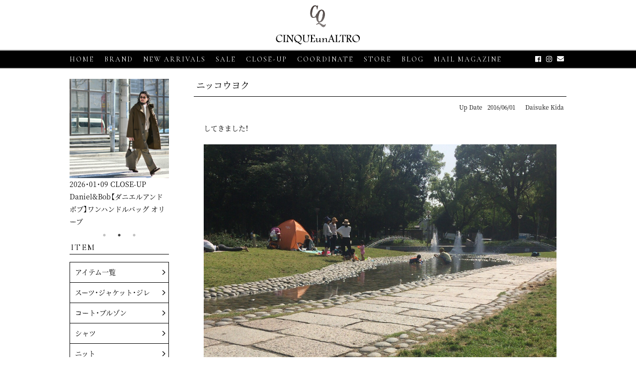

--- FILE ---
content_type: text/html; charset=UTF-8
request_url: https://info.cinqueunaltro.com/staffblog/daisuke-kida/%E3%83%8B%E3%83%83%E3%82%B3%E3%82%A6%E3%83%A8%E3%82%AF/
body_size: 13511
content:
<!DOCTYPE html>
<html lang="ja">
<head profile="http://gmpg.org/xfn/11">
<script async src="https://s.yimg.jp/images/listing/tool/cv/ytag.js"></script>
<script>
window.yjDataLayer = window.yjDataLayer || [];
function ytag() { yjDataLayer.push(arguments); }
ytag({"type":"ycl_cookie"});
</script>
<!-- Global site tag (gtag.js) - Google Ads: 969550907 -->
<script async src="https://www.googletagmanager.com/gtag/js?id=AW-969550907"></script>
<script>
  window.dataLayer = window.dataLayer || [];
  function gtag(){dataLayer.push(arguments);}
  gtag('js', new Date());

  gtag('config', 'AW-969550907');
</script>
<meta charset="UTF-8">
<meta http-equiv="Content-Type" content="text/html; charset=UTF-8" />
<meta name="viewport" content="width=device-width, initial-scale=1.0, maximum-scale=1.0, minimum-scale=1.0">
<title>ニッコウヨク &#8211; CINQUE un ALTRO【チンクエウンアルトロ】</title>
<meta name='robots' content='max-image-preview:large' />
	<style>img:is([sizes="auto" i], [sizes^="auto," i]) { contain-intrinsic-size: 3000px 1500px }</style>
	<link rel="alternate" type="application/rss+xml" title="CINQUE un ALTRO【チンクエウンアルトロ】 &raquo; ニッコウヨク のコメントのフィード" href="https://info.cinqueunaltro.com/staffblog/daisuke-kida/%e3%83%8b%e3%83%83%e3%82%b3%e3%82%a6%e3%83%a8%e3%82%af/feed/" />
<script type="text/javascript">
/* <![CDATA[ */
window._wpemojiSettings = {"baseUrl":"https:\/\/s.w.org\/images\/core\/emoji\/16.0.1\/72x72\/","ext":".png","svgUrl":"https:\/\/s.w.org\/images\/core\/emoji\/16.0.1\/svg\/","svgExt":".svg","source":{"concatemoji":"https:\/\/info.cinqueunaltro.com\/wp-includes\/js\/wp-emoji-release.min.js?ver=6.8.3"}};
/*! This file is auto-generated */
!function(s,n){var o,i,e;function c(e){try{var t={supportTests:e,timestamp:(new Date).valueOf()};sessionStorage.setItem(o,JSON.stringify(t))}catch(e){}}function p(e,t,n){e.clearRect(0,0,e.canvas.width,e.canvas.height),e.fillText(t,0,0);var t=new Uint32Array(e.getImageData(0,0,e.canvas.width,e.canvas.height).data),a=(e.clearRect(0,0,e.canvas.width,e.canvas.height),e.fillText(n,0,0),new Uint32Array(e.getImageData(0,0,e.canvas.width,e.canvas.height).data));return t.every(function(e,t){return e===a[t]})}function u(e,t){e.clearRect(0,0,e.canvas.width,e.canvas.height),e.fillText(t,0,0);for(var n=e.getImageData(16,16,1,1),a=0;a<n.data.length;a++)if(0!==n.data[a])return!1;return!0}function f(e,t,n,a){switch(t){case"flag":return n(e,"\ud83c\udff3\ufe0f\u200d\u26a7\ufe0f","\ud83c\udff3\ufe0f\u200b\u26a7\ufe0f")?!1:!n(e,"\ud83c\udde8\ud83c\uddf6","\ud83c\udde8\u200b\ud83c\uddf6")&&!n(e,"\ud83c\udff4\udb40\udc67\udb40\udc62\udb40\udc65\udb40\udc6e\udb40\udc67\udb40\udc7f","\ud83c\udff4\u200b\udb40\udc67\u200b\udb40\udc62\u200b\udb40\udc65\u200b\udb40\udc6e\u200b\udb40\udc67\u200b\udb40\udc7f");case"emoji":return!a(e,"\ud83e\udedf")}return!1}function g(e,t,n,a){var r="undefined"!=typeof WorkerGlobalScope&&self instanceof WorkerGlobalScope?new OffscreenCanvas(300,150):s.createElement("canvas"),o=r.getContext("2d",{willReadFrequently:!0}),i=(o.textBaseline="top",o.font="600 32px Arial",{});return e.forEach(function(e){i[e]=t(o,e,n,a)}),i}function t(e){var t=s.createElement("script");t.src=e,t.defer=!0,s.head.appendChild(t)}"undefined"!=typeof Promise&&(o="wpEmojiSettingsSupports",i=["flag","emoji"],n.supports={everything:!0,everythingExceptFlag:!0},e=new Promise(function(e){s.addEventListener("DOMContentLoaded",e,{once:!0})}),new Promise(function(t){var n=function(){try{var e=JSON.parse(sessionStorage.getItem(o));if("object"==typeof e&&"number"==typeof e.timestamp&&(new Date).valueOf()<e.timestamp+604800&&"object"==typeof e.supportTests)return e.supportTests}catch(e){}return null}();if(!n){if("undefined"!=typeof Worker&&"undefined"!=typeof OffscreenCanvas&&"undefined"!=typeof URL&&URL.createObjectURL&&"undefined"!=typeof Blob)try{var e="postMessage("+g.toString()+"("+[JSON.stringify(i),f.toString(),p.toString(),u.toString()].join(",")+"));",a=new Blob([e],{type:"text/javascript"}),r=new Worker(URL.createObjectURL(a),{name:"wpTestEmojiSupports"});return void(r.onmessage=function(e){c(n=e.data),r.terminate(),t(n)})}catch(e){}c(n=g(i,f,p,u))}t(n)}).then(function(e){for(var t in e)n.supports[t]=e[t],n.supports.everything=n.supports.everything&&n.supports[t],"flag"!==t&&(n.supports.everythingExceptFlag=n.supports.everythingExceptFlag&&n.supports[t]);n.supports.everythingExceptFlag=n.supports.everythingExceptFlag&&!n.supports.flag,n.DOMReady=!1,n.readyCallback=function(){n.DOMReady=!0}}).then(function(){return e}).then(function(){var e;n.supports.everything||(n.readyCallback(),(e=n.source||{}).concatemoji?t(e.concatemoji):e.wpemoji&&e.twemoji&&(t(e.twemoji),t(e.wpemoji)))}))}((window,document),window._wpemojiSettings);
/* ]]> */
</script>
<style id='wp-emoji-styles-inline-css' type='text/css'>

	img.wp-smiley, img.emoji {
		display: inline !important;
		border: none !important;
		box-shadow: none !important;
		height: 1em !important;
		width: 1em !important;
		margin: 0 0.07em !important;
		vertical-align: -0.1em !important;
		background: none !important;
		padding: 0 !important;
	}
</style>
<link rel='stylesheet' id='wp-block-library-css' href='https://info.cinqueunaltro.com/wp-includes/css/dist/block-library/style.min.css?ver=6.8.3' type='text/css' media='all' />
<style id='classic-theme-styles-inline-css' type='text/css'>
/*! This file is auto-generated */
.wp-block-button__link{color:#fff;background-color:#32373c;border-radius:9999px;box-shadow:none;text-decoration:none;padding:calc(.667em + 2px) calc(1.333em + 2px);font-size:1.125em}.wp-block-file__button{background:#32373c;color:#fff;text-decoration:none}
</style>
<style id='global-styles-inline-css' type='text/css'>
:root{--wp--preset--aspect-ratio--square: 1;--wp--preset--aspect-ratio--4-3: 4/3;--wp--preset--aspect-ratio--3-4: 3/4;--wp--preset--aspect-ratio--3-2: 3/2;--wp--preset--aspect-ratio--2-3: 2/3;--wp--preset--aspect-ratio--16-9: 16/9;--wp--preset--aspect-ratio--9-16: 9/16;--wp--preset--color--black: #000000;--wp--preset--color--cyan-bluish-gray: #abb8c3;--wp--preset--color--white: #ffffff;--wp--preset--color--pale-pink: #f78da7;--wp--preset--color--vivid-red: #cf2e2e;--wp--preset--color--luminous-vivid-orange: #ff6900;--wp--preset--color--luminous-vivid-amber: #fcb900;--wp--preset--color--light-green-cyan: #7bdcb5;--wp--preset--color--vivid-green-cyan: #00d084;--wp--preset--color--pale-cyan-blue: #8ed1fc;--wp--preset--color--vivid-cyan-blue: #0693e3;--wp--preset--color--vivid-purple: #9b51e0;--wp--preset--gradient--vivid-cyan-blue-to-vivid-purple: linear-gradient(135deg,rgba(6,147,227,1) 0%,rgb(155,81,224) 100%);--wp--preset--gradient--light-green-cyan-to-vivid-green-cyan: linear-gradient(135deg,rgb(122,220,180) 0%,rgb(0,208,130) 100%);--wp--preset--gradient--luminous-vivid-amber-to-luminous-vivid-orange: linear-gradient(135deg,rgba(252,185,0,1) 0%,rgba(255,105,0,1) 100%);--wp--preset--gradient--luminous-vivid-orange-to-vivid-red: linear-gradient(135deg,rgba(255,105,0,1) 0%,rgb(207,46,46) 100%);--wp--preset--gradient--very-light-gray-to-cyan-bluish-gray: linear-gradient(135deg,rgb(238,238,238) 0%,rgb(169,184,195) 100%);--wp--preset--gradient--cool-to-warm-spectrum: linear-gradient(135deg,rgb(74,234,220) 0%,rgb(151,120,209) 20%,rgb(207,42,186) 40%,rgb(238,44,130) 60%,rgb(251,105,98) 80%,rgb(254,248,76) 100%);--wp--preset--gradient--blush-light-purple: linear-gradient(135deg,rgb(255,206,236) 0%,rgb(152,150,240) 100%);--wp--preset--gradient--blush-bordeaux: linear-gradient(135deg,rgb(254,205,165) 0%,rgb(254,45,45) 50%,rgb(107,0,62) 100%);--wp--preset--gradient--luminous-dusk: linear-gradient(135deg,rgb(255,203,112) 0%,rgb(199,81,192) 50%,rgb(65,88,208) 100%);--wp--preset--gradient--pale-ocean: linear-gradient(135deg,rgb(255,245,203) 0%,rgb(182,227,212) 50%,rgb(51,167,181) 100%);--wp--preset--gradient--electric-grass: linear-gradient(135deg,rgb(202,248,128) 0%,rgb(113,206,126) 100%);--wp--preset--gradient--midnight: linear-gradient(135deg,rgb(2,3,129) 0%,rgb(40,116,252) 100%);--wp--preset--font-size--small: 13px;--wp--preset--font-size--medium: 20px;--wp--preset--font-size--large: 36px;--wp--preset--font-size--x-large: 42px;--wp--preset--spacing--20: 0.44rem;--wp--preset--spacing--30: 0.67rem;--wp--preset--spacing--40: 1rem;--wp--preset--spacing--50: 1.5rem;--wp--preset--spacing--60: 2.25rem;--wp--preset--spacing--70: 3.38rem;--wp--preset--spacing--80: 5.06rem;--wp--preset--shadow--natural: 6px 6px 9px rgba(0, 0, 0, 0.2);--wp--preset--shadow--deep: 12px 12px 50px rgba(0, 0, 0, 0.4);--wp--preset--shadow--sharp: 6px 6px 0px rgba(0, 0, 0, 0.2);--wp--preset--shadow--outlined: 6px 6px 0px -3px rgba(255, 255, 255, 1), 6px 6px rgba(0, 0, 0, 1);--wp--preset--shadow--crisp: 6px 6px 0px rgba(0, 0, 0, 1);}:where(.is-layout-flex){gap: 0.5em;}:where(.is-layout-grid){gap: 0.5em;}body .is-layout-flex{display: flex;}.is-layout-flex{flex-wrap: wrap;align-items: center;}.is-layout-flex > :is(*, div){margin: 0;}body .is-layout-grid{display: grid;}.is-layout-grid > :is(*, div){margin: 0;}:where(.wp-block-columns.is-layout-flex){gap: 2em;}:where(.wp-block-columns.is-layout-grid){gap: 2em;}:where(.wp-block-post-template.is-layout-flex){gap: 1.25em;}:where(.wp-block-post-template.is-layout-grid){gap: 1.25em;}.has-black-color{color: var(--wp--preset--color--black) !important;}.has-cyan-bluish-gray-color{color: var(--wp--preset--color--cyan-bluish-gray) !important;}.has-white-color{color: var(--wp--preset--color--white) !important;}.has-pale-pink-color{color: var(--wp--preset--color--pale-pink) !important;}.has-vivid-red-color{color: var(--wp--preset--color--vivid-red) !important;}.has-luminous-vivid-orange-color{color: var(--wp--preset--color--luminous-vivid-orange) !important;}.has-luminous-vivid-amber-color{color: var(--wp--preset--color--luminous-vivid-amber) !important;}.has-light-green-cyan-color{color: var(--wp--preset--color--light-green-cyan) !important;}.has-vivid-green-cyan-color{color: var(--wp--preset--color--vivid-green-cyan) !important;}.has-pale-cyan-blue-color{color: var(--wp--preset--color--pale-cyan-blue) !important;}.has-vivid-cyan-blue-color{color: var(--wp--preset--color--vivid-cyan-blue) !important;}.has-vivid-purple-color{color: var(--wp--preset--color--vivid-purple) !important;}.has-black-background-color{background-color: var(--wp--preset--color--black) !important;}.has-cyan-bluish-gray-background-color{background-color: var(--wp--preset--color--cyan-bluish-gray) !important;}.has-white-background-color{background-color: var(--wp--preset--color--white) !important;}.has-pale-pink-background-color{background-color: var(--wp--preset--color--pale-pink) !important;}.has-vivid-red-background-color{background-color: var(--wp--preset--color--vivid-red) !important;}.has-luminous-vivid-orange-background-color{background-color: var(--wp--preset--color--luminous-vivid-orange) !important;}.has-luminous-vivid-amber-background-color{background-color: var(--wp--preset--color--luminous-vivid-amber) !important;}.has-light-green-cyan-background-color{background-color: var(--wp--preset--color--light-green-cyan) !important;}.has-vivid-green-cyan-background-color{background-color: var(--wp--preset--color--vivid-green-cyan) !important;}.has-pale-cyan-blue-background-color{background-color: var(--wp--preset--color--pale-cyan-blue) !important;}.has-vivid-cyan-blue-background-color{background-color: var(--wp--preset--color--vivid-cyan-blue) !important;}.has-vivid-purple-background-color{background-color: var(--wp--preset--color--vivid-purple) !important;}.has-black-border-color{border-color: var(--wp--preset--color--black) !important;}.has-cyan-bluish-gray-border-color{border-color: var(--wp--preset--color--cyan-bluish-gray) !important;}.has-white-border-color{border-color: var(--wp--preset--color--white) !important;}.has-pale-pink-border-color{border-color: var(--wp--preset--color--pale-pink) !important;}.has-vivid-red-border-color{border-color: var(--wp--preset--color--vivid-red) !important;}.has-luminous-vivid-orange-border-color{border-color: var(--wp--preset--color--luminous-vivid-orange) !important;}.has-luminous-vivid-amber-border-color{border-color: var(--wp--preset--color--luminous-vivid-amber) !important;}.has-light-green-cyan-border-color{border-color: var(--wp--preset--color--light-green-cyan) !important;}.has-vivid-green-cyan-border-color{border-color: var(--wp--preset--color--vivid-green-cyan) !important;}.has-pale-cyan-blue-border-color{border-color: var(--wp--preset--color--pale-cyan-blue) !important;}.has-vivid-cyan-blue-border-color{border-color: var(--wp--preset--color--vivid-cyan-blue) !important;}.has-vivid-purple-border-color{border-color: var(--wp--preset--color--vivid-purple) !important;}.has-vivid-cyan-blue-to-vivid-purple-gradient-background{background: var(--wp--preset--gradient--vivid-cyan-blue-to-vivid-purple) !important;}.has-light-green-cyan-to-vivid-green-cyan-gradient-background{background: var(--wp--preset--gradient--light-green-cyan-to-vivid-green-cyan) !important;}.has-luminous-vivid-amber-to-luminous-vivid-orange-gradient-background{background: var(--wp--preset--gradient--luminous-vivid-amber-to-luminous-vivid-orange) !important;}.has-luminous-vivid-orange-to-vivid-red-gradient-background{background: var(--wp--preset--gradient--luminous-vivid-orange-to-vivid-red) !important;}.has-very-light-gray-to-cyan-bluish-gray-gradient-background{background: var(--wp--preset--gradient--very-light-gray-to-cyan-bluish-gray) !important;}.has-cool-to-warm-spectrum-gradient-background{background: var(--wp--preset--gradient--cool-to-warm-spectrum) !important;}.has-blush-light-purple-gradient-background{background: var(--wp--preset--gradient--blush-light-purple) !important;}.has-blush-bordeaux-gradient-background{background: var(--wp--preset--gradient--blush-bordeaux) !important;}.has-luminous-dusk-gradient-background{background: var(--wp--preset--gradient--luminous-dusk) !important;}.has-pale-ocean-gradient-background{background: var(--wp--preset--gradient--pale-ocean) !important;}.has-electric-grass-gradient-background{background: var(--wp--preset--gradient--electric-grass) !important;}.has-midnight-gradient-background{background: var(--wp--preset--gradient--midnight) !important;}.has-small-font-size{font-size: var(--wp--preset--font-size--small) !important;}.has-medium-font-size{font-size: var(--wp--preset--font-size--medium) !important;}.has-large-font-size{font-size: var(--wp--preset--font-size--large) !important;}.has-x-large-font-size{font-size: var(--wp--preset--font-size--x-large) !important;}
:where(.wp-block-post-template.is-layout-flex){gap: 1.25em;}:where(.wp-block-post-template.is-layout-grid){gap: 1.25em;}
:where(.wp-block-columns.is-layout-flex){gap: 2em;}:where(.wp-block-columns.is-layout-grid){gap: 2em;}
:root :where(.wp-block-pullquote){font-size: 1.5em;line-height: 1.6;}
</style>
<link rel="canonical" href="https://info.cinqueunaltro.com/staffblog/daisuke-kida/%e3%83%8b%e3%83%83%e3%82%b3%e3%82%a6%e3%83%a8%e3%82%af/" />
<link rel='shortlink' href='https://info.cinqueunaltro.com/?p=4030' />
<link rel="alternate" title="oEmbed (JSON)" type="application/json+oembed" href="https://info.cinqueunaltro.com/wp-json/oembed/1.0/embed?url=https%3A%2F%2Finfo.cinqueunaltro.com%2Fstaffblog%2Fdaisuke-kida%2F%25e3%2583%258b%25e3%2583%2583%25e3%2582%25b3%25e3%2582%25a6%25e3%2583%25a8%25e3%2582%25af%2F" />
<link rel="alternate" title="oEmbed (XML)" type="text/xml+oembed" href="https://info.cinqueunaltro.com/wp-json/oembed/1.0/embed?url=https%3A%2F%2Finfo.cinqueunaltro.com%2Fstaffblog%2Fdaisuke-kida%2F%25e3%2583%258b%25e3%2583%2583%25e3%2582%25b3%25e3%2582%25a6%25e3%2583%25a8%25e3%2582%25af%2F&#038;format=xml" />
<link rel="shortcut icon" href="/common/images/logo/icon.ico" type="image/vnd.microsoft.icon">
<link href="/common/css/import.css" media="all" rel="stylesheet" type="text/css">

<!-- Global site tag (gtag.js) - Google Analytics --> 
<script async src="https://www.googletagmanager.com/gtag/js?id=UA-169829736-1"></script> 
<script>
  window.dataLayer = window.dataLayer || [];
  function gtag(){dataLayer.push(arguments);}
  gtag('js', new Date());

  gtag('config', 'UA-169829736-1');
</script>
</head>
<body>
<!--sp menu-->
<div class="menu-trigger">
  <div class="menu-trigger-inner"> <span></span> <span></span> <span></span> </div>
</div>
<nav class="g-nav">
  <ul class="list">
    <li><a href="/">HOME</a></li>
    <li><a href="/2025aw-newarrivals/">NEW ARRIVALS 2025AW</a></li>
    <li><a href="/2026ss-newarrivals/">NEW ARRIVALS 2026SS</a></li>
    <!--<li><a href="https://www.cinqueunaltro.com/view/category/I80722">AUTUMN SALE</a></li>-->
    <!--<li><a href="https://www.cinqueunaltro.com/view/category/I81402">SPRING SALE</a></li>-->
    <li><a href="/closeup/">CLOSE-UP</a></li>
    <li><a href="/coordinate/">COORDINATE</a></li>
    <li><a href="https://www.cinqueunaltro.com/view/page/stores">STORE</a></li>
    <li><a href="/blog">BLOG</a></li>
    <li><a href="/staffblog">STAFF BLOG</a></li>
    <li><a href="https://recruit.cinqueclassico.co.jp/recruit/" target="_blank">RECRUIT</a></li>
  </ul>
  <section id="sp-nav-category">
    <article id="sp-nav-item">
      <h3>ITEM</h3>
      <ul class="hover_toggle_menu">
        <li><span>アイテム一覧 </span>
          <ul class="query_sub">
                          <li><a href="https://www.cinqueunaltro.com/view/category/I82455">スーツ・ジャケット・ジレ 一覧</a></li>
                          <li><a href="https://www.cinqueunaltro.com/view/category/I82456">コート・ブルゾン 一覧</a></li>
                          <li><a href="https://www.cinqueunaltro.com/view/category/I82458">シャツ 一覧</a></li>
                          <li><a href="https://www.cinqueunaltro.com/view/category/I82459">ニット 一覧</a></li>
                          <li><a href="https://www.cinqueunaltro.com/view/category/I82460">カットソー 一覧</a></li>
                          <li><a href="https://www.cinqueunaltro.com/view/category/I82461">パンツ 一覧</a></li>
                          <li><a href="https://www.cinqueunaltro.com/view/category/I82462">シューズ 一覧</a></li>
                          <li><a href="https://www.cinqueunaltro.com/view/category/I82463">バッグ 一覧</a></li>
                          <li><a href="https://www.cinqueunaltro.com/view/category/I82463">ネクタイ・チーフ・ストール 一覧</a></li>
                          <li><a href="https://www.cinqueunaltro.com/view/category/I82465">ベルト・アクセサリー・グローブ 一覧</a></li>
          </ul>
        </li>
        <li><span>スーツ・ジャケット・ジレ </span>
          <ul class="query_sub">
                          <li><a href="https://www.cinqueunaltro.com/view/category/I80255">Bagutta  バグッタ</a></li>
                          <li><a href="https://www.cinqueunaltro.com/view/category/ct275">BOGLIOLI　ボリオリ</a></li>
                          <li><a href="https://www.cinqueunaltro.com/view/category/I87979">DOPPIAA  ドッピアアー</a></li>
                          <li><a href="https://www.cinqueunaltro.com/view/category/I87079">EMMETI  エンメティ</a></li>
                          <li><a href="https://www.cinqueunaltro.com/view/category/I78304">FORTELA  フォルテラ</a></li>
                          <li><a href="https://www.cinqueunaltro.com/view/category/I51642">Gabriele Pasini  ガブリエレ パジーニ</a></li>
                          <li><a href="https://www.cinqueunaltro.com/view/category/I89549">giab's ARCHIVIO  ジャブス アルキヴィオ</a></li>
                          <!--<li><a href="https://www.cinqueunaltro.com/view/category/I80671">Massimo Alba  マッシモ・アルバ</a></li>-->
                          <li><a href="https://www.cinqueunaltro.com/view/category/I88328">Settefili Cashmere  セッテフィーリ カシミア</a></li>
                          <!--<li><a href="https://www.cinqueunaltro.com/view/category/I53846">THE GIGI  ザ ジジ</a></li>-->
                          <li><a href="https://www.cinqueunaltro.com/view/category/I76790">T-JACKET  ティージャケット</a></li>
          </ul>
        </li>
        <li><span>コート・ブルゾン </span>
          <ul class="query_sub">
                          <li><a href="https://www.cinqueunaltro.com/view/category/I91701">ALBERTO BRESCI  アルベルト ブレーシ</a></li>
                          <li><a href="https://www.cinqueunaltro.com/view/category/I87127">Bagutta  バグッタ</a></li>
                          <li><a href="https://www.cinqueunaltro.com/view/category/I89122">BBR  ビービーアール</a></li>
                          <li><a href="https://www.cinqueunaltro.com/view/category/I83318">CINI  チニー</a></li>
                          <li><a href="https://www.cinqueunaltro.com/view/category/I88113">DOPPIAA  ドッピアアー</a></li>
                          <!--<li><a href="https://www.cinqueunaltro.com/view/category/I83196">DRM  ディーアールエム</a></li>-->
                          <li><a href="https://www.cinqueunaltro.com/view/category/I92238">DOMREBEL  ドムレーベル</a></li>
                          <li><a href="https://www.cinqueunaltro.com/view/category/I79575">DUNO  デュノ</a></li>
                          <li><a href="https://www.cinqueunaltro.com/view/category/I67442">EMMETI  エンメティ</a></li>
                          <li><a href="https://www.cinqueunaltro.com/view/category/I81134">FORTELA  フォルテラ</a></li>
                          <li><a href="https://www.cinqueunaltro.com/view/category/I51646">Gabriele Pasini  ガブリエレ パジーニ</a></li>
                          <li><a href="https://www.cinqueunaltro.com/view/category/I92444">HEVO イーヴォ</a></li>
                          <li><a href="https://www.cinqueunaltro.com/view/category/I82484">MOLEC  モレック</a></li>
                          <li><a href="https://www.cinqueunaltro.com/view/category/I88131">PALTO  パルト</a></li>
                          <li><a href="https://www.cinqueunaltro.com/view/category/I83174">PAUL&amp;SHARK  ポールアンドシャーク</a></li>
                          <li><a href="https://www.cinqueunaltro.com/view/category/I87398">PT TORINO  ピーティートリノ</a></li>
                          <li><a href="https://www.cinqueunaltro.com/view/category/I92237">Rebel Touch  レーベルタッチ</a></li>
                          <li><a href="https://www.cinqueunaltro.com/view/category/I88090">Settefili Cashmere  セッテフィーリ カシミア</a></li>
                          <li><a href="https://www.cinqueunaltro.com/view/category/I82298">Solleciti  ソレシティ</a></li>
                          <li><a href="https://www.cinqueunaltro.com/view/category/I89142">T-JACKET  ティージャケット</a></li>
                          <li><a href="https://www.cinqueunaltro.com/view/category/I83202">YCHAI  イカイ</a></li>
          </ul>
        </li>
        <li><span>シャツ </span>
          <ul class="query_sub">
                          <li><a href="https://www.cinqueunaltro.com/view/category/I90421">ALESSANDRO GHERARDI  アレッサンドロ・ゲラルディ</a></li>
                          <li><a href="https://www.cinqueunaltro.com/view/category/I51651">Bagutta  バグッタ</a></li>
                          <li><a href="https://www.cinqueunaltro.com/view/category/I73078">Gabriele Pasini  ガブリエレ パジーニ</a></li>
                          <li><a href="https://www.cinqueunaltro.com/view/category/I91710">ORIAN  オリアン</a></li>
                          <li><a href="https://www.cinqueunaltro.com/view/category/I88519">OSVALDO TRUCCHI  オズバルド トルッキ</a></li>
                          <li><a href="https://www.cinqueunaltro.com/view/category/I90678">WAXMAN BROTHERS  ワックスマンブラザーズ</a></li>
          </ul>
        </li>
        <li><span>ニット </span>
          <ul class="query_sub">
                          <!--<li><a href="https://www.cinqueunaltro.com/view/category/I83004">COVERT  コーベルト</a></li>-->
                          <li><a href="https://www.cinqueunaltro.com/view/category/I87450">DOPPIAA  ドッピアアー</a></li>
                          <li><a href="https://www.cinqueunaltro.com/view/category/I53956">Gabriele Pasini  ガブリエレ パジーニ</a></li>
                          <li><a href="https://www.cinqueunaltro.com/view/category/I92385">GALLIA KNIT PROJECT  ガリア ニットプロジェクト</a></li>
                          <li><a href="https://www.cinqueunaltro.com/view/category/I77369">GRAN SASSO  グランサッソ</a></li>
                          <li><a href="https://www.cinqueunaltro.com/view/category/I91256">HADES  ヘイディーズ</a></li>
                          <li><a href="https://www.cinqueunaltro.com/view/category/I89501">MONTECHIARO  モンテキアーロ</a></li>
                          <li><a href="https://www.cinqueunaltro.com/view/category/I92386">MORGANO  モルガーノ</a></li>
                          <li><a href="https://www.cinqueunaltro.com/view/category/I88073">Phil Petter  フィル ぺター</a></li>
                          <li><a href="https://www.cinqueunaltro.com/view/category/I87977">PT TORINO  ピーティートリノ</a></li>
                          <li><a href="https://www.cinqueunaltro.com/view/category/I51658">roberto collina  ロベルトコリーナ</a></li>
                          <li><a href="https://www.cinqueunaltro.com/view/category/I63809">Settefili Cashmere  セッテフィーリ カシミア</a></li>
                          <!--<li><a href="https://www.cinqueunaltro.com/view/category/I74529">THE GIGI　ザ  ジジ</a></li>-->
          </ul>
        </li>
        <li><span>カットソー </span>
          <ul class="query_sub">
                          <li><a href="https://www.cinqueunaltro.com/view/category/I82475">ANTICIPO  アンティチポ</a></li>
                          <li><a href="https://www.cinqueunaltro.com/view/category/I88338">AWESOME  オーサム</a></li>
                          <!--<li><a href="https://www.cinqueunaltro.com/view/category/I83005">COVERT  コーベルト</a></li>-->
                          <li><a href="https://www.cinqueunaltro.com/view/category/I87462">DOPPIAA  ドッピアアー</a></li>
                          <li><a href="https://www.cinqueunaltro.com/view/category/I88357">East Harbour Surplus  イースト ハーバー サープラス</a></li>
                          <li><a href="https://www.cinqueunaltro.com/view/category/I79585">FORTELA  フォルテラ</a></li>
                          <li><a href="https://www.cinqueunaltro.com/view/category/I82508">MACCHIA J.  マッキアジェイ</a></li>
                          <li><a href="https://www.cinqueunaltro.com/view/category/I87397">PT TORINO  ピーティートリノ</a></li>
                          <li><a href="https://www.cinqueunaltro.com/view/category/I58126">Seagreen  シーグリーン</a></li>
          </ul>
        </li>
        <li><span>パンツ </span>
          <ul class="query_sub">
                          <li><a href="https://www.cinqueunaltro.com/view/category/I83012">ANTICIPO  アンティチポ</a></li>
                          <li><a href="https://www.cinqueunaltro.com/view/category/I87327">BE’ABLE  ビーエイブル</a></li>
                          <li><a href="https://www.cinqueunaltro.com/view/category/I87451">DOPPIAA  ドッピアアー</a></li>
                          <li><a href="https://www.cinqueunaltro.com/view/category/I88358">East Harbour Surplus  イースト ハーバー サープラス</a></li>
                          <li><a href="https://www.cinqueunaltro.com/view/category/I87077">EMMETI  エンメティ</a></li>
                          <li><a href="https://www.cinqueunaltro.com/view/category/I81522">giab's ARCHIVIO  ジャブス アルキヴィオ</a></li>
                          <li><a href="https://www.cinqueunaltro.com/view/category/I82509">MACCHIA J.  マッキアジェイ</a></li>
                          <!--<li><a href="https://www.cinqueunaltro.com/view/category/I80670">Massimo Alba  マッシモ・アルバ</a></li>-->
                          <li><a href="https://www.cinqueunaltro.com/view/category/I51672">PT TORINO  ピーティートリノ</a></li>
                          <li><a href="https://www.cinqueunaltro.com/view/category/I51673">PT TORINO DENIM  ピーティートリノデニム</a></li>
                          <li><a href="https://www.cinqueunaltro.com/view/category/I89108">SANTANIELLO  サンタニエッロ</a></li>
                          <!--<li><a href="https://www.cinqueunaltro.com/view/category/I67205">THE GIGI  ザ ジジ</a></li>-->
                          <li><a href="https://www.cinqueunaltro.com/view/category/I76800">T-JACKET  ティージャケット</a></li>
                          <li><a href="https://www.cinqueunaltro.com/view/category/I78352">White Sand  ホワイトサンド</a></li>
                          <li><a href="https://www.cinqueunaltro.com/view/category/I81058">YCHAI  イカイ</a></li>
          </ul>
        </li>
        <li><span>シューズ </span>
          <ul class="query_sub">
                          <li><a href="https://www.cinqueunaltro.com/view/category/I87826">AUTRY オートリー</a></li>
                          <li><a href="https://www.cinqueunaltro.com/view/category/I90869">ANTONIO PIO MELE アントニオ・ピオ・メーレ</a></li>
                          <li><a href="https://www.cinqueunaltro.com/view/category/I79969">D.A.T.E.  デイト</a></li>
                              <li><a href="https://www.cinqueunaltro.com/view/category/I91025">DOUCAL'S  デュカルス</a></li>
                          <li><a href="https://www.cinqueunaltro.com/view/category/I76891">Ferrante  フェランテ</a></li>
                          <li><a href="https://www.cinqueunaltro.com/view/category/I51678">F.LLI Giacometti  フラテッリ ジャコメッティ</a></li>
                          <li><a href="https://www.cinqueunaltro.com/view/category/I64741">Gabriele Pasini  ガブリエレ パジーニ</a></li>
                          <li><a href="https://www.cinqueunaltro.com/view/category/I80299">LOASC  ロスク</a></li> 
                          <li><a href="https://www.cinqueunaltro.com/view/category/I87516">MAURO de BARI  マウロ・デ・バーリ</a></li>
                          <li><a href="https://www.cinqueunaltro.com/view/category/I91087">MIKE DON'T DO IT  マイク ドント ドゥイット</a></li>
                          <li><a href="https://www.cinqueunaltro.com/view/category/I82543">STW  エスティーダブリュー</a></li>
          </ul>
        </li>
        <li><span>バッグ </span>
          <ul class="query_sub">
                          <li><a href="https://www.cinqueunaltro.com/view/category/I81170">Daniel&amp;Bob  ダニエル&amp;ボブ</a></li>
                          <li><a href="https://www.cinqueunaltro.com/view/category/I51681">FALORNI  ファロルニ</a></li>
                          <li><a href="https://www.cinqueunaltro.com/view/category/I78053">il micio  イル・ミーチョ</a></li>
                          <li><a href="https://www.cinqueunaltro.com/view/category/I89107">S.MANO  エス マーノ</a></li>
                          <li><a href="https://www.cinqueunaltro.com/view/category/I78093">Progetto fede  プロゲットフェデ</a></li>
          </ul>
        </li>
        <li><span>ネクタイ・チーフ・ストール </span>
          <ul class="query_sub">
                          <li><a href="https://www.cinqueunaltro.com/view/category/I51685">DOLCEPUNTA  ドルチェプンタ</a></li>
                          <li><a href="https://www.cinqueunaltro.com/view/category/I51686">Gabriele Pasini  ガブリエレ パジーニ</a></li>
                          <li><a href="https://www.cinqueunaltro.com/view/category/I89346">GMSC  ジーエムエスシー</a></li>
                          <li><a href="https://www.cinqueunaltro.com/view/category/I63996">GIERRE  ジエレ</a></li>
                          <li><a href="https://www.cinqueunaltro.com/view/category/I78941">Kinloch  キンロック</a></li>
          </ul>
        </li>
        <li><span>ベルト・アクセサリー・グローブ </span>
          <ul class="query_sub">
                          <li><a href="https://www.cinqueunaltro.com/view/category/I51689">ARQUISTE  アーキスト</a></li>
                          <li><a href="https://www.cinqueunaltro.com/view/category/I81174">Borsalino  ボルサリーノ</a></li>
                          <li><a href="https://www.cinqueunaltro.com/view/category/I88359">East Harbour Surplus  イースト ハーバー サープラス</a></li>
                          <li><a href="https://www.cinqueunaltro.com/view/category/I63861">Gabriele Pasini  ガブリエレ パジーニ</a></li>
                          <li><a href="https://www.cinqueunaltro.com/view/category/I88167">Guanti Giglio Fiorentino  グアンティ ジリオ フィオレンティーノ</a></li>
                          <li><a href="https://www.cinqueunaltro.com/view/category/I88309">il micio  イル・ミーチョ</a></li>
                          <li><a href="https://www.cinqueunaltro.com/view/category/I58721">Progetto fede  プロゲットフェデ</a></li> 
                          <li><a href="https://www.cinqueunaltro.com/view/category/I87514">Saddler's  サドラーズ</a></li>
                          <li><a href="https://www.cinqueunaltro.com/view/category/I87453">Socks Burger And Fries  ソックス バーガー&amp;フライ</a></li>
                          <li><a href="https://www.cinqueunaltro.com/view/category/I78427">THE BESPOKE DUDES EYEWEAR  ザ ビスポーク デュース アイウェア</a></li>
                          <li><a href="https://www.cinqueunaltro.com/view/category/I81645">YOUFIRST  ユーファースト</a></li>
          </ul>
        </li>
        <li><span>Reform【サイズ直し、修理、補正】 </span>
          <ul class="query_sub">
                          <li><a href="https://www.cinqueunaltro.com/view/category/I51639">Reform【サイズ直し、修理、補正】</a></li>
          </ul>
        </li>
        <li><span>SALE </span>
          <ul class="query_sub">
                          <li><a href="https://www.cinqueunaltro.com/view/category/I81402">AUTUMN SALE</a></li>
                          <li><a href="https://www.cinqueunaltro.com/view/category/I80722">SPRING SALE</a></li>
                          <li><a href="https://www.cinqueunaltro.com/view/category/ct330">セール商品のお修理</a></li>
          </ul>
        </li>
      </ul>

    </article>
    <article id="sp-nav-alphabet">
      <h3>BRAND</h3>
      <ul class="hover_toggle_menu clearfix">
        <li><span>A</span></li>
        <li><span>B</span></li>
        <li><span>C</span></li>
        <li><span>D</span></li>
        <li><span>E</span></li>
        <li><span>F</span></li>
        <li><span>G</span></li>
        <li><span>H</span></li>
        <li><span>I</span></li>
        <li><span>J</span></li>
        <li><span>K</span></li>
        <li><span>L</span></li>
        <li><span>M</span></li>
        <li><span>N</span></li>
        <li><span>O</span></li>
        <li><span>P</span></li>
        <li><span>Q</span></li>
        <li><span>R</span></li>
        <li><span>S</span></li>
        <li><span>T</span></li>
        <li><span>U</span></li>
        <li><span>V</span></li>
        <li><span>W</span></li>
        <li><span>X</span></li>
        <li><span>Y</span></li>
        <li><span>Z</span></li>
      </ul>
      <ul class="query_area">
        <li>
          <ul class="query_sub clearfix">
                          <li><a href="https://www.cinqueunaltro.com/view/category/I91700">ALBERTO BRESCI  アルベルト ブレーシ</a></li>
                          <li><a href="https://www.cinqueunaltro.com/view/category/I90422">ALESSANDRO GHERARDI  アレッサンドロ・ゲラルディ</a></li>
                          <li><a href="https://www.cinqueunaltro.com/view/category/I82476">ANTICIPO  アンティチポ</a></li>
                          <li><a href="https://www.cinqueunaltro.com/view/category/I90868">ANTONIO PIO MELE アントニオ・ピオ・メーレ</a></li>
                          <li><a href="https://www.cinqueunaltro.com/view/category/I52490">ARQUISTE  アーキスト</a></li>
                          <li><a href="https://www.cinqueunaltro.com/view/category/I87825">AUTRY オートリー</a></li>
                          <li><a href="https://www.cinqueunaltro.com/view/category/I88343">AWESOME  オーサム</a></li>
          </ul>
        </li>
        <li>
          <ul class="query_sub clearfix">
                          <li><a href="https://www.cinqueunaltro.com/view/category/I52494">Bagutta  バグッタ</a></li>
                          <li><a href="https://www.cinqueunaltro.com/view/category/I89123">BBR  ビービーアール</a></li>
                          <li><a href="https://www.cinqueunaltro.com/view/category/I87326">BE’ABLE  ビーエイブル</a></li>
                          <li><a href="https://www.cinqueunaltro.com/view/category/I81175">Borsalino  ボルサリーノ</a></li>
                          <li><a href="https://www.cinqueunaltro.com/view/category/ct276">BOGLIOLI　ボリオリ</a></li>
          </ul>
        </li>
        <li>
          <ul class="query_sub clearfix">
                          <li><a href="https://www.cinqueunaltro.com/view/category/I83320">CINI  チニー</a></li>
                          <!--<li><a href="https://www.cinqueunaltro.com/view/category/I83006">COVERT  コーベルト</a></li>-->
          </ul>
        </li>
        <li>
          <ul class="query_sub clearfix">
                          <li><a href="https://www.cinqueunaltro.com/view/category/I81171">Daniel&amp;Bob  ダニエル&amp;ボブ</a></li>
                          <li><a href="https://www.cinqueunaltro.com/view/category/I79968">D.A.T.E.  デイト</a></li>
                          <li><a href="https://www.cinqueunaltro.com/view/category/I52501">DOLCEPUNTA  ドルチェプンタ</a></li>
                          <li><a href="https://www.cinqueunaltro.com/view/category/I87452">DOPPIAA  ドッピアアー</a></li>
                          <!--<li><a href="https://www.cinqueunaltro.com/view/category/I83198">DRM  ディーアールエム</a></li>-->
                              <li><a href="https://www.cinqueunaltro.com/view/category/I52502">DOUCAL'S  デュカルス</a></li>
                          <li><a href="https://www.cinqueunaltro.com/view/category/I92240">DOMREBEL  ドムレーベル</a></li>
                          <li><a href="https://www.cinqueunaltro.com/view/category/I79574">DUNO  デュノ</a></li>
          </ul>
        </li>
        <li>
          <ul class="query_sub clearfix">
                          <li><a href="https://www.cinqueunaltro.com/view/category/I88360">East Harbour Surplus  イースト ハーバー サープラス</a></li>
                          <li><a href="https://www.cinqueunaltro.com/view/category/I67443">EMMETI  エンメティ</a></li>
          </ul>
        </li>
        <li>
          <ul class="query_sub clearfix">
                          <li><a href="https://www.cinqueunaltro.com/view/category/I52505">FALORNI  ファロルニ</a></li>
                          <li><a href="https://www.cinqueunaltro.com/view/category/I76925">Ferrante  フェランテ</a></li>
                          <li><a href="https://www.cinqueunaltro.com/view/category/I52508">F.LLI Giacometti  フラテッリ ジャコメッティ</a></li>
                          <li><a href="https://www.cinqueunaltro.com/view/category/I78303">FORTELA  フォルテラ</a></li>
          </ul>
        </li>
        <li>
          <ul class="query_sub clearfix">
                          <li><a href="https://www.cinqueunaltro.com/view/category/I81523">giab's ARCHIVIO  ジャブス アルキヴィオ</a></li>
                          <li><a href="https://www.cinqueunaltro.com/view/category/I52509">Gabriele Pasini  ガブリエレ パジーニ</a></li>
                          <li><a href="https://www.cinqueunaltro.com/view/category/I92389">GALLIA KNIT PROJECT  ガリア ニットプロジェクト</a></li>
                          <li><a href="https://www.cinqueunaltro.com/view/category/I89345">GMSC  ジーエムエスシー</a></li>
                          <li><a href="https://www.cinqueunaltro.com/view/category/I63994">GIERRE  ジエレ</a></li>
                          <li><a href="https://www.cinqueunaltro.com/view/category/I77368">GRAN SASSO  グランサッソ</a></li>
                          <li><a href="https://www.cinqueunaltro.com/view/category/I88166">Guanti Giglio Fiorentino  グアンティ ジリオ フィオレンティーノ</a></li>
          </ul>
        </li>
        <li>
          <ul class="query_sub clearfix">
                          <li><a href="https://www.cinqueunaltro.com/view/category/I91255">HADES  ヘイディーズ</a></li>
                          <li><a href="https://www.cinqueunaltro.com/view/category/I92445">HEVO イーヴォ</a></li>
          </ul>
        </li>
        <li>
          <ul class="query_sub clearfix">
                          <li><a href="https://www.cinqueunaltro.com/view/category/I78052">il micio  イル・ミーチョ</a></li>
          </ul>
        </li>
        <li>
          <ul class="query_sub clearfix">
          </ul>
        </li>
        <li>
          <ul class="query_sub clearfix">
                          <li><a href="https://www.cinqueunaltro.com/view/category/I78940">Kinloch  キンロック</a></li>
          </ul>
        </li>
        <li>
          <ul class="query_sub clearfix">
                          <li><a href="https://www.cinqueunaltro.com/view/category/I80300">LOASC  ロスク</a></li>
          </ul>
        </li>
        <li>
          <ul class="query_sub clearfix">
                          <li><a href="https://www.cinqueunaltro.com/view/category/I87516">MAURO de BARI  マウロ・デ・バーリ</a></li>
                          <li><a href="https://www.cinqueunaltro.com/view/category/I82510">MACCHIA J.  マッキアジェイ</a></li>
                          <li><a href="https://www.cinqueunaltro.com/view/category/I91088">MIKE DON'T DO IT  マイク ドント ドゥイット</a></li>
                          <li><a href="https://www.cinqueunaltro.com/view/category/I82483">MOLEC  モレック</a></li>
                          <li><a href="https://www.cinqueunaltro.com/view/category/I89500">MONTECHIARO  モンテキアーロ</a></li>
                          <li><a href="https://www.cinqueunaltro.com/view/category/I92390">MORGANO  モルガーノ</a></li>
                          <!--<li><a href="https://www.cinqueunaltro.com/view/category/I79572">Massimo Alba  マッシモ・アルバ</a></li>-->
          </ul>
        </li>
        <li>
          <ul class="query_sub clearfix">
          </ul>
        </li>
        <li>
          <ul class="query_sub clearfix">
                          <li><a href="https://www.cinqueunaltro.com/view/category/I91711">ORIAN  オリアン</a></li>
                          <li><a href="https://www.cinqueunaltro.com/view/category/I88520">OSVALDO TRUCCHI オズバルド・トルッキ</a></li>
          </ul>
        </li>
        <li>
          <ul class="query_sub clearfix">
                          <li><a href="https://www.cinqueunaltro.com/view/category/I88132">PALTO  パルト</a></li>
                          <li><a href="https://www.cinqueunaltro.com/view/category/I83175">PAUL&amp;SHARK  ポールアンドシャーク</a></li>
                          <li><a href="https://www.cinqueunaltro.com/view/category/I88074">Phil Petter  フィル ぺター</a></li>
                          <li><a href="https://www.cinqueunaltro.com/view/category/I58720">Progetto fede  プロゲットフェデ</a></li>
                          <li><a href="https://www.cinqueunaltro.com/view/category/I52515">PT TORINO  ピーティートリノ</a></li>
                          <li><a href="https://www.cinqueunaltro.com/view/category/I52516">PT TORINO DENIM  ピーティートリノデニム</a></li>
          </ul>
        </li>
        <li>
          <ul class="query_sub clearfix">
          </ul>
        </li>
        <li>
          <ul class="query_sub clearfix">
                          <li><a href="https://www.cinqueunaltro.com/view/category/I92239">Rebel Touch  レーベルタッチ</a></li>
                          <li><a href="https://www.cinqueunaltro.com/view/category/I52518">roberto collina  ロベルトコリーナ</a></li>
          </ul>
        </li>
        <li>
          <ul class="query_sub clearfix">
                          <li><a href="https://www.cinqueunaltro.com/view/category/I89105">S.MANO  エス マーノ</a></li>
                          <li><a href="https://www.cinqueunaltro.com/view/category/I87515">Saddler's  サドラーズ</a></li>
                          <li><a href="https://www.cinqueunaltro.com/view/category/I89106">SANTANIELLO  サンタニエッロ</a></li>
                          <li><a href="https://www.cinqueunaltro.com/view/category/I58132">Seagreen  シーグリーン</a></li>
                          <li><a href="https://www.cinqueunaltro.com/view/category/I52519">Settefili Cashmere  セッテフィーリ カシミア</a></li>
                          <li><a href="https://www.cinqueunaltro.com/view/category/I87454">Socks Burger And Fries  ソックス バーガー&amp;フライ</a></li>
                          <li><a href="https://www.cinqueunaltro.com/view/category/I82297">Solleciti  ソレシティ</a></li>
                          <li><a href="https://www.cinqueunaltro.com/view/category/I82543">STW  エスティーダブリュー</a></li>
          </ul>
        </li>
        <li>
          <ul class="query_sub clearfix">
                          <li><a href="https://www.cinqueunaltro.com/view/category/I78426">THE BESPOKE DUDES EYEWEAR  ザ ビスポーク デュース アイウェア</a></li>
                          <!--<li><a href="https://www.cinqueunaltro.com/view/category/I52525">THE GIGI  ザ ジジ</a></li>-->
                          <li><a href="https://www.cinqueunaltro.com/view/category/I76791">T-JACKET  ティージャケット</a></li>
          </ul>
        </li>
        <li>
          <ul class="query_sub clearfix">
          </ul>
        </li>
        <li>
          <ul class="query_sub clearfix">
          </ul>
        </li>
        <li>
          <ul class="query_sub clearfix">
                          <li><a href="https://www.cinqueunaltro.com/view/category/I90679">WAXMAN BROTHERS  ワックスマンブラザーズ</a></li>
                          <li><a href="https://www.cinqueunaltro.com/view/category/I78351">White Sand  ホワイトサンド</a></li>
          </ul>
        </li>
        <li>
          <ul class="query_sub clearfix">
          </ul>
        </li>
        <li>
          <ul class="query_sub clearfix">
                          <li><a href="https://www.cinqueunaltro.com/view/category/I81057">YCHAI  イカイ</a></li>
                          <li><a href="https://www.cinqueunaltro.com/view/category/I81646">YOUFIRST  ユーファースト</a></li>
          </ul>
        </li>
        <li>
          <ul class="query_sub clearfix">

          </ul>
        </li>
      </ul>

    </article>
  </section>
</nav>
<!--end sp menu-->
<section id="wrapper" class="clearfix">
<header>
  <h1><a href="https://www.cinqueunaltro.com/"><img src="/common/images/logo/logo.svg" width="150" alt="CINQUE un ALTRO【チンクエ ウン アルトロ】" class="pc-logo" /><img src="/common/images/logo/logo_sp.svg" width="150" alt="CINQUE un ALTRO【チンクエ ウン アルトロ】" class="sp-logo" /></a></h1>
  <nav id="fixedBox">
    <div class="block">
      <ul class="gnav">
        <li><a href="https://www.cinqueunaltro.com/">HOME</a></li>
        <li class="submenu_parent"><span>BRAND</span>
          <div class="submenu_block">
  <div class="block"> 
    <!--上部ロゴ一覧-->
    <ul class="logoRecommend">
<li><a href="https://www.cinqueunaltro.com/view/category/I67443"><img src="/common/images/logo/emmetti19aw.jpg" alt="EMMETI【エンメティ】" width="80" /></a></li>
<li><a href="https://www.cinqueunaltro.com/view/category/I52509"><img src="/common/images/logo/pasini20ss.jpg" alt="Gabriele Pasini【ガブリエレ パジーニ】" width="80" /></a></li>
<li><a href="https://www.cinqueunaltro.com/view/category/I77368"><img src="https://www.rakuten.ne.jp/gold/cinqueunaltro/common/images/logo/logo_gransasso.jpg" alt="GRAN SASSO【グランサッソ】" width="80" /></a> </li>
<li><a href="https://www.cinqueunaltro.com/view/category/I90422"><img src="https://www.rakuten.ne.jp/gold/cinqueunaltro/common/images/logo/logo_gherardi.jpg" alt="ALESSANDRO GHERARDI【アレッサンドロ・ゲラルディ】" width="80" /></a></li>
<li><a href="https://www.cinqueunaltro.com/view/category/I81523"><img src="https://www.rakuten.ne.jp/gold/cinqueunaltro/common/images/logo/logo_giabs.jpg" alt="giab's ARCHIVIO【ジャブス アルキヴィオ】" width="80" /></a></li>
<li><a href="https://www.cinqueunaltro.com/view/category/I52515"><img src="/common/images/logo/pttorino20ss.jpg" alt="PT TORINO【ピーティートリノ】" width="80" /></a></li>
<li><a href="https://www.cinqueunaltro.com/view/category/I76925"><img src="https://www.rakuten.ne.jp/gold/cinqueunaltro/common/images/logo/logo_ferrante.jpg" alt="Ferrante【フェランテ】" width="80" /></a></li>
<li><a href="https://www.cinqueunaltro.com/view/category/I52508"><img src="/common/images/logo/giacometti18aw.jpg" alt="F.LLI Giacometti【フラテッリ ジャコメッティ】" width="80" /></a></li>
<li><a href="https://www.cinqueunaltro.com/view/category/I89105"><img src="https://www.rakuten.ne.jp/gold/cinqueunaltro/common/images/logo/logo_smano.jpg" alt="S.MANO【エス マーノ】" width="80" /></a></li>
<li><a href="https://www.cinqueunaltro.com/view/category/I81171"><img src="https://www.rakuten.ne.jp/gold/cinqueunaltro/common/images/logo/logo_db.jpg" alt="Daniel&Bob【ダニエル＆ボブ】" width="80" /></a></li>
    </ul>
    <div class="brandBox"> 
      <!--アイテム別ブランド-->
      <div class="categoryItem">
        <h3>アイテム別ブランド</h3>
        <div id="header_itemType">
                    <ul class="hover_toggle_menu">
                      <li class="select"><span>アイテム一覧 </span></li>
                      <li><span>スーツ・ジャケット・ジレ </span></li>
                      <li><span>コート・ブルゾン </span></li>
                      <li><span>シャツ </span></li>
                      <li><span>ニット </span></li>
                      <li><span>カットソー </span></li>
                      <li><span>パンツ </span></li>
                      <li><span>シューズ </span></li>
                      <li><span>バッグ </span></li>
                      <li><span>ネクタイ・チーフ・ストール </span></li>
                      <li><span>ベルト・アクセサリー・グローブ </span></li>
                      <li><span>Reform【サイズ直し、修理、補正】 </span></li>
                      <li><span>SALE </span></li>
                    </ul>
                    <ul class="query_area">
                      <li style="display:block">
                        <ul class="query_sub">
                          <li><a href="https://www.cinqueunaltro.com/view/category/I82455">スーツ・ジャケット・ジレ 一覧</a></li>
                          <li><a href="https://www.cinqueunaltro.com/view/category/I82456">コート・ブルゾン 一覧</a></li>
                          <li><a href="https://www.cinqueunaltro.com/view/category/I82458">シャツ 一覧</a></li>
                          <li><a href="https://www.cinqueunaltro.com/view/category/I82459">ニット 一覧</a></li>
                          <li><a href="https://www.cinqueunaltro.com/view/category/I82460">カットソー 一覧</a></li>
                          <li><a href="https://www.cinqueunaltro.com/view/category/I82461">パンツ 一覧</a></li>
                          <li><a href="https://www.cinqueunaltro.com/view/category/I82462">シューズ 一覧</a></li>
                          <li><a href="https://www.cinqueunaltro.com/view/category/I82463">バッグ 一覧</a></li>
                          <li><a href="https://www.cinqueunaltro.com/view/category/I82463">ネクタイ・チーフ・ストール 一覧</a></li>
                          <li><a href="https://www.cinqueunaltro.com/view/category/I82465">ベルト・アクセサリー・グローブ 一覧</a></li>
                        </ul>
                      </li>
                      <li>
                        <ul class="query_sub">
                          <li><a href="https://www.cinqueunaltro.com/view/category/I80255">Bagutta  バグッタ</a></li>
                          <li><a href="https://www.cinqueunaltro.com/view/category/ct275">BOGLIOLI　ボリオリ</a></li>
                          <li><a href="https://www.cinqueunaltro.com/view/category/I87979">DOPPIAA  ドッピアアー</a></li>
                          <li><a href="https://www.cinqueunaltro.com/view/category/I87079">EMMETI  エンメティ</a></li>
                          <li><a href="https://www.cinqueunaltro.com/view/category/I78304">FORTELA  フォルテラ</a></li>
                           <li><a href="https://www.cinqueunaltro.com/view/category/I91599">Finjack　フィンジャック</a></li>
                          <li><a href="https://www.cinqueunaltro.com/view/category/I51642">Gabriele Pasini  ガブリエレ パジーニ</a></li>
                          <!--<li><a href="https://www.cinqueunaltro.com/view/category/I80671">Massimo Alba  マッシモ・アルバ</a></li>-->
                          <li><a href="https://www.cinqueunaltro.com/view/category/I88328">Settefili Cashmere  セッテフィーリ カシミア</a></li>
                          <!--<li><a href="https://www.cinqueunaltro.com/view/category/I53846">THE GIGI  ザ ジジ</a></li>-->
                          <li><a href="https://www.cinqueunaltro.com/view/category/I76790">T-JACKET  ティージャケット</a></li>
                        </ul>
                      </li>
                      <li>
                        <ul class="query_sub">
                          <li><a href="https://www.cinqueunaltro.com/view/category/I91701">ALBERTO BRESCI  アルベルト ブレーシ</a></li>
                          <li><a href="https://www.cinqueunaltro.com/view/category/I87127">Bagutta  バグッタ</a></li>
                          <li><a href="https://www.cinqueunaltro.com/view/category/I89122">BBR  ビービーアール</a></li>
                          <li><a href="https://www.cinqueunaltro.com/view/category/I83318">CINI  チニー</a></li>
                          <li><a href="https://www.cinqueunaltro.com/view/category/I88113">DOPPIAA  ドッピアアー</a></li>
                          <!--<li><a href="https://www.cinqueunaltro.com/view/category/I83196">DRM  ディーアールエム</a></li>-->
                          <li><a href="https://www.cinqueunaltro.com/view/category/I92238">DOMREBEL  ドムレーベル</a></li>
                          <li><a href="https://www.cinqueunaltro.com/view/category/I79575">DUNO  デュノ</a></li>
                          <li><a href="https://www.cinqueunaltro.com/view/category/I67442">EMMETI  エンメティ</a></li>
                          <li><a href="https://www.cinqueunaltro.com/view/category/I81134">FORTELA  フォルテラ</a></li>
                          <li><a href="https://www.cinqueunaltro.com/view/category/I51646">Gabriele Pasini  ガブリエレ パジーニ</a></li>
                          <li><a href="https://www.cinqueunaltro.com/view/category/I91612">MACKAGE　マッカージュ</a></li>
                          <li><a href="https://www.cinqueunaltro.com/view/category/I82484">MOLEC  モレック</a></li>
                          <li><a href="https://www.cinqueunaltro.com/view/category/I88131">PALTO  パルト</a></li>
                          <li><a href="https://www.cinqueunaltro.com/view/category/I83174">PAUL&amp;SHARK  ポールアンドシャーク</a></li>
                          <li><a href="https://www.cinqueunaltro.com/view/category/I87398">PT TORINO  ピーティートリノ</a></li>
                          <li><a href="https://www.cinqueunaltro.com/view/category/I92237">Rebel Touch  レーベルタッチ</a></li>
                          <li><a href="https://www.cinqueunaltro.com/view/category/I92216">SANTANIELLO  サンタニエッロ</a></li>
                          <li><a href="https://www.cinqueunaltro.com/view/category/I88090">Settefili Cashmere  セッテフィーリ カシミア</a></li>
                          <li><a href="https://www.cinqueunaltro.com/view/category/I82298">Solleciti  ソレシティ</a></li>
                          <li><a href="https://www.cinqueunaltro.com/view/category/I83202">YCHAI  イカイ</a></li>
                        </ul>
                      </li>
                      <li>
                        <ul class="query_sub">
                          <li><a href="https://www.cinqueunaltro.com/view/category/I90421">ALESSANDRO GHERARDI  アレッサンドロ・ゲラルディ</a></li>
                          <li><a href="https://www.cinqueunaltro.com/view/category/I51651">Bagutta  バグッタ</a></li>
                          <li><a href="https://www.cinqueunaltro.com/view/category/I73078">Gabriele Pasini  ガブリエレ パジーニ</a></li>
                           <li><a href="https://www.cinqueunaltro.com/view/category/I91621">GHIRARDELLI　ギラルデッリ</a></li>
                           <li><a href="https://www.cinqueunaltro.com/view/category/I91613 ">MACKAGE　マッカージュ</a></li>
                          <li><a href="https://www.cinqueunaltro.com/view/category/I91710">ORIAN  オリアン</a></li>
                          <li><a href="https://www.cinqueunaltro.com/view/category/I88519">OSVALDO TRUCCHI  オズバルド トルッキ</a></li>
                          <li><a href="https://www.cinqueunaltro.com/view/category/I90678">WAXMAN BROTHERS  ワックスマンブラザーズ</a></li>
                        </ul>
                      </li>
                      <li>
                        <ul class="query_sub">
                          <li><a href="https://www.cinqueunaltro.com/view/category/I92431">BARENA VENEZIA  バレナ ヴェネチア</a></li>
                          <!--<li><a href="https://www.cinqueunaltro.com/view/category/I83004">COVERT  コーベルト</a></li>-->
                          <li><a href="https://www.cinqueunaltro.com/view/category/I87450">DOPPIAA  ドッピアアー</a></li>
                          <li><a href="https://www.cinqueunaltro.com/view/category/I53956">Gabriele Pasini  ガブリエレ パジーニ</a></li>
                          <li><a href="https://www.cinqueunaltro.com/view/category/I92385">GALLIA KNIT PROJECT  ガリア ニットプロジェクト</a></li>
                          <li><a href="https://www.cinqueunaltro.com/view/category/I77369">GRAN SASSO  グランサッソ</a></li>
                          <li><a href="https://www.cinqueunaltro.com/view/category/I91256">HADES  ヘイディーズ</a></li>
                          <li><a href="https://www.cinqueunaltro.com/view/category/I89501">MONTECHIARO  モンテキアーロ</a></li>
                          <li><a href="https://www.cinqueunaltro.com/view/category/I92386">MORGANO  モルガーノ</a></li>
                          <li><a href="https://www.cinqueunaltro.com/view/category/I88073">Phil Petter  フィル ぺター</a></li>
                          <li><a href="https://www.cinqueunaltro.com/view/category/I87977">PT TORINO  ピーティートリノ</a></li>
                          <li><a href="https://www.cinqueunaltro.com/view/category/I51658">roberto collina  ロベルトコリーナ</a></li>
                          <li><a href="https://www.cinqueunaltro.com/view/category/I63809">Settefili Cashmere  セッテフィーリ カシミア</a></li>
                          <!--<li><a href="https://www.cinqueunaltro.com/view/category/I74529">THE GIGI　ザ  ジジ</a></li>-->
                        </ul>
                      </li>
                      <li>
                        <ul class="query_sub">
                          <li><a href="https://www.cinqueunaltro.com/view/category/I82475">ANTICIPO  アンティチポ</a></li>
                          <li><a href="https://www.cinqueunaltro.com/view/category/I88338">AWESOME  オーサム</a></li>
                          <!--<li><a href="https://www.cinqueunaltro.com/view/category/I83005">COVERT  コーベルト</a></li>-->
                          <li><a href="https://www.cinqueunaltro.com/view/category/I87462">DOPPIAA  ドッピアアー</a></li>
                          <li><a href="https://www.cinqueunaltro.com/view/category/I88357">East Harbour Surplus  イースト ハーバー サープラス</a></li>
                          <li><a href="https://www.cinqueunaltro.com/view/category/I79585">FORTELA  フォルテラ</a></li>
                          <li><a href="https://www.cinqueunaltro.com/view/category/I82508">MACCHIA J.  マッキアジェイ</a></li>
                          <li><a href="https://www.cinqueunaltro.com/view/category/I87397">PT TORINO  ピーティートリノ</a></li>
                          <li><a href="https://www.cinqueunaltro.com/view/category/I58126">Seagreen  シーグリーン</a></li>
                        </ul>
                      </li>
                      <li>
                        <ul class="query_sub">
                          <li><a href="https://www.cinqueunaltro.com/view/category/I83012">ANTICIPO  アンティチポ</a></li>
                          <li><a href="https://www.cinqueunaltro.com/view/category/I87327">BE’ABLE  ビーエイブル</a></li>
                          <li><a href="https://www.cinqueunaltro.com/view/category/I87451">DOPPIAA  ドッピアアー</a></li>
                          <li><a href="https://www.cinqueunaltro.com/view/category/I88358">East Harbour Surplus  イースト ハーバー サープラス</a></li>
                          <li><a href="https://www.cinqueunaltro.com/view/category/I87077">EMMETI  エンメティ</a></li>
                          <li><a href="https://www.cinqueunaltro.com/view/category/I81522">giab's ARCHIVIO  ジャブス アルキヴィオ</a></li>
                          <li><a href="https://www.cinqueunaltro.com/view/category/I82509">MACCHIA J.  マッキアジェイ</a></li>
                          <!--<li><a href="https://www.cinqueunaltro.com/view/category/I80670">Massimo Alba  マッシモ・アルバ</a></li>-->
                          <li><a href="https://www.cinqueunaltro.com/view/category/I51672">PT TORINO  ピーティートリノ</a></li>
                          <li><a href="https://www.cinqueunaltro.com/view/category/I51673">PT TORINO DENIM  ピーティートリノデニム</a></li>
                          <li><a href="https://www.cinqueunaltro.com/view/category/I89108">SANTANIELLO  サンタニエッロ</a></li>
                          <!--<li><a href="https://www.cinqueunaltro.com/view/category/I67205">THE GIGI  ザ ジジ</a></li>-->
                          <li><a href="https://www.cinqueunaltro.com/view/category/I76800">T-JACKET  ティージャケット</a></li>
                          <li><a href="https://www.cinqueunaltro.com/view/category/I65713">VIGANO  ヴィガーノ</a></li>
                          <li><a href="https://www.cinqueunaltro.com/view/category/I78352">White Sand  ホワイトサンド</a></li>
                          <li><a href="https://www.cinqueunaltro.com/view/category/I81058">YCHAI  イカイ</a></li>
                        </ul>
                      </li>
                      <li>
                        <ul class="query_sub">
                          <li><a href="https://www.cinqueunaltro.com/view/category/I87826">AUTRY オートリー</a></li>
                          <li><a href="https://www.cinqueunaltro.com/view/category/I90869">ANTONIO PIO MELE アントニオ・ピオ・メーレ</a></li>
                          <li><a href="https://www.cinqueunaltro.com/view/category/I79969">D.A.T.E.  デイト</a></li>
                              <li><a href="https://www.cinqueunaltro.com/view/category/I91025">DOUCAL'S  デュカルス</a></li>
                          <li><a href="https://www.cinqueunaltro.com/view/category/I76891">Ferrante  フェランテ</a></li>
                          <li><a href="https://www.cinqueunaltro.com/view/category/I51678">F.LLI Giacometti  フラテッリ ジャコメッティ</a></li>
                          <li><a href="https://www.cinqueunaltro.com/view/category/I64741">Gabriele Pasini  ガブリエレ パジーニ</a></li>
                          <li><a href="https://www.cinqueunaltro.com/view/category/I80299">LOASC  ロスク</a></li> 
                          <li><a href="https://www.cinqueunaltro.com/view/category/I87516">MAURO de BARI  マウロ・デ・バーリ</a></li>
                          <li><a href="https://www.cinqueunaltro.com/view/category/I91087">MIKE DON'T DO IT  マイク ドント ドゥイット</a></li>
                          <li><a href="https://www.cinqueunaltro.com/view/category/I82543">STW  エスティーダブリュー</a></li>
                        </ul>
                      </li>
                      <li>
                        <ul class="query_sub">
                          <li><a href="https://www.cinqueunaltro.com/view/category/I81170">Daniel&amp;Bob  ダニエル&amp;ボブ</a></li>
                          <li><a href="https://www.cinqueunaltro.com/view/category/I51681">FALORNI  ファロルニ</a></li>
                          <li><a href="https://www.cinqueunaltro.com/view/category/I78053">il micio  イル・ミーチョ</a></li>
                          <li><a href="https://www.cinqueunaltro.com/view/category/I89107">S.MANO  エス マーノ</a></li>
                          <li><a href="https://www.cinqueunaltro.com/view/category/I78093">Progetto fede  プロゲットフェデ</a></li>
                        </ul>
                      </li>
                      <li>
                        <ul class="query_sub">
                          <li><a href="https://www.cinqueunaltro.com/view/category/I51685">DOLCEPUNTA  ドルチェプンタ</a></li>
                          <li><a href="https://www.cinqueunaltro.com/view/category/I51686">Gabriele Pasini  ガブリエレ パジーニ</a></li>
                          <li><a href="https://www.cinqueunaltro.com/view/category/I89346">GMSC  ジーエムエスシー</a></li>
                          <li><a href="https://www.cinqueunaltro.com/view/category/I63996">GIERRE  ジエレ</a></li>
                          <li><a href="https://www.cinqueunaltro.com/view/category/I78941">Kinloch  キンロック</a></li>
                        </ul>
                      </li>
                      <li>
                        <ul class="query_sub">
                          <li><a href="https://www.cinqueunaltro.com/view/category/I51689">ARQUISTE  アーキスト</a></li>
                          <li><a href="https://www.cinqueunaltro.com/view/category/I81174">Borsalino  ボルサリーノ</a></li>
                          <li><a href="https://www.cinqueunaltro.com/view/category/I88359">East Harbour Surplus  イースト ハーバー サープラス</a></li>
                          <li><a href="https://www.cinqueunaltro.com/view/category/I63861">Gabriele Pasini  ガブリエレ パジーニ</a></li>
                          <li><a href="https://www.cinqueunaltro.com/view/category/I88167">Guanti Giglio Fiorentino  グアンティ ジリオ フィオレンティーノ</a></li>
                          <li><a href="https://www.cinqueunaltro.com/view/category/I88309">il micio  イル・ミーチョ</a></li>
                          <li><a href="https://www.cinqueunaltro.com/view/category/I58721">Progetto fede  プロゲットフェデ</a></li> 
                          <li><a href="https://www.cinqueunaltro.com/view/category/I87514">Saddler's  サドラーズ</a></li>
                          <li><a href="https://www.cinqueunaltro.com/view/category/I87453">Socks Burger And Fries  ソックス バーガー&amp;フライ</a></li>
                          <li><a href="https://www.cinqueunaltro.com/view/category/I78427">THE BESPOKE DUDES EYEWEAR  ザ ビスポーク デュース アイウェア</a></li>
                          <li><a href="https://www.cinqueunaltro.com/view/category/I81645">YOUFIRST  ユーファースト</a></li>
                        </ul>
                      </li>
                      <li>
                        <ul class="query_sub">
                          <li><a href="https://www.cinqueunaltro.com/view/category/I51639">Reform【サイズ直し、修理、補正】</a></li>
                        </ul>
                      </li>
                      <li>
                        <ul class="query_sub">
                          <li><a href="https://www.cinqueunaltro.com/view/category/I81402">AUTUMN SALE</a></li>
                          <li><a href="https://www.cinqueunaltro.com/view/category/I80722">SPRING SALE</a></li>
                          <li><a href="https://www.cinqueunaltro.com/view/category/ct330">セール商品のお修理</a></li>
                        </ul>
                      </li>
                    </ul>
        </div>
      </div>
      <!-- /.categoryItem -->
      <div class="categoryAlphabet">
        <h3>アルファベット別ブランド</h3>
        <div id="header_alphabetType">
                    <ul class="hover_toggle_menu">
                      <li class="select"><span>A</span></li>
                      <li><span>B</span></li>
                      <li><span>C</span></li>
                      <li><span>D</span></li>
                      <li><span>E</span></li>
                      <li><span>F</span></li>
                      <li><span>G</span></li>
                      <li><span>H</span></li>
                      <li><span>I</span></li>
                      <li><span>J</span></li>
                      <li><span>K</span></li>
                      <li><span>L</span></li>
                      <li><span>M</span></li>
                      <li><span>N</span></li>
                      <li><span>O</span></li>
                      <li><span>P</span></li>
                      <li><span>Q</span></li>
                      <li><span>R</span></li>
                      <li><span>S</span></li>
                      <li><span>T</span></li>
                      <li><span>U</span></li>
                      <li><span>V</span></li>
                      <li><span>W</span></li>
                      <li><span>X</span></li>
                      <li><span>Y</span></li>
                      <li><span>Z</span></li>
                    </ul>
                    <ul class="query_area">
                      <li style="display: block;">
                        <ul class="query_sub clearfix">
                          <li><a href="https://www.cinqueunaltro.com/view/category/I91700">ALBERTO BRESCI  アルベルト ブレーシ</a></li>    
                          <li><a href="https://www.cinqueunaltro.com/view/category/I90422">ALESSANDRO GHERARDI  アレッサンドロ・ゲラルディ</a></li>
                          <li><a href="https://www.cinqueunaltro.com/view/category/I82476">ANTICIPO  アンティチポ</a></li>
                          <li><a href="https://www.cinqueunaltro.com/view/category/I90868">ANTONIO PIO MELE アントニオ・ピオ・メーレ</a></li>
                          <li><a href="https://www.cinqueunaltro.com/view/category/I52490">ARQUISTE  アーキスト</a></li>
                          <li><a href="https://www.cinqueunaltro.com/view/category/I87825">AUTRY オートリー</a></li>
                          <li><a href="https://www.cinqueunaltro.com/view/category/I88343">AWESOME  オーサム</a></li>
                        </ul>
                      </li>
                      <hr>
                      <li>
                        <ul class="query_sub clearfix">
                          <li><a href="https://www.cinqueunaltro.com/view/category/I52494">Bagutta  バグッタ</a></li>
                          <li><a href="https://www.cinqueunaltro.com/view/category/I92383">BARENA VENEZIA　バレナ ヴェネチア</a></li>
                          <li><a href="https://www.cinqueunaltro.com/view/category/I89123">BBR  ビービーアール</a></li>
                          <li><a href="https://www.cinqueunaltro.com/view/category/I87326">BE’ABLE  ビーエイブル</a></li>
                          <li><a href="https://www.cinqueunaltro.com/view/category/I81175">Borsalino  ボルサリーノ</a></li>
                          <li><a href="https://www.cinqueunaltro.com/view/category/ct276">BOGLIOLI　ボリオリ</a></li>
                        </ul>
                      </li>
                      <hr>
                      <li>
                        <ul class="query_sub clearfix">
                          <li><a href="https://www.cinqueunaltro.com/view/category/I83320">CINI  チニー</a></li>
                          <!--<li><a href="https://www.cinqueunaltro.com/view/category/I83006">COVERT  コーベルト</a></li>-->
                        </ul>
                      </li>
                      <hr>
                      <li>
                        <ul class="query_sub clearfix">
                          <li><a href="https://www.cinqueunaltro.com/view/category/I81171">Daniel&amp;Bob  ダニエル&amp;ボブ</a></li>
                          <li><a href="https://www.cinqueunaltro.com/view/category/I79968">D.A.T.E.  デイト</a></li>
                          <li><a href="https://www.cinqueunaltro.com/view/category/I52501">DOLCEPUNTA  ドルチェプンタ</a></li>
                          <li><a href="https://www.cinqueunaltro.com/view/category/I87452">DOPPIAA  ドッピアアー</a></li>
                          <!--<li><a href="https://www.cinqueunaltro.com/view/category/I83198">DRM  ディーアールエム</a></li>-->
                              <li><a href="https://www.cinqueunaltro.com/view/category/I52502">DOUCAL'S  デュカルス</a></li>
                          <li><a href="https://www.cinqueunaltro.com/view/category/I92240">DOMREBEL  ドムレーベル</a></li>
                          <li><a href="https://www.cinqueunaltro.com/view/category/I79574">DUNO  デュノ</a></li>
                        </ul>
                      </li>
                      <hr>
                      <li>
                        <ul class="query_sub clearfix">
                          <li><a href="https://www.cinqueunaltro.com/view/category/I88360">East Harbour Surplus  イースト ハーバー サープラス</a></li>
                          <li><a href="https://www.cinqueunaltro.com/view/category/I67443">EMMETI  エンメティ</a></li>
                        </ul>
                      </li>
                      <hr>
                      <li>
                        <ul class="query_sub clearfix">
                          <li><a href="https://www.cinqueunaltro.com/view/category/I52505">FALORNI  ファロルニ</a></li>
                          <li><a href="https://www.cinqueunaltro.com/view/category/I76925">Ferrante  フェランテ</a></li>
                           <li><a href="https://www.cinqueunaltro.com/view/category/I91600">Finjack　フィンジャック</a></li>
                          <li><a href="https://www.cinqueunaltro.com/view/category/I52508">F.LLI Giacometti  フラテッリ ジャコメッティ</a></li>
                          <li><a href="https://www.cinqueunaltro.com/view/category/I78303">FORTELA  フォルテラ</a></li>
                        </ul>
                      </li>
                      <hr>
                      <li>
                        <ul class="query_sub clearfix">
                          <li><a href="https://www.cinqueunaltro.com/view/category/I81523">giab's ARCHIVIO  ジャブス アルキヴィオ</a></li>
                          <li><a href="https://www.cinqueunaltro.com/view/category/I52509">Gabriele Pasini  ガブリエレ パジーニ</a></li>
                          <li><a href="https://www.cinqueunaltro.com/view/category/I92389">GALLIA KNIT PROJECT  ガリア ニットプロジェクト</a></li>
                           <li><a href="https://www.cinqueunaltro.com/view/category/I91622">GHIRARDELLI　ギラルデッリ</a></li>
                          <li><a href="https://www.cinqueunaltro.com/view/category/I89345">GMSC  ジーエムエスシー</a></li>
                          <li><a href="https://www.cinqueunaltro.com/view/category/I63994">GIERRE  ジエレ</a></li>
                          <li><a href="https://www.cinqueunaltro.com/view/category/I77368">GRAN SASSO  グランサッソ</a></li>
                          <li><a href="https://www.cinqueunaltro.com/view/category/I88166">Guanti Giglio Fiorentino  グアンティ ジリオ フィオレンティーノ</a></li>
                        </ul>
                      </li>
                      <hr>
                      <li>
                        <ul class="query_sub clearfix">
                          <li><a href="https://www.cinqueunaltro.com/view/category/I91255">HADES  ヘイディーズ</a></li>
                        </ul>
                      </li>
                      <hr>
                      <li>
                        <ul class="query_sub clearfix">
                          <li><a href="https://www.cinqueunaltro.com/view/category/I78052">il micio  イル・ミーチョ</a></li>
                        </ul>
                      </li>
                      <hr>
                      <li>
                        <ul class="query_sub clearfix">
                        </ul>
                      </li>
                      <hr>
                      <li>
                        <ul class="query_sub clearfix">
                          <li><a href="https://www.cinqueunaltro.com/view/category/I78940">Kinloch  キンロック</a></li>
                        </ul>
                      </li>
                      <hr>
                      <li>
                        <ul class="query_sub clearfix">
                          <li><a href="https://www.cinqueunaltro.com/view/category/I80300">LOASC  ロスク</a></li>
                        </ul>
                      </li>
                      <hr>
                      <li>
                        <ul class="query_sub clearfix">
                          <li><a href="https://www.cinqueunaltro.com/view/category/I87516">MAURO de BARI  マウロ・デ・バーリ</a></li>
                          <li><a href="https://www.cinqueunaltro.com/view/category/I82510">MACCHIA J.  マッキアジェイ</a></li>
                           <li><a href="https://www.cinqueunaltro.com/view/category/I91611">MACKAGE　マッカージュ</a></li>
                          <li><a href="https://www.cinqueunaltro.com/view/category/I91088">MIKE DON'T DO IT  マイク ドント ドゥイット</a></li>
                          <li><a href="https://www.cinqueunaltro.com/view/category/I82483">MOLEC  モレック</a></li>
                          <li><a href="https://www.cinqueunaltro.com/view/category/I89500">MONTECHIARO  モンテキアーロ</a></li>
                          <li><a href="https://www.cinqueunaltro.com/view/category/I92390">MORGANO  モルガーノ</a></li>
                          <!--<li><a href="https://www.cinqueunaltro.com/view/category/I79572">Massimo Alba  マッシモ・アルバ</a></li>-->
                        </ul>
                      </li>
                      <hr>
                      <li>
                        <ul class="query_sub clearfix">
                        </ul>
                      </li>
                      <hr>
                      <li>
                        <ul class="query_sub clearfix">
                          <li><a href="https://www.cinqueunaltro.com/view/category/I91711">ORIAN  オリアン</a></li>
                          <li><a href="https://www.cinqueunaltro.com/view/category/I88520">OSVALDO TRUCCHI  オズバルド トルッキ</a></li>
                        </ul>
                      </li>
                      <hr>
                      <li>
                        <ul class="query_sub clearfix">
                          <li><a href="https://www.cinqueunaltro.com/view/category/I88132">PALTO  パルト</a></li>
                          <li><a href="https://www.cinqueunaltro.com/view/category/I83175">PAUL&amp;SHARK  ポールアンドシャーク</a></li>
                          <li><a href="https://www.cinqueunaltro.com/view/category/I88074">Phil Petter  フィル ぺター</a></li>
                          <li><a href="https://www.cinqueunaltro.com/view/category/I58720">Progetto fede  プロゲットフェデ</a></li>
                          <li><a href="https://www.cinqueunaltro.com/view/category/I52515">PT TORINO  ピーティートリノ</a></li>
                          <li><a href="https://www.cinqueunaltro.com/view/category/I52516">PT TORINO DENIM  ピーティートリノデニム</a></li>
                        </ul>
                      </li>
                      <hr>
                      <li>
                        <ul class="query_sub clearfix">
                        </ul>
                      </li>
                      <hr>
                      <li>
                        <ul class="query_sub clearfix">
                          <li><a href="https://www.cinqueunaltro.com/view/category/I92239">Rebel Touch  レーベルタッチ</a></li>
                          <li><a href="https://www.cinqueunaltro.com/view/category/I52518">roberto collina  ロベルトコリーナ</a></li>
                        </ul>
                      </li>
                      <hr>
                      <li>
                        <ul class="query_sub clearfix">
                          <li><a href="https://www.cinqueunaltro.com/view/category/I89105">S.MANO  エス マーノ</a></li>
                          <li><a href="https://www.cinqueunaltro.com/view/category/I87515">Saddler's  サドラーズ</a></li>
                          <li><a href="https://www.cinqueunaltro.com/view/category/I89106">SANTANIELLO  サンタニエッロ</a></li>
                          <li><a href="https://www.cinqueunaltro.com/view/category/I58132">Seagreen  シーグリーン</a></li>
                          <li><a href="https://www.cinqueunaltro.com/view/category/I52519">Settefili Cashmere  セッテフィーリ カシミア</a></li>
                          <li><a href="https://www.cinqueunaltro.com/view/category/I87454">Socks Burger And Fries  ソックス バーガー&amp;フライ</a></li>
                          <li><a href="https://www.cinqueunaltro.com/view/category/I82297">Solleciti  ソレシティ</a></li>
                          <li><a href="https://www.cinqueunaltro.com/view/category/I82543">STW  エスティーダブリュー</a></li>
                        </ul>
                      </li>
                      <hr>
                      <li>
                        <ul class="query_sub clearfix">
                          <li><a href="https://www.cinqueunaltro.com/view/category/I78426">THE BESPOKE DUDES EYEWEAR  ザ ビスポーク デュース アイウェア</a></li>
                          <!--<li><a href="https://www.cinqueunaltro.com/view/category/I52525">THE GIGI  ザ ジジ</a></li>-->
                          <li><a href="https://www.cinqueunaltro.com/view/category/I76791">T-JACKET  ティージャケット</a></li>
                        </ul>
                      </li>
                      <hr>
                      <li>
                        <ul class="query_sub clearfix">
                        </ul>
                      </li>
                      <hr>
                      <li>
                        <ul class="query_sub clearfix">
                          <li><a href="https://www.cinqueunaltro.com/view/category/I65670">VIGANO  ヴィガーノ</a></li>
                        </ul>
                      </li>
                      <hr>
                      <li>
                        <ul class="query_sub clearfix">
                          <li><a href="https://www.cinqueunaltro.com/view/category/I90679">WAXMAN BROTHERS  ワックスマンブラザーズ</a></li>
                          <li><a href="https://www.cinqueunaltro.com/view/category/I78351">White Sand  ホワイトサンド</a></li>
                        </ul>
                      </li>
                      <hr>
                      <li>
                        <ul class="query_sub clearfix">
                        </ul>
                      </li>
                      <hr>
                      <li>
                        <ul class="query_sub clearfix">
                          <li><a href="https://www.cinqueunaltro.com/view/category/I81057">YCHAI  イカイ</a></li>
                          <li><a href="https://www.cinqueunaltro.com/view/category/I81646">YOUFIRST  ユーファースト</a></li>
                        </ul>
                      </li>
                      <hr>
                      <li>
                        <ul class="query_sub clearfix">
                        </ul>
                      </li>
                      <hr>
                    </ul>
        </div>
      </div>
    </div>
  </div>
</div>
        </li>
        <li class="pd-list"><a href="/2025aw-newarrivals/">NEW ARRIVALS</a>
          <ul>
            <li><a href="/newarrivals/2025aw-newarrivals/">NEW ARRIVALS 2025AW</a></li>
            <li><a href="/newarrivals/2026ss-newarrivals/">NEW ARRIVALS 2026SS</a></li>
          </ul>
        </li>
        <li class="pd-list"><a href="https://www.cinqueunaltro.com/view/category/I81402">SALE</a>
          <ul>
            <li><a href="https://www.cinqueunaltro.com/view/category/I81402">AUTUMN SALE</a></li>
            <li><a href="https://www.cinqueunaltro.com/view/category/I80722">SPRING SALE</a></li>
          </ul>
        </li>
        <li class="submenu_parent"><span>CLOSE-UP</span>
          <div class="submenu_block">
  <div class="closeup-menu block">
	<h3><a href="/closeup">CLOSE-UP</a></h3>
    <ul>
	  <li><a href="/closeup/suit-closeup/">スーツ・ジャケット・ジレ</a></li>
	  <li><a href="/closeup/coat-closeup/">コート・ブルゾン</a></li>
	  <li><a href="/closeup/dressshirt-closeup/">ドレスシャツ</a></li>
	  <li><a href="/closeup/casualshirt-closeup/">カジュアルシャツ</a></li>
	  <li><a href="/closeup/knit-closeup/">ニット</a></li>
	  <li><a href="/closeup/cutandsewn-closeup/">カットソー</a></li>
	  <li><a href="/closeup/pants-closeup/">パンツ</a></li>
	  <li><a href="/closeup/shoes-closeup/">シューズ</a></li>
	  <li><a href="/closeup/bag-closeup/">バッグ</a></li>
	  <li><a href="/closeup/tie-closeup/">ネクタイ・チーフ・ストール</a></li>
	  <li><a href="/closeup/accessories-closeup/">ベルト・アクセサリー・グローブ</a></li>
    </ul>   
  </div>
</div>        </li>
        <li><a href="/coordinate">COORDINATE</a></li>
        <li><a href="https://www.cinqueunaltro.com/view/page/stores">STORE</a></li>
        <li class="submenu_parent"><span>BLOG</span>
          <div class="submenu_block bodybtmBlog">
  <div class="nav_shop_blog">
    <div id="nav_shop_blog_block">
      <h3><a href="/blog/">CINQUE un ALTRO BLOG</a></h3>
      <ul class="blog-header-list">
	          <li class="clearfix">
          <a href="https://info.cinqueunaltro.com/blog/youtube%e3%83%81%e3%83%a3%e3%83%b3%e3%83%8d%e3%83%ab%e3%82%92%e6%9b%b4%e6%96%b0%e3%81%97%e3%81%be%e3%81%97%e3%81%9f%ef%bc%81-168/">
            <div class="first-img"><img src="https://info.cinqueclassico.com/wp-content/uploads/2026/01/20260125_cinquanta_blog.jpg" alt="YouTubeチャンネルを更新しました！" /></div>
            <div class="blogTitle">
              <p class="date">2026.01.25</p>
              <h4 class="title">YouTubeチャンネルを更新しました！</h4>
            </div>
          </a>
        </li>
	          <li class="clearfix">
          <a href="https://info.cinqueunaltro.com/blog/%e5%85%a5%e8%8d%b7%e9%80%9f%e5%a0%b1-giabs-archivio%e3%80%90%e3%82%b8%e3%83%a3%e3%83%96%e3%82%b9-%e3%82%a2%e3%83%ab%e3%82%ad%e3%83%b4%e3%82%a3%e3%82%aa%e3%80%91/">
            <div class="first-img"><img src="https://info.cinqueunaltro.com/wp-content/uploads/2026/01/giabs020086lbrw2-1024x1024.jpg" alt="入荷速報 giab&#8217;s ARCHIVIO【ジャブス アルキヴィオ】" /></div>
            <div class="blogTitle">
              <p class="date">2026.01.25</p>
              <h4 class="title">入荷速報 giab&#8217;s ARCHIVIO【ジャブス アルキヴィオ】</h4>
            </div>
          </a>
        </li>
	          <li class="clearfix">
          <a href="https://info.cinqueunaltro.com/blog/%e5%85%a5%e8%8d%b7%e9%80%9f%e5%a0%b1-pt-torino-denim%e3%80%90%e3%83%94%e3%83%bc%e3%83%86%e3%82%a3%e3%83%bc%e3%83%88%e3%83%aa%e3%83%8e%e3%83%87%e3%83%8b%e3%83%a0%e3%80%91-7/">
            <div class="first-img"><img src="https://info.cinqueunaltro.com/wp-content/uploads/2026/01/pt05020068blu2-1024x1024.jpg" alt="入荷速報  PT TORINO DENIM【ピーティートリノデニム】" /></div>
            <div class="blogTitle">
              <p class="date">2026.01.24</p>
              <h4 class="title">入荷速報  PT TORINO DENIM【ピーティートリノデニム】</h4>
            </div>
          </a>
        </li>
	          <li class="clearfix">
          <a href="https://info.cinqueunaltro.com/blog/%ef%bd%9e%e5%86%ac%e3%81%ae%e3%83%9e%e3%83%b3%e3%83%8d%e3%83%aa%e8%a7%a3%e6%b6%88%ef%bc%81%ef%bc%81%ef%bc%9f%ef%bd%9eemmeti%e3%80%90%e3%82%a8%e3%83%b3%e3%83%a1%e3%83%86%e3%82%a3%e3%80%91/">
            <div class="first-img"><img src="https://info.cinqueunaltro.com/wp-content/uploads/2026/01/DSC_3078-1024x1024.jpg" alt="～冬のマンネリ解消！！？～EMMETI【エンメティ】" /></div>
            <div class="blogTitle">
              <p class="date">2026.01.24</p>
              <h4 class="title">～冬のマンネリ解消！！？～EMMETI【エンメティ】</h4>
            </div>
          </a>
        </li>
	        </ul>
    </div>
    <div id="nav_staff_blog_block">
      <h3><a href="/staffblog">CINQUE un ALTRO STAFF BLOG</a></h3>
      <ul class="staffImg">
        <li>
          <a href="/staffblog/yoshihiro-fujiwara/">
	        <img src="/images/staffblog/pht/pht_fujiwara.jpg" width="100" alt="藤原義広" />
	      </a>
        </li>
        <li>
          <a href="/staffblog/daisuke-kida/">
	        <img src="/images/staffblog/pht/pht_kida_altro.jpg" width="100" alt="木田大輔" />
	      </a>
        </li>
      </ul>
      <ul class="blog-header-list">
	          <li class="clearfix">
          <a href="https://info.cinqueunaltro.com/staffblog/daisuke-kida/%ef%be%88%ef%be%88%ef%be%88%ef%be%88%ef%be%88%ef%be%88%ef%bd%af%ef%be%84%ef%be%8c%ef%be%98%ef%bd%af%ef%bd%b8%ef%bd%bd/">
            <div class="first-img"><img src="https://info.cinqueunaltro.com/wp-content/uploads/2023/10/IMG_2721-コピー.png" alt="ﾈﾈﾈﾈﾈﾈｯﾄﾌﾘｯｸｽ" /></div>
            <div class="blogTitle">
             <p class="date">2023.10.09</p>
             <h4 class="title">ﾈﾈﾈﾈﾈﾈｯﾄﾌﾘｯｸｽ</h4>
            </div>
          </a>
        </li>
	          <li class="clearfix">
          <a href="https://info.cinqueunaltro.com/staffblog/daisuke-kida/%ef%be%84%ef%be%9e%ef%be%97%ef%bd%b2%ef%be%8a%ef%be%9e%ef%bd%b0/">
            <div class="first-img"><img src="https://info.cinqueunaltro.com/wp-content/uploads/2023/10/orikin-1.png" alt="ﾄﾞﾗｲﾊﾞｰ" /></div>
            <div class="blogTitle">
             <p class="date">2023.10.03</p>
             <h4 class="title">ﾄﾞﾗｲﾊﾞｰ</h4>
            </div>
          </a>
        </li>
	          <li class="clearfix">
          <a href="https://info.cinqueunaltro.com/staffblog/yoshihiro-fujiwara/%e3%80%90%e6%9c%9d%e3%81%9d%e3%81%b0%e6%8e%a2%e8%a8%aa%ef%bc%81%e3%80%91%e5%84%aa%e3%82%86%e3%81%9f%e3%81%8b/">
            <div class="first-img"><img src="https://info.cinqueunaltro.com/wp-content/uploads/2022/08/IMG-3349.jpg" alt="【朝そば探訪！】優(ゆたか)" /></div>
            <div class="blogTitle">
             <p class="date">2022.08.08</p>
             <h4 class="title">【朝そば探訪！】優(ゆたか)</h4>
            </div>
          </a>
        </li>
	          <li class="clearfix">
          <a href="https://info.cinqueunaltro.com/staffblog/yoshihiro-fujiwara/%e8%87%aa%e5%b7%b1%e3%83%99%e3%82%b9%e3%83%88%e6%9b%b4%e6%96%b0%ef%bc%8189%ef%bc%81%ef%bc%81/">
            <div class="first-img"><img src="https://info.cinqueunaltro.com/wp-content/uploads/2022/07/IMG-9847.jpg" alt="自己ベスト更新！89！！" /></div>
            <div class="blogTitle">
             <p class="date">2022.07.03</p>
             <h4 class="title">自己ベスト更新！89！！</h4>
            </div>
          </a>
        </li>
	        </ul>
    </div>
  </div>
</div>
        </li>
        <li><a href="https://www.cinqueunaltro.com/shopping/entry/kiyaku.php">MAIL MAGAZINE</a></li>
      </ul>
      <ul class="rightnav">
        <li><a href="https://www.facebook.com/cinqueunaltro/" target="_blank"><i class="fab fa-facebook"></i></a></li>
        <li><a href="https://www.instagram.com/cinqueunaltro_official/" target="_blank"><i class="fab fa-instagram"></i></a></li>
        <li><a href="https://www.cinqueunaltro.com/shopping/contact/"><i class="fas fa-envelope"></i></a></li>
      </ul>
    </div>
  </nav>
  <!-- /#fixedBox --> 
</header>
<section id="container">
<div id="graymask"></div>
  <section class="contents clearfix">
    <div class="main">
            <section id="entry">
        <article id="entry-contents">
          <h2 class="entry-ttl"><a href="https://info.cinqueunaltro.com/staffblog/daisuke-kida/%e3%83%8b%e3%83%83%e3%82%b3%e3%82%a6%e3%83%a8%e3%82%af/">ニッコウヨク</a></h2>
                    <div class="entry-meta"><span class="mr20"><span class="mr10">Up Date</span><span>2016/06/01</span></span><span><a href="/daisuke-kida">Daisuke Kida</a></span></div>
          <div class="entry-content"><p>してきました！</p>
<p><a href="https://info.cinqueunaltro.com/images/staffblog/uploads/2016/06/img_7300.jpg"><img fetchpriority="high" decoding="async" src="https://info.cinqueunaltro.com/images/staffblog/uploads/2016/06/img_7300.jpg" alt="" width="1200" height="1200" class="alignnone size-full wp-image-4029"></a></p>
<p>先日社長に「それで6月迎えるのはあかんやろ！？白っ！」<br />
っと言われ、大阪散策ちうにふと思い出しそのまま靭公園で！</p>
<p><a href="https://info.cinqueunaltro.com/images/staffblog/uploads/2016/06/img_7301.jpg"><img decoding="async" src="https://info.cinqueunaltro.com/images/staffblog/uploads/2016/06/img_7301.jpg" alt="" width="1200" height="1200" class="alignnone size-full wp-image-4028"></a></p>
<p>レジャーシートにルービー500×3をリー即で購入！<br />
バリくそ気持ちええやないですか！</p>
<p>人目も気にせず素足で爆睡でした！笑<br />
いや〜最高です！</p>
<p>欲を言えばミントのインセンがあれば虫対策もチリバツやったな〜</p>
<p>しかし、ニッコウヨクハマります！</p>
<p>マイブーム確定っす！？</p>
<p>決してレジャーシートでシャッターの前では敷いて眠りません！</p>
<p>ゆうて。</p>
<p>peace out!!</p>
</div>
        </article>
        <article id="blog-info">
          <!-- <a href="http://cinqueclassico.com/blog/?p=331">スタッフ募集中！</a><br /> -->
<!-- 洋服・雑貨・靴が好きでやる気のある方大歓迎<br /> -->
<div class="insta">

<!--<strong>Gabriele Pasini ORDER FAIR</strong>-->

	  <!--<a href="https://info.cinqueunaltro.com/blog/%e6%9c%97%e5%a0%b1%ef%bc%81%ef%bc%81%e3%81%82%e3%81%ae%e3%83%93%e3%83%83%e3%82%af%e3%82%a4%e3%83%99%e3%83%b3%e3%83%88%e9%96%8b%e5%82%ac%e8%87%b4%e3%81%97%e3%81%be%e3%81%99%ef%bc%81%ef%bc%81/">
<img class="alignnone size-large wp-image-37402" src="/common/images/bnr/pasini_event_bannar.jpg" alt="Gabriele Pasini?ORDER FAIR" width="1000" height="250" /></a>-->

<!--  <p>
	LEATHER FAIR　開催決定！<br>
	10/15(木) 11：00　～　10/15（日）19：00 迄
		<div class="recommend-item-image"><a href="https://info.cinqueunaltro.com/blog/%ef%bd%9eleather-fair-%e9%96%8b%e5%82%ac%e3%81%ae%e3%81%94%e6%a1%88%e5%86%85%ef%bd%9e/"><img class="alignnone size-full wp-image-21955" src="https://info.cinqueunaltro.com/wp-content/uploads/2023/10/lfair_top.jpg" alt="" width="1000" height="250" /></a></div>
</p>
-->
	
<br>

<ul class="event-link">
	
	<li>
	<a href="https://recruit.cinqueclassico.co.jp/contact/"><img src="https://www.rakuten.ne.jp/gold/cinqueunaltro/common/images/pht/altro_recruit_bnr.jpg" alt="スタッフ募集中"></a><br>
	  <br>
	</li>

	<li>
		<h3>CINQUE CLASSICO FASHION CHANNEL</h3>
	<a href="https://www.youtube.com/@CINQUECLASSICO_FASHIONCHANNEL/videos"><img src="https://info.cinqueunaltro.com/wp-content/uploads/2024/05/cinque_fc.jpg" alt="CINQUE CLASSICO FASHION CHANNEL"></a><br>
		You Tubeチャンネル開設いたしました。チャンネル登録よろしくお願い致します！<br>
	  <br>
	</li>
<br>
	
  <li>
  	  <p><span class="fs_bold">instagram</span> を開始致しました。是非ご覧下さいませ。</p>
  <p>URL『<a href="https://www.instagram.com/cinqueunaltro_official/">https://www.instagram.com/cinqueunaltro_official/</a>』　ID『@cinqueunaltro_official』<br><br></p>
  	  </li>

		<li>
	<h3>AUTUMN SALE</h3>
		<div class="recommend-item-image"><a href="https://www.cinqueunaltro.com/view/category/I81402"><img class="alignnone size-full wp-image-21955" src="https://www.rakuten.ne.jp/gold/cinqueunaltro/common/images/slider/2025aw/25aw_sale_banner_altro.png" alt="" width="1000" height="250" /></a></div>
	</li>  	  
	
		<li>
	<h3>NEW ARRIVALS</h3>
		<div class="recommend-item-image"><a href="https://info.cinqueunaltro.com/newarrivals/2025aw-newarrivals/"><img class="alignnone size-full wp-image-21955" src="https://www.rakuten.ne.jp/gold/cinqueunaltro/common/images/slider/2025aw/slider_2025aw.png" alt="" width="1000" height="250" /></a></div>
	</li>
	</ul>
  	  
</div>
	
	
<ul class="shop-bnr">
  <li>
    <div class="shop-bnr-logo">
	  <a href="https://www.cinqueclassico.com/" target="_blank"><img src="/common/images/logo/logo_labels_cinque.svg" /></a>
	</div>
	<div>
	  <a href="https://www.cinqueclassico.com/" target="_blank">神戸三宮クラシコイタリアセレクトショップ<br />CINQUE CLASSICO【チンクエクラシコ】</a>
	</div>
  </li>
  <li>
    <div class="shop-bnr-logo">
      <a href="https://www.cinqueunaltro.com/" target="_blank"><img src="/common/images/logo/logo_labels_altro.svg" /></a>
	</div>
	<div>
	  <a href="https://www.cinqueunaltro.com/" target="_blank">神戸三宮イタリアントラッド“WILD & SEXY + CUTE”セレクトショップ<br />CINQUE un ALTRO【チンクエウンアルトロ】</a>
	</div>
  </li>
  <li>
    <div class="shop-bnr-logo">
      <a href="https://www.cinqessentiel.com/" target="_blank"><img src="/common/images/logo/logo_labels_cinq.svg" /></a>
    </div>
    <div>
      <a href="https://www.cinqessentiel.com/" target="_blank">神戸三宮フレンチカジュアルセレクトショップ<br />Cinq essentiel【サンクエッセンシャル】</a>
    </div>
  </li>
</ul>        </article>
        <!-- /#blog_info --> 
      </section>
        
    <!-- シングルページ用のページャー -->
        <div class="pager-wrapper clearfix">
            <div class="pager-prev">
        <a href="https://info.cinqueunaltro.com/staffblog/daisuke-kida/%e3%83%a2%e3%83%aa%e3%82%bf%e3%83%a4/" rel="prev">前の記事へ</a>      </div>
                  <div class="pager-next">
        <a href="https://info.cinqueunaltro.com/staffblog/daisuke-kida/%e3%82%aa%e3%82%aa%e3%82%b5%e3%82%ab%e3%83%92%e3%83%88%e3%82%af%e3%83%81/" rel="next">次の記事へ</a>      </div>
          </div>
    <div class="top-link"><a href="/blog/">一覧に戻る</a></div>
        <!-- /シングルページ用のページャー -->
    </div>
  <div id="sidebar">
  <ul id="sidebar-closeup">
        <li>
      <a href="https://info.cinqueunaltro.com/closeup/">
	    <div class="first-img"><img width="1200" height="1200" src="https://info.cinqueunaltro.com/wp-content/uploads/2026/01/danielbob020018blka.jpg" class="attachment-full size-full wp-post-image" alt="" decoding="async" loading="lazy" srcset="https://info.cinqueunaltro.com/wp-content/uploads/2026/01/danielbob020018blka.jpg 1200w, https://info.cinqueunaltro.com/wp-content/uploads/2026/01/danielbob020018blka-300x300.jpg 300w, https://info.cinqueunaltro.com/wp-content/uploads/2026/01/danielbob020018blka-1024x1024.jpg 1024w, https://info.cinqueunaltro.com/wp-content/uploads/2026/01/danielbob020018blka-150x150.jpg 150w, https://info.cinqueunaltro.com/wp-content/uploads/2026/01/danielbob020018blka-768x768.jpg 768w" sizes="auto, (max-width: 1200px) 100vw, 1200px" /></div>
	    <div class="blogTitle">
		  <div class="detail">
		    <span class="date">2026・01・09</span>
		    <span class="cat">CLOSE-UP</span>
		  </div>
		  <h3 class="title">Daniel&#038;Bob【ダニエルアンドボブ】ワンハンドルバッグ ブラック</h3>
	    </div>
	  </a>
    </li>
      <li>
      <a href="https://info.cinqueunaltro.com/closeup/">
	    <div class="first-img"><img width="1200" height="1200" src="https://info.cinqueunaltro.com/wp-content/uploads/2026/01/danielbob020018olia.jpg" class="attachment-full size-full wp-post-image" alt="" decoding="async" loading="lazy" srcset="https://info.cinqueunaltro.com/wp-content/uploads/2026/01/danielbob020018olia.jpg 1200w, https://info.cinqueunaltro.com/wp-content/uploads/2026/01/danielbob020018olia-300x300.jpg 300w, https://info.cinqueunaltro.com/wp-content/uploads/2026/01/danielbob020018olia-1024x1024.jpg 1024w, https://info.cinqueunaltro.com/wp-content/uploads/2026/01/danielbob020018olia-150x150.jpg 150w, https://info.cinqueunaltro.com/wp-content/uploads/2026/01/danielbob020018olia-768x768.jpg 768w" sizes="auto, (max-width: 1200px) 100vw, 1200px" /></div>
	    <div class="blogTitle">
		  <div class="detail">
		    <span class="date">2026・01・09</span>
		    <span class="cat">CLOSE-UP</span>
		  </div>
		  <h3 class="title">Daniel&#038;Bob【ダニエルアンドボブ】ワンハンドルバッグ オリーブ</h3>
	    </div>
	  </a>
    </li>
      <li>
      <a href="https://info.cinqueunaltro.com/closeup/">
	    <div class="first-img"><img width="1200" height="1200" src="https://info.cinqueunaltro.com/wp-content/uploads/2026/01/danielbob020013taua.jpg" class="attachment-full size-full wp-post-image" alt="" decoding="async" loading="lazy" srcset="https://info.cinqueunaltro.com/wp-content/uploads/2026/01/danielbob020013taua.jpg 1200w, https://info.cinqueunaltro.com/wp-content/uploads/2026/01/danielbob020013taua-300x300.jpg 300w, https://info.cinqueunaltro.com/wp-content/uploads/2026/01/danielbob020013taua-1024x1024.jpg 1024w, https://info.cinqueunaltro.com/wp-content/uploads/2026/01/danielbob020013taua-150x150.jpg 150w, https://info.cinqueunaltro.com/wp-content/uploads/2026/01/danielbob020013taua-768x768.jpg 768w" sizes="auto, (max-width: 1200px) 100vw, 1200px" /></div>
	    <div class="blogTitle">
		  <div class="detail">
		    <span class="date">2026・01・09</span>
		    <span class="cat">CLOSE-UP</span>
		  </div>
		  <h3 class="title">Daniel&#038;Bob【ダニエルアンドボブ】トートバッグ トープ</h3>
	    </div>
	  </a>
    </li>
    </ul>
  <h3 class="sidebar-ttl">ITEM</h3>
  <div class="categoryItem">
    <div id="side_itemType">
      <ul class="hover_toggle_menu">
        <li><span>アイテム一覧 </span>
          <ul class="query_sub">
                          <li><a href="https://www.cinqueunaltro.com/view/category/I82455">スーツ・ジャケット・ジレ 一覧</a></li>
                          <li><a href="https://www.cinqueunaltro.com/view/category/I82456">コート・ブルゾン 一覧</a></li>
                          <li><a href="https://www.cinqueunaltro.com/view/category/I82458">シャツ 一覧</a></li>
                          <li><a href="https://www.cinqueunaltro.com/view/category/I82459">ニット 一覧</a></li>
                          <li><a href="https://www.cinqueunaltro.com/view/category/I82460">カットソー 一覧</a></li>
                          <li><a href="https://www.cinqueunaltro.com/view/category/I82461">パンツ 一覧</a></li>
                          <li><a href="https://www.cinqueunaltro.com/view/category/I82462">シューズ 一覧</a></li>
                          <li><a href="https://www.cinqueunaltro.com/view/category/I82463">バッグ 一覧</a></li>
                          <li><a href="https://www.cinqueunaltro.com/view/category/I82463">ネクタイ・チーフ・ストール 一覧</a></li>
                          <li><a href="https://www.cinqueunaltro.com/view/category/I82465">ベルト・アクセサリー・グローブ 一覧</a></li>
          </ul>
        </li>
        <li><span>スーツ・ジャケット・ジレ </span>
          <ul class="query_sub">
                          <li><a href="https://www.cinqueunaltro.com/view/category/I80255">Bagutta  バグッタ</a></li>
                          <li><a href="https://www.cinqueunaltro.com/view/category/ct275">BOGLIOLI　ボリオリ</a></li>
                          <li><a href="https://www.cinqueunaltro.com/view/category/I87979">DOPPIAA  ドッピアアー</a></li>
                          <li><a href="https://www.cinqueunaltro.com/view/category/I87079">EMMETI  エンメティ</a></li>
                           <li><a href="https://www.cinqueunaltro.com/view/category/I91599">Finjack　フィンジャック</a></li>
                          <li><a href="https://www.cinqueunaltro.com/view/category/I78304">FORTELA  フォルテラ</a></li>
                          <li><a href="https://www.cinqueunaltro.com/view/category/I51642">Gabriele Pasini  ガブリエレ パジーニ</a></li>
                          <li><a href="https://www.cinqueunaltro.com/view/category/I89549">giab's ARCHIVIO  ジャブス アルキヴィオ</a></li>
                          <!--<li><a href="https://www.cinqueunaltro.com/view/category/I80671">Massimo Alba  マッシモ・アルバ</a></li>-->
                          <li><a href="https://www.cinqueunaltro.com/view/category/I88328">Settefili Cashmere  セッテフィーリ カシミア</a></li>
                          <!--<li><a href="https://www.cinqueunaltro.com/view/category/I53846">THE GIGI  ザ ジジ</a></li>-->
                          <li><a href="https://www.cinqueunaltro.com/view/category/I76790">T-JACKET  ティージャケット</a></li>
          </ul>
        </li>
        <li><span>コート・ブルゾン </span>
          <ul class="query_sub">
                          <li><a href="https://www.cinqueunaltro.com/view/category/I91701">ALBERTO BRESCI  アルベルト ブレーシ</a></li>
                          <li><a href="https://www.cinqueunaltro.com/view/category/I87127">Bagutta  バグッタ</a></li>
                          <li><a href="https://www.cinqueunaltro.com/view/category/I89122">BBR  ビービーアール</a></li>
                          <li><a href="https://www.cinqueunaltro.com/view/category/I83318">CINI  チニー</a></li>
                          <li><a href="https://www.cinqueunaltro.com/view/category/I88113">DOPPIAA  ドッピアアー</a></li>
                          <!--<li><a href="https://www.cinqueunaltro.com/view/category/I83196">DRM  ディーアールエム</a></li>-->
                          <li><a href="https://www.cinqueunaltro.com/view/category/I92238">DOMREBEL  ドムレーベル</a></li>
                          <li><a href="https://www.cinqueunaltro.com/view/category/I79575">DUNO  デュノ</a></li>
                          <li><a href="https://www.cinqueunaltro.com/view/category/I67442">EMMETI  エンメティ</a></li>
                          <li><a href="https://www.cinqueunaltro.com/view/category/I81134">FORTELA  フォルテラ</a></li>
                          <li><a href="https://www.cinqueunaltro.com/view/category/I51646">Gabriele Pasini  ガブリエレ パジーニ</a></li>
                          <li><a href="https://www.cinqueunaltro.com/view/category/I92444">HEVO イーヴォ</a></li>
                           <li><a href="https://www.cinqueunaltro.com/view/category/I91612">MACKAGE　マッカージュ</a></li>
                          <li><a href="https://www.cinqueunaltro.com/view/category/I82484">MOLEC  モレック</a></li>
                          <li><a href="https://www.cinqueunaltro.com/view/category/I88131">PALTO  パルト</a></li>
                          <li><a href="https://www.cinqueunaltro.com/view/category/I83174">PAUL&amp;SHARK  ポールアンドシャーク</a></li>
                          <li><a href="https://www.cinqueunaltro.com/view/category/I87398">PT TORINO  ピーティートリノ</a></li>
                          <li><a href="https://www.cinqueunaltro.com/view/category/I92237">Rebel Touch  レーベルタッチ</a></li>
                          <li><a href="https://www.cinqueunaltro.com/view/category/I92216">SANTANIELLO  サンタニエッロ</a></li>
                          <li><a href="https://www.cinqueunaltro.com/view/category/I88090">Settefili Cashmere  セッテフィーリ カシミア</a></li>
                          <li><a href="https://www.cinqueunaltro.com/view/category/I82298">Solleciti  ソレシティ</a></li>
                          <li><a href="https://www.cinqueunaltro.com/view/category/I51648">TATRAS　タトラス</a></li>
                          <li><a href="https://www.cinqueunaltro.com/view/category/I83202">YCHAI  イカイ</a></li>
          </ul>
        </li>
        <li><span>シャツ </span>
          <ul class="query_sub">
                          <li><a href="https://www.cinqueunaltro.com/view/category/I90421">ALESSANDRO GHERARDI  アレッサンドロ・ゲラルディ</a></li>
                          <li><a href="https://www.cinqueunaltro.com/view/category/I80255">Bagutta  バグッタ</a></li>
                          <li><a href="https://www.cinqueunaltro.com/view/category/I51651">Bagutta  バグッタ</a></li>
                          <li><a href="https://www.cinqueunaltro.com/view/category/I73078">Gabriele Pasini  ガブリエレ パジーニ</a></li>
                           <li><a href="https://www.cinqueunaltro.com/view/category/I91621">GHIRARDELLI　ギラルデッリ</a></li>
                          <li><a href="https://www.cinqueunaltro.com/view/category/I91710">ORIAN  オリアン</a></li>
                          <li><a href="https://www.cinqueunaltro.com/view/category/I88519">OSVALDO TRUCCHI  オズバルド トルッキ</a></li>
                          <li><a href="https://www.cinqueunaltro.com/view/category/I90678">WAXMAN BROTHERS  ワックスマンブラザーズ</a></li>
          </ul>
        </li>
        <li><span>ニット </span>
          <ul class="query_sub">
                          <li><a href="https://www.cinqueunaltro.com/view/category/I92431">BARENA VENEZIA　バレナ ヴェネチア</a></li>
                          <!--<li><a href="https://www.cinqueunaltro.com/view/category/I83004">COVERT  コーベルト</a></li>-->
                          <li><a href="https://www.cinqueunaltro.com/view/category/I87450">DOPPIAA  ドッピアアー</a></li>
                          <li><a href="https://www.cinqueunaltro.com/view/category/I53956">Gabriele Pasini  ガブリエレ パジーニ</a></li>
                          <li><a href="https://www.cinqueunaltro.com/view/category/I92385">GALLIA KNIT PROJECT  ガリア ニットプロジェクト</a></li>
                          <li><a href="https://www.cinqueunaltro.com/view/category/I77369">GRAN SASSO  グランサッソ</a></li>
                          <li><a href="https://www.cinqueunaltro.com/view/category/I91256">HADES  ヘイディーズ</a></li>
                          <li><a href="https://www.cinqueunaltro.com/view/category/I89501">MONTECHIARO  モンテキアーロ</a></li>
                          <li><a href="https://www.cinqueunaltro.com/view/category/I92386">MORGANO  モルガーノ</a></li>
                          <li><a href="https://www.cinqueunaltro.com/view/category/I88073">Phil Petter  フィル ぺター</a></li>
                          <li><a href="https://www.cinqueunaltro.com/view/category/I87977">PT TORINO  ピーティートリノ</a></li>
                          <li><a href="https://www.cinqueunaltro.com/view/category/I51658">roberto collina  ロベルトコリーナ</a></li>
                          <li><a href="https://www.cinqueunaltro.com/view/category/I63809">Settefili Cashmere  セッテフィーリ カシミア</a></li>
                          <!--<li><a href="https://www.cinqueunaltro.com/view/category/I74529">THE GIGI　ザ  ジジ</a></li>-->
          </ul>
        </li>
        <li><span>カットソー </span>
          <ul class="query_sub">
                          <li><a href="https://www.cinqueunaltro.com/view/category/I82475">ANTICIPO  アンティチポ</a></li>
                          <li><a href="https://www.cinqueunaltro.com/view/category/I88338">AWESOME  オーサム</a></li>
                          <!--<li><a href="https://www.cinqueunaltro.com/view/category/I83005">COVERT  コーベルト</a></li>-->
                          <li><a href="https://www.cinqueunaltro.com/view/category/I87462">DOPPIAA  ドッピアアー</a></li>
                          <li><a href="https://www.cinqueunaltro.com/view/category/I88357">East Harbour Surplus  イースト ハーバー サープラス</a></li>
                          <li><a href="https://www.cinqueunaltro.com/view/category/I79585">FORTELA  フォルテラ</a></li>
                          <li><a href="https://www.cinqueunaltro.com/view/category/I82508">MACCHIA J.  マッキアジェイ</a></li>
                           <li><a href="https://www.cinqueunaltro.com/view/category/I91613 ">MACKAGE　マッカージュ</a></li>
                          <li><a href="https://www.cinqueunaltro.com/view/category/I87397">PT TORINO  ピーティートリノ</a></li>
                          <li><a href="https://www.cinqueunaltro.com/view/category/I58126">Seagreen  シーグリーン</a></li>
          </ul>
        </li>
        <li><span>パンツ </span>
          <ul class="query_sub">
                          <li><a href="https://www.cinqueunaltro.com/view/category/I83012">ANTICIPO  アンティチポ</a></li>
                          <li><a href="https://www.cinqueunaltro.com/view/category/I87327">BE’ABLE  ビーエイブル</a></li>
                          <li><a href="https://www.cinqueunaltro.com/view/category/I87451">DOPPIAA  ドッピアアー</a></li>
                          <li><a href="https://www.cinqueunaltro.com/view/category/I88358">East Harbour Surplus  イースト ハーバー サープラス</a></li>
                          <li><a href="https://www.cinqueunaltro.com/view/category/I87077">EMMETI  エンメティ</a></li>
                          <li><a href="https://www.cinqueunaltro.com/view/category/I81522">giab's ARCHIVIO  ジャブス アルキヴィオ</a></li>
                          <li><a href="https://www.cinqueunaltro.com/view/category/I82509">MACCHIA J.  マッキアジェイ</a></li>
                          <!--<li><a href="https://www.cinqueunaltro.com/view/category/I80670">Massimo Alba  マッシモ・アルバ</a></li>-->
                          <li><a href="https://www.cinqueunaltro.com/view/category/I51672">PT TORINO  ピーティートリノ</a></li>
                          <li><a href="https://www.cinqueunaltro.com/view/category/I51673">PT TORINO DENIM  ピーティートリノデニム</a></li>
                          <li><a href="https://www.cinqueunaltro.com/view/category/I89108">SANTANIELLO  サンタニエッロ</a></li>
                          <!--<li><a href="https://www.cinqueunaltro.com/view/category/I67205">THE GIGI  ザ ジジ</a></li>-->
                          <li><a href="https://www.cinqueunaltro.com/view/category/I76800">T-JACKET  ティージャケット</a></li>
                          <li><a href="https://www.cinqueunaltro.com/view/category/I78352">White Sand  ホワイトサンド</a></li>
                          <li><a href="https://www.cinqueunaltro.com/view/category/I81058">YCHAI  イカイ</a></li>
          </ul>
        </li>
        <li><span>シューズ </span>
          <ul class="query_sub">
                          <li><a href="https://www.cinqueunaltro.com/view/category/I87826">AUTRY オートリー</a></li>
                          <li><a href="https://www.cinqueunaltro.com/view/category/I90869">ANTONIO PIO MELE アントニオ・ピオ・メーレ</a></li>
                          <li><a href="https://www.cinqueunaltro.com/view/category/I79969">D.A.T.E.  デイト</a></li>
                              <li><a href="https://www.cinqueunaltro.com/view/category/I91025">DOUCAL'S  デュカルス</a></li>
                          <li><a href="https://www.cinqueunaltro.com/view/category/I76891">Ferrante  フェランテ</a></li>
                          <li><a href="https://www.cinqueunaltro.com/view/category/I51678">F.LLI Giacometti  フラテッリ ジャコメッティ</a></li>
                          <li><a href="https://www.cinqueunaltro.com/view/category/I64741">Gabriele Pasini  ガブリエレ パジーニ</a></li>
                          <li><a href="https://www.cinqueunaltro.com/view/category/I80299">LOASC  ロスク</a></li> 
                          <li><a href="https://www.cinqueunaltro.com/view/category/I87516">MAURO de BARI  マウロ・デ・バーリ</a></li>
                          <li><a href="https://www.cinqueunaltro.com/view/category/I91087">MIKE DON'T DO IT  マイク ドント ドゥイット</a></li>
                          <li><a href="https://www.cinqueunaltro.com/view/category/I82543">STW  エスティーダブリュー</a></li>
          </ul>
        </li>
        <li><span>バッグ </span>
          <ul class="query_sub">
                          <li><a href="https://www.cinqueunaltro.com/view/category/I81170">Daniel&amp;Bob  ダニエル&amp;ボブ</a></li>
                          <li><a href="https://www.cinqueunaltro.com/view/category/I51681">FALORNI  ファロルニ</a></li>
                          <li><a href="https://www.cinqueunaltro.com/view/category/I78053">il micio  イル・ミーチョ</a></li>
                          <li><a href="https://www.cinqueunaltro.com/view/category/I89107">S.MANO  エス マーノ</a></li>
                          <li><a href="https://www.cinqueunaltro.com/view/category/I78093">Progetto fede  プロゲットフェデ</a></li>
          </ul>
        </li>
        <li><span>ネクタイ・チーフ・ストール </span>
          <ul class="query_sub">
                          <li><a href="https://www.cinqueunaltro.com/view/category/I51685">DOLCEPUNTA  ドルチェプンタ</a></li>
                          <li><a href="https://www.cinqueunaltro.com/view/category/I51686">Gabriele Pasini  ガブリエレ パジーニ</a></li>
                          <li><a href="https://www.cinqueunaltro.com/view/category/I89346">GMSC  ジーエムエスシー</a></li>
                          <li><a href="https://www.cinqueunaltro.com/view/category/I63996">GIERRE  ジエレ</a></li>
                          <li><a href="https://www.cinqueunaltro.com/view/category/I78941">Kinloch  キンロック</a></li>
          </ul>
        </li>
        <li><span>ベルト・アクセサリー・グローブ </span>
          <ul class="query_sub">
                          <li><a href="https://www.cinqueunaltro.com/view/category/I51689">ARQUISTE  アーキスト</a></li>
                          <li><a href="https://www.cinqueunaltro.com/view/category/I81174">Borsalino  ボルサリーノ</a></li>
                          <li><a href="https://www.cinqueunaltro.com/view/category/I88359">East Harbour Surplus  イースト ハーバー サープラス</a></li>
                          <li><a href="https://www.cinqueunaltro.com/view/category/I63861">Gabriele Pasini  ガブリエレ パジーニ</a></li>
                          <li><a href="https://www.cinqueunaltro.com/view/category/I88167">Guanti Giglio Fiorentino  グアンティ ジリオ フィオレンティーノ</a></li>
                          <li><a href="https://www.cinqueunaltro.com/view/category/I88309">il micio  イル・ミーチョ</a></li>
                          <li><a href="https://www.cinqueunaltro.com/view/category/I58721">Progetto fede  プロゲットフェデ</a></li> 
                          <li><a href="https://www.cinqueunaltro.com/view/category/I87514">Saddler's  サドラーズ</a></li>
                          <li><a href="https://www.cinqueunaltro.com/view/category/I87453">Socks Burger And Fries  ソックス バーガー&amp;フライ</a></li>
                          <li><a href="https://www.cinqueunaltro.com/view/category/I78427">THE BESPOKE DUDES EYEWEAR  ザ ビスポーク デュース アイウェア</a></li>
                          <li><a href="https://www.cinqueunaltro.com/view/category/I81645">YOUFIRST  ユーファースト</a></li>
          </ul>
        </li>
        <li><span>Reform【サイズ直し、修理、補正】 </span>
          <ul class="query_sub">
                          <li><a href="https://www.cinqueunaltro.com/view/category/I51639">Reform【サイズ直し、修理、補正】</a></li>
          </ul>
        </li>
        <li><span>SALE </span>
          <ul class="query_sub">
                          <li><a href="https://www.cinqueunaltro.com/view/category/I81402">AUTUMN SALE</a></li>
                          <li><a href="https://www.cinqueunaltro.com/view/category/I80722">SPRING SALE</a></li>
                          <li><a href="https://www.cinqueunaltro.com/view/category/ct330">セール商品のお修理</a></li>
          </ul>
        </li>
      </ul>
    </div>
  </div>
  <!-- /.categoryItem -->
  <h3 class="sidebar-ttl">BRAND</h3>
  <div class="categoryAlphabet">
    <div id="side_alphabetType">
      <ul class="clearfix hover_toggle_menu">
        <li><span>A</span>
          <ul class="query_sub">
                          <li><a href="https://www.cinqueunaltro.com/view/category/I91700">ALBERTO BRESCI  アルベルト ブレーシ</a></li>
                          <li><a href="https://www.cinqueunaltro.com/view/category/I90422">ALESSANDRO GHERARDI  アレッサンドロ・ゲラルディ</a></li>
                          <li><a href="https://www.cinqueunaltro.com/view/category/I82476">ANTICIPO  アンティチポ</a></li>
                          <li><a href="https://www.cinqueunaltro.com/view/category/I90868">ANTONIO PIO MELE アントニオ・ピオ・メーレ</a></li>
                          <li><a href="https://www.cinqueunaltro.com/view/category/I52490">ARQUISTE  アーキスト</a></li>
                          <li><a href="https://www.cinqueunaltro.com/view/category/I87825">AUTRY オートリー</a></li>
                          <li><a href="https://www.cinqueunaltro.com/view/category/I88343">AWESOME  オーサム</a></li>
          </ul>
        </li>
        <li><span>B</span>
          <ul class="query_sub">
                          <li><a href="https://www.cinqueunaltro.com/view/category/I52494">Bagutta  バグッタ</a></li>
                          <li><a href="https://www.cinqueunaltro.com/view/category/I92383">BARENA VENEZIA　バレナ ヴェネチア</a></li>
                          <li><a href="https://www.cinqueunaltro.com/view/category/I89123">BBR  ビービーアール</a></li>
                          <li><a href="https://www.cinqueunaltro.com/view/category/I87326">BE’ABLE  ビーエイブル</a></li>
                          <li><a href="https://www.cinqueunaltro.com/view/category/I81175">Borsalino  ボルサリーノ</a></li>
                          <li><a href="https://www.cinqueunaltro.com/view/category/ct276">BOGLIOLI　ボリオリ</a></li>
          </ul>
        </li>
        <li><span>C</span>
          <ul class="query_sub">
                          <li><a href="https://www.cinqueunaltro.com/view/category/I83320">CINI  チニー</a></li>
                          <!--<li><a href="https://www.cinqueunaltro.com/view/category/I83006">COVERT  コーベルト</a></li>-->
          </ul>
        </li>
        <li><span>D</span>
          <ul class="query_sub">
                          <li><a href="https://www.cinqueunaltro.com/view/category/I81171">Daniel&amp;Bob  ダニエル&amp;ボブ</a></li>
                          <li><a href="https://www.cinqueunaltro.com/view/category/I79968">D.A.T.E.  デイト</a></li>
                          <li><a href="https://www.cinqueunaltro.com/view/category/I52501">DOLCEPUNTA  ドルチェプンタ</a></li>
                          <li><a href="https://www.cinqueunaltro.com/view/category/I87452">DOPPIAA  ドッピアアー</a></li>
                          <!--<li><a href="https://www.cinqueunaltro.com/view/category/I83198">DRM  ディーアールエム</a></li>-->
                              <li><a href="https://www.cinqueunaltro.com/view/category/I52502">DOUCAL'S  デュカルス</a></li>
                          <li><a href="https://www.cinqueunaltro.com/view/category/I92240">DOMREBEL  ドムレーベル</a></li>
                          <li><a href="https://www.cinqueunaltro.com/view/category/I79574">DUNO  デュノ</a></li>
          </ul>
        </li>
        <li><span>E</span>
          <ul class="query_sub">
                          <li><a href="https://www.cinqueunaltro.com/view/category/I88360">East Harbour Surplus  イースト ハーバー サープラス</a></li>
                          <li><a href="https://www.cinqueunaltro.com/view/category/I67443">EMMETI  エンメティ</a></li>
          </ul>
        </li>
        <li><span>F</span>
          <ul class="query_sub">
                          <li><a href="https://www.cinqueunaltro.com/view/category/I52505">FALORNI  ファロルニ</a></li>
                          <li><a href="https://www.cinqueunaltro.com/view/category/I76925">Ferrante  フェランテ</a></li>
                           <li><a href="https://www.cinqueunaltro.com/view/category/I91599">Finjack　フィンジャック</a></li>
                          <li><a href="https://www.cinqueunaltro.com/view/category/I52508">F.LLI Giacometti  フラテッリ ジャコメッティ</a></li>
                          <li><a href="https://www.cinqueunaltro.com/view/category/I78303">FORTELA  フォルテラ</a></li>
          </ul>
        </li>
        <li><span>G</span>
          <ul class="query_sub">
                          <li><a href="https://www.cinqueunaltro.com/view/category/I81523">giab's ARCHIVIO  ジャブス アルキヴィオ</a></li>
                          <li><a href="https://www.cinqueunaltro.com/view/category/I52509">Gabriele Pasini  ガブリエレ パジーニ</a></li>
                          <li><a href="https://www.cinqueunaltro.com/view/category/I92389">GALLIA KNIT PROJECT  ガリア ニットプロジェクト</a></li>
                           <li><a href="https://www.cinqueunaltro.com/view/category/I91622">GHIRARDELLI　ギラルデッリ</a></li>
                          <li><a href="https://www.cinqueunaltro.com/view/category/I89345">GMSC  ジーエムエスシー</a></li>
                          <li><a href="https://www.cinqueunaltro.com/view/category/I63994">GIERRE  ジエレ</a></li>
                          <li><a href="https://www.cinqueunaltro.com/view/category/I77368">GRAN SASSO  グランサッソ</a></li>
                          <li><a href="https://www.cinqueunaltro.com/view/category/I88166">Guanti Giglio Fiorentino  グアンティ ジリオ フィオレンティーノ</a></li>
          </ul>
        </li>
        <li><span>H</span>
          <ul class="query_sub">
                          <li><a href="https://www.cinqueunaltro.com/view/category/I91255">HADES  ヘイディーズ</a></li>
                          <li><a href="https://www.cinqueunaltro.com/view/category/I92445">HEVO イーヴォ</a></li>
          </ul>
        </li>
        <li><span>I</span>
          <ul class="query_sub">
                          <li><a href="https://www.cinqueunaltro.com/view/category/I78052">il micio  イル・ミーチョ</a></li>
          </ul>
        </li>
        <li><span>J</span>
          <ul class="query_sub">
          </ul>
        </li>
        <li><span>K</span>
          <ul class="query_sub">
                          <li><a href="https://www.cinqueunaltro.com/view/category/I78940">Kinloch  キンロック</a></li>
          </ul>
        </li>
        <li><span>L</span>
          <ul class="query_sub">
                          <li><a href="https://www.cinqueunaltro.com/view/category/I80300">LOASC  ロスク</a></li>
          </ul>
        </li>
        <li><span>M</span>
          <ul class="query_sub">
                          <li><a href="https://www.cinqueunaltro.com/view/category/I87516">MAURO de BARI  マウロ・デ・バーリ</a></li>
                          <li><a href="https://www.cinqueunaltro.com/view/category/I82510">MACCHIA J.  マッキアジェイ</a></li>
                           <li><a href="https://www.cinqueunaltro.com/view/category/I91611 ">MACKAGE　マッカージュ</a></li>
                          <li><a href="https://www.cinqueunaltro.com/view/category/I91088">MIKE DON'T DO IT  マイク ドント ドゥイット</a></li>
                          <li><a href="https://www.cinqueunaltro.com/view/category/I82483">MOLEC  モレック</a></li>
                          <li><a href="https://www.cinqueunaltro.com/view/category/I89500">MONTECHIARO  モンテキアーロ</a></li>
                          <li><a href="https://www.cinqueunaltro.com/view/category/I92390">MORGANO  モルガーノ</a></li>
                          <!--<li><a href="https://www.cinqueunaltro.com/view/category/I79572">Massimo Alba  マッシモ・アルバ</a></li>-->
          </ul>
        </li>
        <li><span>N</span>
          <ul class="query_sub">
          </ul>
        </li>
        <li><span>O</span>
          <ul class="query_sub">
                          <li><a href="https://www.cinqueunaltro.com/view/category/I91711">ORIAN  オリアン</a></li>
                          <li><a href="https://www.cinqueunaltro.com/view/category/I88520">OSVALDO TRUCCHI  オズバルド トルッキ</a></li>
          </ul>
        </li>
        <li><span>P</span>
          <ul class="query_sub">
                          <li><a href="https://www.cinqueunaltro.com/view/category/I88132">PALTO  パルト</a></li>
                          <li><a href="https://www.cinqueunaltro.com/view/category/I83175">PAUL&amp;SHARK  ポールアンドシャーク</a></li>
                          <li><a href="https://www.cinqueunaltro.com/view/category/I88074">Phil Petter  フィル ぺター</a></li>
                          <li><a href="https://www.cinqueunaltro.com/view/category/I58720">Progetto fede  プロゲットフェデ</a></li>
                          <li><a href="https://www.cinqueunaltro.com/view/category/I52515">PT TORINO  ピーティートリノ</a></li>
                          <li><a href="https://www.cinqueunaltro.com/view/category/I52516">PT TORINO DENIM  ピーティートリノデニム</a></li>
          </ul>
        </li>
        <li><span>Q</span>
          <ul class="query_sub">
          </ul>
        </li>
        <li><span>R</span>
          <ul class="query_sub">
                          <li><a href="https://www.cinqueunaltro.com/view/category/I92239">Rebel Touch  レーベルタッチ</a></li>
                          <li><a href="https://www.cinqueunaltro.com/view/category/I52518">roberto collina  ロベルトコリーナ</a></li>
          </ul>
        </li>
        <li><span>S</span>
          <ul class="query_sub">
                          <li><a href="https://www.cinqueunaltro.com/view/category/I89105">S.MANO  エス マーノ</a></li>
                          <li><a href="https://www.cinqueunaltro.com/view/category/I87515">Saddler's  サドラーズ</a></li>
                          <li><a href="https://www.cinqueunaltro.com/view/category/I89106">SANTANIELLO  サンタニエッロ</a></li>
                          <li><a href="https://www.cinqueunaltro.com/view/category/I58132">Seagreen  シーグリーン</a></li>
                          <li><a href="https://www.cinqueunaltro.com/view/category/I52519">Settefili Cashmere  セッテフィーリ カシミア</a></li>
                          <li><a href="https://www.cinqueunaltro.com/view/category/I87454">Socks Burger And Fries  ソックス バーガー&amp;フライ</a></li>
                          <li><a href="https://www.cinqueunaltro.com/view/category/I82297">Solleciti  ソレシティ</a></li>
                          <li><a href="https://www.cinqueunaltro.com/view/category/I82543">STW  エスティーダブリュー</a></li>
          </ul>
        </li>
        <li><span>T</span>
          <ul class="query_sub">
                          <li><a href="https://www.cinqueunaltro.com/view/category/I52524">TATRAS　タトラス</a></li>
                          <li><a href="https://www.cinqueunaltro.com/view/category/I78426">THE BESPOKE DUDES EYEWEAR  ザ ビスポーク デュース アイウェア</a></li>
                          <!--<li><a href="https://www.cinqueunaltro.com/view/category/I52525">THE GIGI  ザ ジジ</a></li>-->
                          <li><a href="https://www.cinqueunaltro.com/view/category/I76791">T-JACKET  ティージャケット</a></li>
          </ul>
        </li>
        <li><span>U</span>
          <ul class="query_sub">
          </ul>
        </li>
        <li><span>V</span>
          <ul class="query_sub">
          </ul>
        </li>
        <li><span>W</span>
          <ul class="query_sub">
                          <li><a href="https://www.cinqueunaltro.com/view/category/I90679">WAXMAN BROTHERS  ワックスマンブラザーズ</a></li>
                          <li><a href="https://www.cinqueunaltro.com/view/category/I78351">White Sand  ホワイトサンド</a></li>
          </ul>
        </li>
        <li><span>X</span>
          <ul class="query_sub">
          </ul>
        </li>
        <li><span>Y</span>
          <ul class="query_sub">
                          <li><a href="https://www.cinqueunaltro.com/view/category/I81057">YCHAI  イカイ</a></li>
                          <li><a href="https://www.cinqueunaltro.com/view/category/I81646">YOUFIRST  ユーファースト</a></li>
          </ul>
        </li>
        <li><span>Z</span>
          <ul class="query_sub">
          </ul>
        </li>
      </ul>
    </div>
  </div>
  <h3 class="sidebar-ttl">COMING UP</h3>
  <ul class="category-commingup">

	<li> <a href="https://www.cinqueunaltro.com/view/category/I81402"> <img src="https://www.rakuten.ne.jp/gold/cinqueunaltro/common/images/sidebar/2025aw/25aw_sale_sidebar.jpg" alt="SALE" /> </a> </li>
	<li> <a href="https://info.cinqueunaltro.com/newarrivals/2025aw-newarrivals/"> <img src="https://www.rakuten.ne.jp/gold/cinqueunaltro/common/images/sidebar/2025aw/sidebar_2025aw.jpg" alt="CINQUE un ALTRO【チンクエウンアルトロ】2025aw" /> </a> </li>
	<li>
	  <a href="https://www.cinqueunaltro.com/view/category/I88374">
	    <img src="https://www.rakuten.ne.jp/gold/cinqueunaltro/common/images/sidebar/2023ss/side_leateher23ss.jpg" alt="" />
	  </a>
	</li>
	<li>
	  <a href="https://www.cinqueunaltro.com/view/category/I88372">
	    <img src="https://www.rakuten.ne.jp/gold/cinqueunaltro/common/images/sidebar/2023ss/side_jacket_suits23ss.jpg" alt="" />
	  </a>
	</li> 
<!--
    <li>
      <a href="https://www.cinqueunaltro.com/view/category/I88373">
	    <img src="https://www.rakuten.ne.jp/gold/cinqueunaltro/common/images/sidebar/2023ss/side_tshirt23ss.jpg" alt="" />
	  </a>
	</li>
-->
    <li>
      <a href="https://www.cinqueunaltro.com/view/category/I83776">
	    <img src="https://www.rakuten.ne.jp/gold/cinqueunaltro/common/images/sidebar/2023ss/side_easypants23ss.jpg" alt="" />
	  </a>
	</li>
    <li>
      <a href="https://www.cinqueunaltro.com/view/category/I83741">
	    <img src="https://www.rakuten.ne.jp/gold/cinqueunaltro/common/images/sidebar/2023ss/side_sneakers23ss.jpg" alt="" />
	  </a>
	</li>
  </ul>
  <section class="entry-archives">
  <article>
    <h3 class="sidebar-ttl">ARCHIVES</h3>
    <ul>
    	<li><a href='/2023/10/'>2023年10月</a></li>
	<li><a href='/2017/09/'>2017年9月</a></li>
	<li><a href='/2017/08/'>2017年8月</a></li>
	<li><a href='/2017/06/'>2017年6月</a></li>
	<li><a href='/2017/05/'>2017年5月</a></li>
	<li><a href='/2017/04/'>2017年4月</a></li>
	<li><a href='/2017/03/'>2017年3月</a></li>
	<li><a href='/2017/02/'>2017年2月</a></li>
	<li><a href='/2017/01/'>2017年1月</a></li>
	<li><a href='/2016/12/'>2016年12月</a></li>
	<li><a href='/2016/11/'>2016年11月</a></li>
	<li><a href='/2016/10/'>2016年10月</a></li>
	<li><a href='/2016/09/'>2016年9月</a></li>
	<li><a href='/2016/07/'>2016年7月</a></li>
	<li><a href='/2016/06/'>2016年6月</a></li>
	<li><a href='/2016/05/'>2016年5月</a></li>
	<li><a href='/2016/04/'>2016年4月</a></li>
	<li><a href='/2016/03/'>2016年3月</a></li>
	<li><a href='/2016/02/'>2016年2月</a></li>
	<li><a href='/2016/01/'>2016年1月</a></li>
	<li><a href='/2015/12/'>2015年12月</a></li>
	<li><a href='/2015/11/'>2015年11月</a></li>
	<li><a href='/2015/10/'>2015年10月</a></li>
	<li><a href='/2015/09/'>2015年9月</a></li>
	<li><a href='/2015/08/'>2015年8月</a></li>
	<li><a href='/2015/07/'>2015年7月</a></li>
	<li><a href='/2015/06/'>2015年6月</a></li>
	<li><a href='/2015/05/'>2015年5月</a></li>
	<li><a href='/2015/04/'>2015年4月</a></li>
	<li><a href='/2015/03/'>2015年3月</a></li>
	<li><a href='/2015/02/'>2015年2月</a></li>
	<li><a href='/2015/01/'>2015年1月</a></li>
	<li><a href='/2014/12/'>2014年12月</a></li>
    </ul>
  </article>
</section></div>
<!-- /#sidebar -->


  </section>
  <!-- /.contents -->
  </section>
  <footer>
    <nav>
      <ul>
      <li><a href="https://www.cinqueunaltro.com/">HOME</a></li>
      <li><a href="/closeup">CLOSE-UP</a></li>
      <li><a href="/coordinate">COORDINATE</a></li>
      <li><a href="https://www.cinqueunaltro.com/shopping/abouts/">STORE</a></li>
      <li><a href="/blog">BLOG</a></li>
      <li><a href="https://www.cinqueunaltro.com/shopping/entry/kiyaku.php">MAIL MAGAZINE</a></li>
      <li><a href="https://www.cinqueunaltro.com/shopping/contact/">CONTACT</a></li>
      <li><a href="https://recruit.cinqueclassico.co.jp/recruit/" target="_blank">RECRUIT</a></li>
      </ul>
    </nav>
    <div class="footer-sign">Copyright(C) 2013 CINQUE un ALTRO Co.,Ltd.All Rights Reserved.</div>
  </footer>
  <div id="stop" class="scrollTop">
    <a href=""><i class="fal fa-angle-up"></i></a>
  </div>
</section>
</body>
<script type="text/javascript" src="/common/js/jquery-2.2.4.min.js"></script>
<script src="https://use.typekit.net/cxf0mlo.js"></script>
<script>try{Typekit.load({ async: true });}catch(e){}</script>
<script type="text/javascript" src="/common/js/slick/slick.min.js"></script>
<script type="text/javascript" src="/common/js/getmenu.js"></script>
<script type="text/javascript" src="/common/js/gallery.js"></script>
<script type="text/javascript" src="/common/js/focused.js"></script>
<script type="text/javascript" src="/common/js/script.js"></script>
<script type="speculationrules">
{"prefetch":[{"source":"document","where":{"and":[{"href_matches":"\/*"},{"not":{"href_matches":["\/wp-*.php","\/wp-admin\/*","\/wp-content\/uploads\/*","\/wp-content\/*","\/wp-content\/plugins\/*","\/wp-content\/themes\/cinqueunaltro_blog2018\/*","\/*\\?(.+)"]}},{"not":{"selector_matches":"a[rel~=\"nofollow\"]"}},{"not":{"selector_matches":".no-prefetch, .no-prefetch a"}}]},"eagerness":"conservative"}]}
</script>
</html>

--- FILE ---
content_type: text/css
request_url: https://info.cinqueunaltro.com/common/css/menu.css
body_size: 1923
content:
@charset "utf-8";
/*---------------------------------------------------------------------
*     header
----------------------------------------------------------------------*/
/*----------------------------------
	nav
-----------------------------------*/
header nav {
	font-family: 'Cormorant Garamond', serif;
	width: 100%;
	background-color: #000;
	border-bottom: 2px solid #c0c0c0;
	border-top: 2px solid #c0c0c0;
	position: relative;
}
header nav div.block {
	display: flex;
	justify-content: space-between;
}
header nav ul li a{
	color: #fff;
	text-decoration: none;
}
header nav ul.gnav {
	display: flex;
	justify-content: space-between;
}
header nav ul.gnav li:first-child{
	padding-left: 0;
}
header nav ul.gnav li{
	color: #fff;
	padding: 0.5rem 1.0rem;
	letter-spacing: 0.2rem;
	-moz-transition: 0.3s;
	-webkit-transition: 0.3s;
	-o-transition: 0.3s;
	-ms-transition: 0.3s;
	transition: 0.3s;
	cursor: pointer;
}
header nav ul.gnav li:hover{
	color: #b10000;
}
header nav ul.gnav li a:hover{
	color: #b10000;
}
header nav ul.gnav li.pd-list {
	position: relative;
}
header nav ul.gnav li.pd-list ul {
	top: 30px;
	left: 10px;
	position: absolute;
}
header nav ul.gnav li.pd-list ul li {
	display: none;
	height: 0;
	transition: 0.3s;
	width: 300px;
	background: #000;
	padding: 0.5rem 1.0rem 0;
}
header nav ul.gnav li.pd-list ul li:last-child {
	padding-bottom: 0.5rem;
}
header nav ul.gnav li.pd-list:hover > ul > li {
	display: block;
	height: auto;
}
header nav ul.rightnav {
	display: flex;
	justify-content: space-between;
}
header nav ul.rightnav li{
	color: #fff;
	padding: 0.5rem;
	cursor: pointer;
}
header nav ul.rightnav li:hover{
	color: #b10000;
}
header nav ul.rightnav li a:hover{
	color: #b10000;
}
/*-----------------------------------------------------------
submenu共通化
-----------------------------------------------------------*/
header nav ul li.submenu_parent .submenu_block {
	display:none;
}
header nav ul.gnav li.submenu_parent:hover > .submenu_block {
	display: block;
	position: absolute;
	width: 100%;
	top: 35px;
	left: 0;
	padding: 1rem 0;
	height: auto;
	border-bottom: 2px solid #c0c0c0;
	background: #fff;
	color: #000;
}
header nav ul.gnav li.submenu_parent:hover > .submenu_block > .block {
	display: block;
}
header nav ul.gnav li.submenu_parent > .submenu_block a {
	color: #000;
}
header nav ul.gnav li.submenu_parent > .submenu_block a.currentTxt {
	color: #b10000;
}
header nav ul.gnav li.submenu_parent .submenu_block ul li{
	text-indent: 0;
	letter-spacing: 0;
}
/*-----------------------------------------------------------
hover_toggle_menu_block共通化
-----------------------------------------------------------*/
header nav ul.gnav li.submenu_parent .submenu_block .brandBox .hover_toggle_menu  {
	position:relative;
}
header nav ul.gnav li.submenu_parent .submenu_block .brandBox .hover_toggle_menu li:hover{
	display: block;
	height: auto;
	top: 0;
	left: 100%;
}
header nav ul.gnav li.submenu_parent .submenu_block .brandBox .hover_toggle_menu span, header nav ul.gnav li.submenu_parent .submenu_block .brandBox .query_sub li span{
	position:relative;
	transition:.3s;
}
header nav ul.gnav li.submenu_parent .submenu_block .brandBox .query_area li{
	display: none;
}
header nav ul.gnav li.submenu_parent .submenu_block .brandBox .query_area li ul.query_sub li{
	display: block;
}
/*-----------------------------------------------------------
Logo Recommend Brand
-----------------------------------------------------------*/
header nav ul.gnav li.submenu_parent .submenu_block ul.logoRecommend {
	margin: 0 0 1.5rem 0;
	display: flex;
	justify-content: space-between;
}
header nav ul.gnav li.submenu_parent .submenu_block ul.logoRecommend li {
	background: #fff;
	cursor: pointer;
	width: 8%;
	padding: 0;
	letter-spacing: 0;
	text-indent: 0;
}
header nav ul.gnav li.submenu_parent .submenu_block ul.logoRecommend li:last-child {
	margin-right: 0;
}
header nav ul.gnav li.submenu_parent .submenu_block ul.logoRecommend li a {
	border: 1px solid #000;
	display: block;
	transition: 0.4s;
}
header nav ul.gnav li.submenu_parent .submenu_block ul.logoRecommend li a:hover {
	-ms-filter: "alpha( opacity=50 )";
	filter: alpha(opacity=50);
	opacity: 0.5;
}
/*-----------------------------------------------------------
brand box
-----------------------------------------------------------*/
header nav ul.gnav li.submenu_parent .submenu_block .brandBox {
	display: flex;
	justify-content: space-between;
	font-family: "Cardo","source-han-serif-japanese",serif;
}
header nav ul.gnav li.submenu_parent .submenu_block .brandBox ul li{
	transition: .3s;
}
header nav ul.gnav li.submenu_parent .submenu_block .brandBox ul li:hover {
	color: #b10000;
}
header nav ul.gnav li.submenu_parent .submenu_block .brandBox ul li.select {
	color: #b10000 !important;
}
header nav ul.gnav li.submenu_parent .submenu_block .brandBox ul li a:hover {
	color: #b10000;
}
header nav ul.gnav li.submenu_parent .submenu_block .brandBox ul.query_area li a{
	position: relative;
	margin-left: 1.5rem;
}
header nav ul.gnav li.submenu_parent .submenu_block .brandBox ul.query_area li a:before{
	position: absolute;
    font-family: "Font Awesome 5 Pro";
    content: '\f111';
	display: block;
	top: 48%;
	-webkit-transform: translate(0,-50%);
	-moz-transform: translate(0,-50%);
	-ms-transform: translate(0,-50%);
	-o-transform: translate(0,-50%);
	transform: translate(0,-50%);
	font-size: 0.8rem;
	font-weight: 900;
}
/*-----------------------------------------------------------
カテゴリ別 Brand
-----------------------------------------------------------*/
header nav ul.gnav li.submenu_parent .submenu_block .brandBox .categoryItem {
	width: 60%;
}
header nav ul.gnav li.submenu_parent .submenu_block .brandBox .categoryItem h3 {
	margin-bottom: 5px;
	font-weight: 400;
}
header nav ul.gnav li.submenu_parent .submenu_block .brandBox .categoryItem #header_itemType {
	display: flex;
	justify-content: space-between;
	font-size: 1.2rem;
}
header nav ul.gnav li.submenu_parent .submenu_block .brandBox .categoryItem #header_itemType ul li {
	text-align: left;
	padding: 0;
	margin-bottom: 0.5rem;
	color: #000;
	cursor:pointer;
	text-indent: -1.4rem;
}
header nav ul.gnav li.submenu_parent .submenu_block .brandBox .categoryItem ul.hover_toggle_menu {
	width: 47%;
    padding-left: 2.5rem;
}
header nav ul.gnav li.submenu_parent .submenu_block .brandBox .categoryItem ul.hover_toggle_menu li span{
	position: relative;
	margin-left: 1.5rem;
}
header nav ul.gnav li.submenu_parent .submenu_block .brandBox .categoryItem ul.hover_toggle_menu li span:before {
	position: absolute;
    font-family: "Font Awesome 5 Pro";
    content: '\f45c';
	display: block;
	top: 48%;
	-webkit-transform: translate(0,-50%);
	-moz-transform: translate(0,-50%);
	-ms-transform: translate(0,-50%);
	-o-transform: translate(0,-50%);
	transform: translate(0,-50%);
	font-size: 0.8rem;
	font-weight: 900;
}
header nav ul.gnav li.submenu_parent .submenu_block .brandBox .categoryItem .query_area {
    width: 47%;
}
/*-----------------------------------------------------------
アルファベット別 Brand
-----------------------------------------------------------*/
header nav ul.gnav li.submenu_parent .submenu_block .brandBox .categoryAlphabet {
	width: 35%;
}
header nav ul.gnav li.submenu_parent .submenu_block .brandBox .categoryAlphabet h3 {
	font-weight: 400;
}
header nav ul.gnav li.submenu_parent .submenu_block .brandBox .categoryAlphabet #header_alphabetType {
	margin-bottom: 20px;
	font-size: 1.2rem;
}
header nav ul.gnav li.submenu_parent .submenu_block .brandBox .categoryAlphabet #header_alphabetType ul.hover_toggle_menu {
	display: flex;
	justify-content: flex-start;
	flex-wrap: wrap;
	font-size: 1.4rem;
}
header nav ul.gnav li.submenu_parent .submenu_block .brandBox .categoryAlphabet #header_alphabetType ul.hover_toggle_menu li {
	color: #000;
	cursor: pointer;
	font-weight: 400;
	width: 8.5%;
	text-align: center;
	padding: 0;
}
header nav ul.gnav li.submenu_parent .submenu_block .brandBox .categoryAlphabet #header_alphabetType ul.hover_toggle_menu li span{
	padding: 0;
}
header nav ul.gnav li.submenu_parent .submenu_block .brandBox .categoryAlphabet #header_alphabetType .hover_toggle_menu {
	margin-bottom: 1.0rem;
}
header nav ul.gnav li.submenu_parent .submenu_block .brandBox .categoryAlphabet #header_alphabetType ul.query_area li {
	width: 100%;
	padding: 0 0 0 1.0rem;
	text-indent: -1.4rem;
}
/*-----------------------------------------------------------
sub menu CLOSE-UP
-----------------------------------------------------------*/
header .closeup-menu h3{
	position: relative;
	font-size: 1.8rem;
	padding-left: 1.5rem;
}
header .closeup-menu h3:before {
	position: absolute;
	top: 50%;
	left: 0;
	display: block;
	-webkit-transform: translate(0,-50%);
	-moz-transform: translate(0,-50%);
	-ms-transform: translate(0,-50%);
	-o-transform: translate(0,-50%);
	transform: translate(0,-50%);
	content: '\f45c';
	color: #000;
	font-size: 0.8rem;
	font-family: "Font Awesome 5 Pro";
	font-weight: 900;
}
header .closeup-menu a{
	transition: 0.3s;
}
header .closeup-menu a:hover{
	color: #b10000 !important;
}
header .closeup-menu ul{
	margin-bottom: 1.0rem;
}
header .closeup-menu ul li{
	list-style: inside square;
	color: #000 !important;
	padding: 0.5rem 1.0rem 0 !important;
}
header .closeup-menu ul li:first-child{
	padding: 0.5rem 1.0rem 0 !important;
}
/*-----------------------------------------------------------
sub menu Blog
-----------------------------------------------------------*/
.bodybtmBlog .nav_shop_blog {
	display: flex;
	justify-content: space-between;
	width: 1000px;
	margin: 0 auto;
}
.bodybtmBlog .nav_shop_blog #nav_shop_blog_block {
	width: 50%;
}
.bodybtmBlog .nav_shop_blog #nav_staff_blog_block {
	width: 45%;
}
.bodybtmBlog .nav_shop_blog #nav_shop_blog_block h3,
.bodybtmBlog .nav_shop_blog #nav_staff_blog_block h3{
	position: relative;
	margin: 0 0 1.0rem 0;
	font-size: 1.8rem;
	padding-left: 1.5rem;
}
.bodybtmBlog .nav_shop_blog #nav_shop_blog_block h3:before,
.bodybtmBlog .nav_shop_blog #nav_staff_blog_block h3:before {
	position: absolute;
	top: 50%;
	left: 0;
	display: block;
	-webkit-transform: translate(0,-50%);
	-moz-transform: translate(0,-50%);
	-ms-transform: translate(0,-50%);
	-o-transform: translate(0,-50%);
	transform: translate(0,-50%);
	content: '\f45c';
	color: #000;
	font-size: 0.8rem;
	font-family: "Font Awesome 5 Pro";
	font-weight: 900;
}
.bodybtmBlog .nav_shop_blog ul li{
	margin-bottom: 1.5rem;
	padding: 0;
}
.bodybtmBlog .nav_shop_blog ul.blog-header-list li a{
	display: flex;
	justify-content: space-between;
	align-items: center;
}
.bodybtmBlog .nav_shop_blog ul.blog-header-list li div.first-img {
	width: 20%;
	height: 20%;
}
.bodybtmBlog .nav_shop_blog ul.blog-header-list li .blogTitle {
	width: 75%;
	font-family: "Cardo","source-han-serif-japanese",serif;
	line-height: 1.4;
}
.bodybtmBlog .nav_shop_blog ul.blog-header-list li .blogTitle .date{
	font-size: 1.2rem;
}
.bodybtmBlog .nav_shop_blog ul li .blogTitle h3{
	font-size: 1.4rem;
}
.bodybtmBlog .nav_shop_blog #nav_staff_blog_block ul.staffImg {
	display: flex;
	justify-content: flex-start;
	flex-wrap: wrap;
}
.bodybtmBlog .nav_shop_blog #nav_staff_blog_block ul.staffImg li {
	width: 22%;
	margin: 0 3% 3% 0;
	padding: 0;
}
.bodybtmBlog .nav_shop_blog #nav_staff_blog_block ul.staffImg li:nth-child(4n) {
	margin-right: 0;
}
/*---------------------------------------------------------------------
*     sidebar
----------------------------------------------------------------------*/
#sidebar .categoryItem{
    width: 100%;
    margin-bottom: 3.0rem;
}
#sidebar .categoryItem .hover_toggle_menu {
    width: 100%;
}
#sidebar .categoryItem .hover_toggle_menu li {
	position:relative;
    width: 100%;
	border-top: 1px solid #000;
    border-left: 1px solid #000;
	border-right: 1px solid #000;
	cursor: pointer;
	transition: 0.3s;
}
#sidebar .categoryItem .hover_toggle_menu li:last-child {
	border-bottom:1px solid #000;
}
#sidebar .categoryItem .hover_toggle_menu li.selected {
	color: #000 !important;
}
#sidebar .categoryItem .hover_toggle_menu li:hover {
	color: #000;
}
#sidebar .categoryItem .hover_toggle_menu li span {
	position:relative;
	width: 100%;
	display: inline-block;
	padding: 0.75rem 1rem;
}
#sidebar .categoryItem .hover_toggle_menu li span:after {
    font-family: "Font Awesome 5 Pro";
    content: '\f105';
	position: absolute;
	right: 0.5rem;
	top: 50%;
    font-size: 2.0rem;
    font-weight: 100;
	-webkit-transform: translate(0,-50%);
	-moz-transform: translate(0,-50%);
	-ms-transform: translate(0,-50%);
	-o-transform: translate(0,-50%);
	transform: translate(0,-50%);
}
#sidebar .categoryItem .hover_toggle_menu .query_sub li span:after {
	display: none;
}
#sidebar .hover_toggle_menu li:hover {
    display: block;
    height: 100%;
    top: 0;
	left:0;
}
#sidebar .categoryItem .hover_toggle_menu li .query_sub {
	display:none;
	position: absolute;
    left: 110%;
    top: -1px;
    border:none;
    width: 600px;
    background: #fff;
}
#sidebar .categoryAlphabet {
	position:relative;
    width: 100%;
    margin-bottom: 3.0rem;
}
#sidebar .categoryAlphabet .hover_toggle_menu {
	display: flex;
	justify-content: flex-start;
	flex-wrap: wrap;
}
#sidebar .categoryAlphabet .hover_toggle_menu li {
	width: 14%;
	text-align: center;
	margin:0 2.6% 0.5rem 0;
	cursor: pointer;
	transition: 0.3s;
}
#sidebar .categoryAlphabet .hover_toggle_menu li.selected {
	color: #b10000 !important;
}
#sidebar .categoryAlphabet .hover_toggle_menu li:hover {
	color: #b10000;
}
#sidebar .categoryAlphabet .hover_toggle_menu li span {
	display: inline-block;
	width: 100%;
}
#sidebar .categoryAlphabet .hover_toggle_menu li .query_sub {
	display:none;
	position: absolute;
    left: 110%;
    top: 0;
    width: 600px;
    background: #fff;
}

#sidebar .categoryAlphabet .hover_toggle_menu li .query_sub li {
	width:100%;
	border-top: 1px solid #000;
	border-left: 1px solid #000;
	border-right: 1px solid #000;
	text-align: left;
	margin: 0;
}
#sidebar .categoryAlphabet .hover_toggle_menu li .query_sub li:last-child {
	border-bottom: 1px solid #000;
}
#sidebar .categoryAlphabet .hover_toggle_menu li .query_sub li span {
	padding: 0.75rem 1rem;
    position: relative;
}

--- FILE ---
content_type: text/css
request_url: https://info.cinqueunaltro.com/common/css/sp.css
body_size: 2037
content:
@charset "utf-8";
/*--------------------------------------------------------------------------
 * Tablet wide & small PC
----------------------------------------------------------------------------*/
@media only screen and (max-width: 1100px) {
}
/*--------------------------------------------------------------------------
 * Tablet & SP wide
----------------------------------------------------------------------------*/
@media all and (max-width: 835px) {
/*----------------------------------
	wrapper
-----------------------------------*/	
.block {
	width: 100%;
}
.contents {
	width: 100%;
	margin-bottom: 4.0rem;
}
#sidebar {
	display: none;
}
.main {
	width: 100%;
	padding: 0 1.5rem;
}
/*----------------------------------
	トップへ戻るボタン
-----------------------------------*/
.scrollTop {
    right: 30px;
    bottom: 30px;
}
.scrollTop a {
    font-size: 2.5rem;
    padding: 5px 20px;  
}
/*----------------------------------
	header
-----------------------------------*/
header h1 img{
	width: 150px;
}
header nav ul.gnav {
    width: 100%;
	justify-content: space-around;
	margin: 0 0.5rem;
}
header nav ul.gnav li{
	letter-spacing: 0;
	text-indent: 0;
	padding: 0.5rem;
}
header nav ul.gnav li:first-child {
	padding-left: 1.0rem;
}
header nav ul.rightnav {
	display: none;
}
/*----------------------------------
	menu
-----------------------------------*/
header nav ul.gnav li.submenu_parent:hover > .submenu_block > .block {
	width: 95%;
}
header nav ul.gnav li.submenu_parent .submenu_block .brandBox .categoryItem ul.hover_toggle_menu {
	width: 40%;
}
header nav ul.gnav li.submenu_parent .submenu_block .brandBox .categoryItem .query_area {
	width: 52%
}
header nav ul.gnav li.submenu_parent .submenu_block .brandBox .categoryAlphabet #header_alphabetType {
	font-size: 1.2rem;
}
header nav ul.gnav li.submenu_parent .submenu_block .brandBox .categoryAlphabet {
	width: 37%;
}

/*----------------------------------
	footer
-----------------------------------*/
footer{
	width: 100%;
	padding: 0 1.5rem;
}
/*----------------------------------
	intro
-----------------------------------*/
#intro {
	position: static;
	height: auto;
}
#intro img {
	position: static;
	height: auto;
	width: 100%;
	left: 0;
    -webkit-transform: translate(0, 0);
    transform: translate(0, 0);
}
/*----------------------------------
	notification
-----------------------------------*/
#notification {
	width: 100%;
	padding: 0 1.5rem;
}
/*----------------------------------
	comming up
-----------------------------------*/
#comingup {
	padding: 0 1.5rem;
}
/*----------------------------------
	recommend brand
-----------------------------------*/
#recommend-brand .block{
	padding: 0 1.5rem;
}
/*----------------------------------
	blog
-----------------------------------*/
#blog {
	padding: 0 1.5rem;
}
/*----------------------------------
	coordinate
-----------------------------------*/
#coordinate {
	padding: 0 1.5rem;
}
/*----------------------------------
	recommend item
-----------------------------------*/
#recommend-item {
	padding: 0 1.5rem;
}
/*----------------------------------
	recommend item altro
-----------------------------------*/
#recommend-item-altro .block{
	padding: 0 1.5rem;
}
/*----------------------------------
	shop info
-----------------------------------*/
#shop-info .block {
	padding: 0 1.5rem;
}
/*----------------------------------
	shop customer
-----------------------------------*/
#shop-customer {
	padding: 0 1.5rem;
}
/*----------------------------------
	category
-----------------------------------*/
.category-box-price {
	font-size: 1.2rem;
}
.paginationBox {
	width: 80%;
}
.insta p{
	word-wrap: break-word;
}
/*----------------------------------
	newarrivals
-----------------------------------*/
.pulldown {
	width: 50%;
}
.cat-newarrival-list li{
	width: 32%;
}
.hover-acction {
	margin: 0;
}
.hover-acction .hover-mask-L ,.hover-acction .hover-mask-R {
	display: none;
}
.hover-caption {
	margin-top: 1.0rem;
	position: static;
	visibility: visible;
}
.hover-caption-outer {
	position: static;
}
.hover-acction .hover-caption .newarrival-date ,.hover-acction .hover-caption .newarrival-ttl, .hover-acction .hover-caption .newarrival-price {
	opacity: 1.0;
	color: #280a02;
}

}
/*--------------------------------------------------------------------------
 * SP
----------------------------------------------------------------------------*/
@media all and (max-width: 480px) {
  /*----------------------------------
	sidemenu 
-----------------------------------*/
  .menu-trigger, .menu-trigger span {
    display: inline-block;
    transition: all .4s;
    box-sizing: border-box;
    cursor: pointer;
  }
  .menu-trigger {
    position: fixed;
    width: 50px;
    height: 50px;
    background: #000;
    z-index: 2999;
  }
  .menu-trigger span {
    position: absolute;
    background: #fff;
    width: 20px;
    height: 1px;
    left: 0;
    right: 0;
    margin: auto;
  }
  .menu-trigger span:nth-of-type(1) {
    top: 15px;
  }
  .menu-trigger span:nth-of-type(2) {
    top: 0;
    bottom: 0;
  }
  .menu-trigger span:nth-of-type(3) {
    bottom: 15px;
  }
  .menu-trigger.active span:nth-of-type(1) {
    -webkit-transform: translateY(9px) rotate(-45deg);
    transform: translateY(10px) rotate(-45deg);
  }
  .menu-trigger.active span:nth-of-type(2) {
    opacity: 0;
  }
  .menu-trigger.active span:nth-of-type(3) {
    -webkit-transform: translateY(-9px) rotate(45deg);
    transform: translateY(-9px) rotate(45deg);
  }
  .g-nav {
    display: none;
    position: fixed;
    top: 0;
    background: #000;
    width: 100%;
    height: 100%;
    overflow: auto;
    -webkit-overflow-scrolling: touch;
    z-index: 1;
  }
  .g-nav .list {
    padding: 50px 20px 20px;
  }
  .g-nav .list li {
    border-bottom: 1px solid #fff;
  }
  .g-nav .list li:first-child {
    border-top: 1px solid #fff;
  }
  .g-nav .list li a {
    display: inline-block;
    text-decoration: none;
    color: #fff;
    font-weight: 100;
    font-size: 1.2rem;
    padding: 1.0rem;
    letter-spacing: 0.2rem;
  }
  .g-nav #sp-nav-category {
    border: none;
    padding: 2.0rem;
  }
/*----------------------------------
	sp-nav-category
-----------------------------------*/
#sp-nav-category {
	display: block;
	background: 000;
    border-bottom: 2px solid #fff;
    border-top: 2px solid #fff;
	margin-bottom: 4.0rem;
	color: #fff;
	padding: 2rem;
}
#sp-nav-category a{
	color: #fff;
}
#sp-nav-category h3{
	font-size: 1.5rem;
	border-bottom: 1px solid #fff;
	letter-spacing: 0.2rem;
	text-indent: 0.2rem;
	font-weight: 100;
	margin-bottom: 1.5rem;
}
#sp-nav-category #sp-nav-item {
	margin-bottom: 2rem;
}
#sp-nav-category #sp-nav-item > .hover_toggle_menu > li{
	position: relative;
	border-left: 1px solid #fff;
    border-right: 1px solid #fff;
    border-top: 1px solid #fff;
    font-size: 1.2rem;
    color: #fff;
}
#sp-nav-category #sp-nav-item > .hover_toggle_menu > li:last-child{
    border-bottom: 1px solid #fff;
}
#sp-nav-category #sp-nav-item > .hover_toggle_menu > li:hover {
	display: block;
	top:auto;
	left:auto;
}
#sp-nav-category #sp-nav-item > .hover_toggle_menu > li >span{
	padding: 1rem;
	display: block;
}
#sp-nav-category #sp-nav-item > .hover_toggle_menu > li > ul.query_sub {
	display:none;
}
#sp-nav-category #sp-nav-item > .hover_toggle_menu > li:after{
	position: absolute;
	right: 2rem;
	font-family: "Font Awesome 5 Pro";
	font-weight: 100;
	content: '\f067';
	top:1.2rem;
}
#sp-nav-category #sp-nav-item > .hover_toggle_menu > li.selected:after{
	position: absolute;
	right: 2rem;
	font-family: "Font Awesome 5 Pro";
	font-weight: 100;
	content: '\f068';
	top: 1.2rem;
}
#sp-nav-category #sp-nav-item  > .hover_toggle_menu > li .query_sub {
	position: relative;
    border-top: 1px solid #fff;
    padding: 1rem;
    font-size: 1.2rem;
    color: #fff;
}
#sp-nav-category #sp-nav-item > .hover_toggle_menu > li.select > ul.query_sub {
	display: block;
}
#sp-nav-category #sp-nav-alphabet > .hover_toggle_menu > li {
	float:left;
	width:calc(100%/8);
	text-align: center;
	font-size: 1.5rem;
}
#sp-nav-category #sp-nav-alphabet > .query_area {
	border: 1px solid #fff;
    padding: 1.0rem;
    font-size: 1.2rem;
	margin-top:2rem;
}
#sp-nav-category #sp-nav-alphabet > .query_area > li {
	display:none;
}
#sp-nav-category #sp-nav-alphabet > .query_area > li:first-child {
	display:block;
}
.query_sub li{
	list-style: outside disc;	
	padding: 1.0rem 0;
	margin-left: 2.0rem;
}
#sp-nav-category #sp-nav-alphabet .alphabet-brand ul li:last-child{
	margin-bottom: 0;
}
  
  
  
/*----------------------------------
	title
-----------------------------------*/
.section-ttl {
	font-size: 2.0rem;
}
/*----------------------------------
	breadcrumb
-----------------------------------*/
#breadcrumb {
	display: none;
}
/*----------------------------------
	header
-----------------------------------*/
header{
	background: #000;
	height: 6.5rem;
}
header h1{
	padding: 10px 0;
	width: 100px;
	display: block;
	margin: 0 auto;
}
.pc-logo {
	display: none;
}
.sp-logo {
	display: block;
	width: 100%;
}
header nav{
	display: none;
}
/*----------------------------------
	footer
-----------------------------------*/
footer nav ul{
	display: none;
}
/*----------------------------------
	blog
-----------------------------------*/
.entry-content {
	padding: 0;
}
#product_image .img_left, #product_image .img_right {
	width: 100%;
	float: none;
}
#blog-info {
	margin-top: 3.0rem;
	padding: 3.0rem 0;
}
#blog-info .insta {
	margin-bottom: 5.0rem;
}
#blog-info ul.shop-bnr li{
	display: block;
	text-align: center;
	margin-bottom: 5.0rem;
}
#blog-info ul.shop-bnr li div.shop-bnr-logo {
	width: 60%;
	margin: 0 auto 0.5rem;
}
.paginationBox {
	width: 100%;
	margin: 0;
}
.c-pager > li{
	margin-bottom: 1.0rem;
}
.c-pager .c-pager-prev, .c-pager .c-pager-next {
	display: none;
}
.pager-wrapper {
	width: 80%;
}
/*----------------------------------
	coordinate
-----------------------------------*/
.coordinate-img {
	display: block;
}
.coordinate-img-main {
	width: 100%;
	margin-bottom: 0.7rem;
}
ul.coordinate-img-list {
	width: 100%;
	display: flex;
    flex-flow: nowrap;
	justify-content: flex-start;
	flex-wrap: wrap;
}
ul.coordinate-img-list li{
	width: 32%;
	margin: 0 2% 2% 0;
}
ul.coordinate-img-list li:nth-child(3n){
	margin-right: 0;	
}
ul.coordinate-item-list {
	justify-content: space-between;
}
ul.coordinate-item-list li{
	width: 46%;
	margin: 0 0 2% !important;
}
/*----------------------------------
	staffblog
-----------------------------------*/
#entry-staffblog .staff-list h2{
	font-size: 1.8rem;
	text-indent: 0;
}
#entry-staffblog .staff-list ul li{
	width: 48%;
}
.cat-staffblog li{
	width: 48%;
}
.cat-staffblog li .cat-staffblog-ttl {
	margin-bottom: 1.0rem;
}
.cat-staffblog li .cat-staffblog-meta span{
	display: block;
}
.cat-staffblog li .cat-staffblog-meta span.mr20 {
	margin: 0;
}
.cat-staffblog li .cat-staffblog-meta span.mr10 {
	margin: 0;
}
/*----------------------------------
	newarrivals
-----------------------------------*/
.pulldown {
	width: 100%;
}
.cat-newarrival-list li{
	width: 48%;
}
}

--- FILE ---
content_type: image/svg+xml
request_url: https://info.cinqueunaltro.com/common/images/logo/logo_labels_altro.svg
body_size: 7369
content:
<?xml version="1.0" encoding="utf-8"?>
<!-- Generator: Adobe Illustrator 22.1.0, SVG Export Plug-In . SVG Version: 6.00 Build 0)  -->
<svg version="1.1" id="レイヤー_1" xmlns="http://www.w3.org/2000/svg" xmlns:xlink="http://www.w3.org/1999/xlink" x="0px"
	 y="0px" viewBox="0 0 180 100" style="enable-background:new 0 0 180 100;" xml:space="preserve">
<style type="text/css">
	.st0{fill:#FFFFFF;}
	.st1{clip-path:url(#SVGID_2_);fill:url(#SVGID_3_);}
</style>
<rect width="180" height="100"/>
<g>
	<path class="st0" d="M43.2,69.9c-1.5,1.3-2.9,2-4.2,2c-1,0-2-0.4-2.8-1.2c-0.8-0.8-1.2-1.9-1.2-3.2c0-1,0.2-1.8,0.6-2.6
		c0.4-0.8,1-1.4,1.8-1.9c0.8-0.5,1.7-0.8,2.8-0.8c1,0,1.9,0.1,2.7,0.4v2.2h-0.5c-0.1-0.7-0.4-1.2-0.9-1.6c-0.5-0.4-1.2-0.6-1.9-0.6
		c-1,0-1.9,0.4-2.5,1.2c-0.6,0.8-0.9,1.7-0.9,2.8c0,1.2,0.3,2.2,1,3c0.7,0.8,1.6,1.2,2.6,1.2c1.1,0,2.2-0.5,3.3-1.4V69.9z"/>
	<path class="st0" d="M47.6,62.7c-0.4,0-0.7,0.1-0.9,0.3c-0.1,0.2-0.2,0.5-0.2,0.9v6.3c0,0.7,0.4,1.1,1.1,1.1v0.3h-3.5v-0.3
		c0.4,0,0.7-0.1,0.9-0.2c0.1-0.2,0.2-0.5,0.2-0.9v-6.3c0-0.5-0.1-0.8-0.2-0.9c-0.2-0.1-0.4-0.2-0.9-0.2v-0.3h3.5V62.7z"/>
	<path class="st0" d="M48.5,62.4h2.4l5.3,7.1v-2.2c0-1.4-0.1-2.5-0.3-3.3c-0.2-0.8-0.5-1.2-1-1.3v-0.3H58v0.3
		c-0.9,0.1-1.3,1.5-1.3,4.4V72h-0.3l-6.3-8.4v2.7c0,1.7,0.1,3,0.3,3.8c0.2,0.8,0.6,1.2,1,1.3v0.3h-3.2v-0.3c0.9-0.1,1.3-1.8,1.3-5
		v-2.5c0-0.4-0.1-0.7-0.3-0.9c-0.2-0.1-0.4-0.2-0.8-0.2V62.4z"/>
	<path class="st0" d="M61.1,71.4c-0.8-0.3-1.4-0.8-1.8-1.5c-0.4-0.7-0.6-1.5-0.6-2.4c0-1,0.2-1.9,0.7-2.6c0.5-0.8,1.1-1.4,1.9-1.9
		c0.8-0.5,1.6-0.7,2.6-0.7c0.8,0,1.6,0.2,2.2,0.5c0.6,0.4,1.2,0.9,1.6,1.5c0.4,0.7,0.6,1.4,0.6,2.3c0,1.3-0.4,2.4-1.3,3.4
		c-0.9,0.9-1.9,1.5-3,1.8c0.4,0.1,0.9,0.4,1.6,1c0.7,0.6,1.2,0.9,1.6,0.9c0.2,0,0.4-0.1,0.6-0.2s0.5-0.4,0.9-0.8v0.5
		c-0.5,0.6-0.9,1-1.2,1.2c-0.3,0.2-0.6,0.3-0.9,0.3c-0.2,0-0.4-0.1-0.7-0.2c-0.3-0.1-0.7-0.5-1.4-1c-0.3-0.2-0.7-0.6-1.3-1
		c-0.5-0.4-0.9-0.6-1-0.7c-0.1-0.1-0.3-0.1-0.4-0.1c-0.4,0-0.9,0.3-1.5,1v-0.5C60.6,71.8,60.9,71.6,61.1,71.4 M63,62.8
		c-0.9,0-1.6,0.3-2.2,1c-0.6,0.7-0.9,1.5-0.9,2.5c0,0.9,0.2,1.8,0.6,2.5c0.4,0.7,0.9,1.3,1.5,1.8c0.6,0.5,1.4,0.7,2.1,0.7
		c0.9,0,1.6-0.3,2.2-1c0.6-0.6,0.9-1.5,0.9-2.4c0-0.9-0.2-1.8-0.6-2.6c-0.4-0.8-1-1.4-1.6-1.8C64.3,63,63.6,62.8,63,62.8"/>
	<path class="st0" d="M75.6,62.4h3.2v0.3c-0.9,0.1-1.4,1.6-1.4,4.5c0,1,0,1.7-0.1,2.1c0,0.4-0.2,0.8-0.4,1.2
		c-0.3,0.4-0.6,0.7-1.2,0.9c-0.5,0.2-1.1,0.3-1.9,0.3c-0.8,0-1.4-0.1-1.9-0.3c-0.5-0.2-0.9-0.5-1.2-1c-0.3-0.4-0.4-0.9-0.4-1.5v-5.1
		c0-0.5-0.1-0.8-0.3-0.9c-0.2-0.1-0.5-0.2-0.8-0.2v-0.3h3.5v0.3c-0.4,0-0.7,0.1-0.9,0.2c-0.2,0.2-0.2,0.5-0.2,0.9V69
		c0,0.5,0.1,0.9,0.2,1.2c0.1,0.3,0.4,0.6,0.8,0.9c0.4,0.3,0.9,0.4,1.5,0.4c0.6,0,1.1-0.1,1.5-0.3c0.4-0.2,0.7-0.5,0.9-1
		c0.2-0.4,0.3-1.1,0.3-2c0-1.9-0.1-3.3-0.3-4.1c-0.2-0.8-0.5-1.3-1-1.3V62.4z"/>
	<path class="st0" d="M85.1,62h0.3v2.8h-0.5c0-0.7-0.2-1.2-0.6-1.6c-0.4-0.3-1-0.5-1.9-0.5h-0.5c-0.1,0.5-0.1,1-0.1,1.4
		c0,0.8,0.2,1.4,0.5,1.8c0.3,0.4,0.8,0.6,1.6,0.6h0.7v0.5l-2.7,0.1v4.2h0.8c1.6,0,2.6-0.8,2.8-2.3h0.5l-0.6,3H85
		c0-0.2-0.1-0.3-0.3-0.3h-5.3v-0.3c0.4,0,0.7-0.1,0.9-0.2c0.1-0.2,0.2-0.5,0.2-0.9v-6.3c0-0.5-0.1-0.8-0.2-0.9
		c-0.2-0.1-0.4-0.2-0.9-0.2v-0.3h5.2C84.9,62.4,85.1,62.3,85.1,62"/>
	<path class="st0" d="M86.3,66.9l2.5-0.3v0.2c-0.2,0-0.3,0.2-0.3,0.4v3.4c0,0.2,0.1,0.4,0.2,0.5c0.1,0.1,0.3,0.2,0.5,0.2
		c0.6,0,1.1-0.3,1.7-0.9c0.5-0.6,0.8-1.4,0.8-2.2c0-0.3-0.1-0.6-0.2-0.7c-0.1-0.2-0.3-0.2-0.6-0.2c-0.1,0-0.2,0-0.4,0v-0.3l2.5-0.3
		v0.2c-0.2,0-0.3,0.1-0.3,0.4v3.5c0,0.3,0.2,0.5,0.5,0.5c0.2,0,0.5-0.1,0.8-0.2v0.3l-2,0.6h-0.4V70c-0.8,0.8-1.4,1.3-1.8,1.5
		c-0.4,0.2-0.9,0.3-1.2,0.3c-0.8,0-1.2-0.4-1.2-1.3v-3c0-0.3-0.2-0.5-0.7-0.5c-0.1,0-0.2,0-0.4,0V66.9z"/>
	<path class="st0" d="M94.6,67.1l1.9-0.6h0.3v1.8c0.7-0.7,1.3-1.2,1.7-1.4c0.4-0.2,0.9-0.4,1.3-0.4c0.8,0,1.2,0.4,1.2,1.2v2.8
		c0,0.3,0.1,0.5,0.3,0.7c0.2,0.1,0.5,0.2,0.8,0.2v0.3h-2.5v-0.3c0.2,0,0.3-0.1,0.3-0.3v-3.4c0-0.2-0.1-0.3-0.2-0.5
		c-0.1-0.1-0.3-0.2-0.5-0.2c-0.6,0-1.2,0.3-1.7,1c-0.5,0.6-0.8,1.4-0.8,2.2c0,0.4,0.1,0.7,0.3,0.8c0.2,0.1,0.5,0.2,0.9,0.2v0.3h-3.3
		v-0.3c0.4,0,0.7-0.1,0.8-0.2c0.2-0.1,0.3-0.3,0.3-0.7v-2.8c0-0.4-0.2-0.5-0.5-0.5c-0.1,0-0.3,0-0.6,0.1V67.1z"/>
	<path class="st0" d="M107,62h0.4l2.6,7.4c0.2,0.6,0.4,1,0.6,1.4c0.2,0.4,0.5,0.5,0.8,0.5v0.3h-2.6v-0.3h0.2c0.1,0,0.1-0.1,0.1-0.2
		c0,0,0-0.1,0-0.2l-0.9-2.5H105c-0.3,0.9-0.5,1.6-0.5,2.1c0,0.2,0.1,0.4,0.2,0.6c0.2,0.2,0.4,0.2,0.6,0.2h0.4v0.3h-3.2v-0.3
		c0.5,0,1-0.6,1.5-1.7L107,62z M106.7,64.1l-1.5,3.9h2.8L106.7,64.1z"/>
	<path class="st0" d="M111.9,62.4h3.5v0.3c-0.4,0-0.7,0.1-0.9,0.2c-0.1,0.2-0.2,0.5-0.2,0.9v7.4h0.9c1.5,0,2.3-0.8,2.6-2.3h0.5
		l-0.6,3h-0.3c0-0.2-0.1-0.3-0.3-0.3h-5.3v-0.3c0.4,0,0.7-0.1,0.9-0.2c0.2-0.2,0.2-0.5,0.2-0.9v-6.3c0-0.5-0.1-0.8-0.2-0.9
		c-0.2-0.1-0.4-0.2-0.9-0.2V62.4z"/>
	<path class="st0" d="M118.1,62.1h0.3c0.1,0.2,0.2,0.3,0.3,0.3h6.3c0.2,0,0.2-0.1,0.2-0.3h0.3v2.8h-0.5c0-1.4-0.7-2.1-2.2-2.1h-0.4
		v7.4c0,0.7,0.4,1.1,1.1,1.1v0.3h-3.5v-0.3c0.4,0,0.7-0.1,0.9-0.2c0.1-0.2,0.2-0.5,0.2-0.9v-7.4h-0.5c-1.3,0-2,0.7-2.1,2.1h-0.5
		V62.1z"/>
	<path class="st0" d="M126.1,62.4h4.6c0.7,0,1.2,0.1,1.5,0.4c0.3,0.3,0.5,0.7,0.5,1.2c0,0.6-0.2,1.1-0.6,1.7c-0.4,0.5-1,1-1.7,1.4
		l1.6,2.5c0.7,1.1,1.4,1.7,2,1.7v0.3h-1.7c-0.3,0-0.7-0.2-0.9-0.6l-2.9-4.5v3.6c0,0.7,0.4,1.1,1.1,1.1v0.3h-3.6v-0.3
		c0.4,0,0.7-0.1,0.9-0.2c0.1-0.2,0.2-0.5,0.2-0.9v-6.3c0-0.5-0.1-0.8-0.2-0.9c-0.2-0.1-0.4-0.2-0.9-0.2V62.4z M128.5,63.1v3
		c0.6,0.4,1.1,0.6,1.5,0.6c0.4,0,0.7-0.1,1-0.4c0.2-0.3,0.3-0.7,0.3-1.3c0-0.7-0.2-1.2-0.5-1.7c-0.3-0.4-0.7-0.6-1.1-0.6
		C129.3,62.7,128.9,62.9,128.5,63.1"/>
	<path class="st0" d="M139.5,62.2c0.8,0,1.5,0.2,2.2,0.5c0.6,0.3,1.2,0.8,1.6,1.5c0.5,0.7,0.7,1.5,0.7,2.4c0,1-0.3,2-0.9,2.8
		c-0.6,0.9-1.3,1.5-2,1.9c-0.8,0.4-1.6,0.6-2.4,0.6c-1.2,0-2.2-0.4-3.1-1.3c-0.9-0.8-1.3-1.9-1.3-3.1c0-1.4,0.5-2.7,1.6-3.7
		C136.9,62.7,138.1,62.2,139.5,62.2 M138.6,62.9c-0.9,0-1.6,0.3-2.2,0.9c-0.6,0.6-0.9,1.5-0.9,2.5c0,1.5,0.4,2.7,1.3,3.6
		c0.9,0.9,1.8,1.3,2.9,1.3c0.8,0,1.6-0.3,2.2-0.9c0.6-0.6,0.9-1.4,0.9-2.4c0-0.9-0.2-1.8-0.6-2.6c-0.4-0.8-0.9-1.4-1.6-1.8
		C139.8,63.1,139.2,62.9,138.6,62.9"/>
	<g>
		<defs>
			<path id="SVGID_1_" d="M91.6,45c-1.3,0-1.7-1.9-1.7-3.4c0-3.1,1.6-10.9,4.4-10.8c1.4,0,1.8,1.6,1.8,3.3C96,37.3,94.5,45,91.6,45
				C91.6,45,91.6,45,91.6,45 M79.4,34.2c0,3.6,1.6,6.1,4.1,6.1c1,0,2.4-0.5,3.1-1.5l0,1.4l0.6,0l0.2-0.9c0,0.2,0,0.5,0,0.7
				c0,3.1,1.1,5.4,3.3,6c-0.8,0.8-1.5,1.6-2.5,1.9c-0.3,0.1-0.8,0.2-0.9,0.8c0,0.3,0.2,0.6,0.4,0.6c0.3,0,0.6-0.3,1-0.6
				c0.4-0.3,0.9-0.6,1.7-0.6c2.3,0,3.6,4.1,6.3,4.1c1.3,0,2.9-1.5,2.9-3.5c0-0.2-0.1-0.4-0.2-0.4c-0.1,0-0.3,0.3-0.6,0.6
				c-0.3,0.3-0.7,0.6-1.4,0.6c-2.1,0-3.8-2.4-6.2-2.5c-0.3,0-0.5,0.1-0.8,0.1l0,0l1.3-1.1C91.8,46,92,46,92.1,46
				c2-0.5,3.2-1.2,4.5-3.4c1.1-1.9,1.9-4.2,1.9-6.7c0-3.7-1.6-6.1-4.2-6.2c-2.6,0-4.9,2.5-6,5.8l0.1-0.4l-0.7,0
				c-0.6,2.2-1.9,4.3-3.6,4.3c-1.6,0-2.2-2-2.2-4.1c0-3.3,1.4-10.1,4.2-10.1c1.7,0,2.1,1.9,2.1,4l0.7,0l0.7-4.9l-0.6,0l-0.5,1.2
				c-0.7-1-1.6-1.4-2.6-1.5c0,0,0,0,0,0C82.2,24.1,79.5,29.2,79.4,34.2"/>
		</defs>
		<clipPath id="SVGID_2_">
			<use xlink:href="#SVGID_1_"  style="overflow:visible;"/>
		</clipPath>
		
			<linearGradient id="SVGID_3_" gradientUnits="userSpaceOnUse" x1="-237.5171" y1="324.1047" x2="-237.1873" y2="324.1047" gradientTransform="matrix(0 -256.0056 -256.0056 0 83062.1094 -60707.9141)">
			<stop  offset="0" style="stop-color:#FFFFFF"/>
			<stop  offset="1" style="stop-color:#000000"/>
		</linearGradient>
		<rect x="79.4" y="24.1" class="st1" width="20.1" height="28.2"/>
	</g>
</g>
</svg>


--- FILE ---
content_type: text/javascript
request_url: https://info.cinqueunaltro.com/common/js/gallery.js
body_size: 65
content:
jQuery(function($){
	$(".entry-closeup-detail-left .closeup-nav > li > a").on('click', function() {
		var target = $(this).parent().parent().parent().parent().find(".closeup-main > img");
		target.hide().attr('src', $(this).attr('href')).fadeIn();
		return false;
	});
});

--- FILE ---
content_type: image/svg+xml
request_url: https://info.cinqueunaltro.com/common/images/logo/logo_labels_cinq.svg
body_size: 14713
content:
<?xml version="1.0" encoding="utf-8"?>
<!-- Generator: Adobe Illustrator 22.1.0, SVG Export Plug-In . SVG Version: 6.00 Build 0)  -->
<svg version="1.1" id="レイヤー_1" xmlns="http://www.w3.org/2000/svg" xmlns:xlink="http://www.w3.org/1999/xlink" x="0px"
	 y="0px" viewBox="0 0 180 100" style="enable-background:new 0 0 180 100;" xml:space="preserve">
<style type="text/css">
	.st0{fill:#1C2787;}
	.st1{fill:#FFFFFF;}
	.st2{fill:#BF1920;}
</style>
<rect class="st0" width="180" height="100"/>
<g>
	<g>
		<path class="st1" d="M42.8,62.7l0.7,2.1h-0.2c-0.2-0.4-0.4-0.7-0.6-1c-0.2-0.3-0.5-0.5-0.7-0.7c-0.2-0.2-0.5-0.3-0.8-0.4
			c-0.3-0.1-0.6-0.1-0.9-0.1c-0.5,0-1,0.1-1.4,0.3c-0.4,0.2-0.8,0.4-1.1,0.8c-0.3,0.3-0.6,0.7-0.7,1.1c-0.2,0.4-0.3,0.9-0.3,1.4
			c0,0.8,0.2,1.5,0.5,2.1c0.3,0.6,0.8,1.1,1.3,1.5c0.6,0.4,1.2,0.5,1.9,0.5c0.5,0,0.9-0.1,1.3-0.3c0.4-0.2,0.8-0.4,1.1-0.8
			c0.3-0.3,0.6-0.7,0.8-1.2H44c-0.4,0.9-0.9,1.5-1.6,2c-0.7,0.5-1.6,0.7-2.6,0.7c-1.2,0-2.2-0.3-3-0.9c-0.3-0.3-0.6-0.6-0.8-0.9
			c-0.2-0.3-0.4-0.7-0.5-1.1c-0.1-0.4-0.2-0.8-0.2-1.2c0-0.8,0.2-1.5,0.6-2.2c0.4-0.7,1-1.2,1.8-1.5c0.7-0.4,1.6-0.6,2.5-0.6
			c0.4,0,0.9,0.1,1.5,0.2c0.4,0.1,0.7,0.1,0.9,0.1C42.6,62.8,42.7,62.8,42.8,62.7z M39.5,70.7c-0.5-0.1-1-0.3-1.5-0.6
			c-0.4-0.3-0.8-0.6-1.1-0.9c-0.3-0.4-0.5-0.8-0.7-1.2c-0.1-0.5-0.2-0.9-0.2-1.5c0-0.4,0-0.8,0.1-1.1c0.1-0.3,0.2-0.6,0.4-0.9
			c0.2-0.3,0.4-0.6,0.6-0.8c0.3-0.2,0.6-0.5,1-0.7c-0.4,0.2-0.8,0.4-1.2,0.7c-0.3,0.3-0.6,0.5-0.9,0.9c-0.2,0.3-0.4,0.7-0.5,1
			c-0.1,0.4-0.2,0.8-0.2,1.2c0,0.4,0.1,0.9,0.2,1.3c0.1,0.4,0.3,0.8,0.6,1.1c0.3,0.3,0.6,0.6,0.9,0.9c0.4,0.2,0.7,0.4,1.1,0.5
			C38.6,70.6,39,70.7,39.5,70.7z"/>
		<path class="st1" d="M47.1,70.8v-0.2c0.3,0,0.5-0.1,0.6-0.3c0.1-0.1,0.2-0.4,0.2-0.7v-2.5c0-0.3-0.1-0.6-0.2-0.7
			c-0.1-0.1-0.3-0.2-0.6-0.3V66l2-0.2v3.8c0,0.3,0,0.6,0.2,0.7c0.1,0.1,0.3,0.2,0.6,0.3v0.2H47.1z M47.7,70.5H49l-0.1-0.1
			c0,0,0,0,0,0l-0.1-0.1c-0.1-0.1-0.1-0.1-0.1-0.2V70v-0.1v-3.9l-1,0.1l0.2,0.2c0,0,0,0,0,0l0.1,0.1c0,0,0.1,0.1,0.1,0.1
			c0,0.1,0,0.1,0,0.3v3.1c0,0.2,0,0.3,0,0.3c0,0-0.1,0.1-0.2,0.2c0,0,0,0,0,0L47.7,70.5z M47.6,64.2c0-0.2,0.1-0.4,0.2-0.5
			c0.1-0.1,0.3-0.2,0.5-0.2c0.2,0,0.4,0.1,0.5,0.2c0.1,0.1,0.2,0.3,0.2,0.5c0,0.2-0.1,0.4-0.2,0.5c-0.1,0.1-0.3,0.2-0.5,0.2
			c-0.2,0-0.4-0.1-0.5-0.2C47.7,64.5,47.6,64.4,47.6,64.2z M48.4,63.6c-0.1,0-0.3,0.1-0.4,0.2c-0.1,0.1-0.2,0.2-0.2,0.4
			c0,0.1,0.1,0.3,0.2,0.4c0.1,0.1,0.2,0.2,0.4,0.2c0.1,0,0.1,0,0.1-0.1c0-0.1,0-0.2,0-0.4c0-0.2,0-0.3,0-0.4
			C48.5,63.7,48.5,63.6,48.4,63.6z"/>
		<path class="st1" d="M55,67c0.3-0.3,0.5-0.5,0.8-0.7c0.2-0.2,0.5-0.3,0.7-0.4c0.2-0.1,0.5-0.1,0.7-0.1c0.3,0,0.6,0.1,0.9,0.2
			c0.3,0.1,0.5,0.3,0.6,0.6c0.2,0.3,0.3,0.6,0.3,1.1v2c0,0.3,0.1,0.6,0.2,0.7c0.1,0.1,0.3,0.2,0.6,0.3v0.2H57v-0.2
			c0.3,0,0.5-0.1,0.6-0.3c0.1-0.1,0.2-0.4,0.2-0.7v-2c0-0.4,0-0.7-0.1-0.9c-0.1-0.2-0.2-0.3-0.3-0.4c-0.1-0.1-0.3-0.1-0.5-0.1
			c-0.3,0-0.5,0.1-0.8,0.3c-0.3,0.2-0.6,0.5-1,0.9v2.3c0,0.3,0.1,0.6,0.2,0.7c0.1,0.1,0.3,0.2,0.6,0.3v0.2H53v-0.2
			c0.3,0,0.5-0.1,0.6-0.3c0.1-0.1,0.2-0.4,0.2-0.7v-2.5c0-0.3-0.1-0.6-0.2-0.7c-0.1-0.1-0.3-0.2-0.6-0.3V66l2-0.2V67z M53.6,70.5
			h1.3l-0.2-0.1c0,0,0,0,0,0l-0.1-0.1c-0.1-0.1-0.1-0.1-0.1-0.2V70v-1.2v-0.6v-2.1l-1,0.1l0.2,0.2c0,0,0,0,0,0l0.1,0.1
			c0,0,0.1,0.1,0.1,0.1c0,0.1,0,0.1,0,0.3v3.1c0,0.2,0,0.3,0,0.3c0,0-0.1,0.1-0.2,0.2c0,0,0,0,0,0L53.6,70.5z M57.6,70.5h1.3
			l-0.1-0.1c0,0,0,0,0,0l-0.1-0.1c-0.1-0.1-0.1-0.1-0.1-0.2V70l0-0.1v-2.3c0-0.3,0-0.5-0.1-0.7c0-0.2-0.1-0.3-0.2-0.5
			c-0.3-0.3-0.6-0.5-1-0.5c0,0-0.1,0-0.3,0c0.3,0,0.5,0.1,0.6,0.2c0.1,0.1,0.2,0.3,0.3,0.5c0.1,0.2,0.1,0.5,0.1,0.9v2.3
			c0,0.2,0,0.3,0,0.3c0,0-0.1,0.1-0.1,0.2c0,0,0,0,0,0c0,0,0,0,0,0L57.6,70.5z"/>
		<path class="st1" d="M67.2,70.2L67.2,70.2c-0.6,0.5-1.2,0.7-1.8,0.7c-0.5,0-0.9-0.1-1.3-0.3c-0.4-0.2-0.7-0.5-0.9-0.9
			c-0.2-0.4-0.3-0.8-0.3-1.2c0-0.5,0.1-0.9,0.4-1.4c0.3-0.4,0.6-0.8,1-1c0.4-0.3,0.9-0.4,1.4-0.4c0.6,0,1.1,0.2,1.7,0.6l1-0.6h0.2
			v6.8c0,0.3,0.1,0.6,0.2,0.7c0.1,0.1,0.3,0.2,0.6,0.3v0.2h-2.9v-0.2c0.3,0,0.6-0.1,0.7-0.3c0.1-0.1,0.2-0.4,0.2-0.7V70.2z
			 M65.1,70.7c-0.2-0.1-0.3-0.2-0.4-0.2c-0.1-0.1-0.2-0.1-0.3-0.2c-0.1-0.1-0.2-0.2-0.2-0.3c-0.3-0.4-0.4-0.9-0.4-1.5
			c0-0.3,0-0.6,0.1-0.8c0.1-0.2,0.2-0.5,0.3-0.7c0.2-0.2,0.4-0.5,0.6-0.7c-1.1,0.6-1.6,1.4-1.6,2.4c0,0.4,0.1,0.7,0.2,1
			c0.2,0.3,0.4,0.5,0.7,0.7C64.3,70.5,64.7,70.6,65.1,70.7z M67.2,66.7L67.2,66.7c-0.3-0.2-0.5-0.4-0.8-0.5C66.3,66.1,66,66,65.8,66
			c-0.3,0-0.6,0.1-0.8,0.3c-0.2,0.2-0.4,0.4-0.5,0.8c-0.1,0.3-0.2,0.7-0.2,1.2c0,0.4,0.1,0.8,0.2,1.2c0.1,0.3,0.3,0.6,0.5,0.8
			c0.2,0.2,0.5,0.3,0.8,0.3c0.2,0,0.5-0.1,0.7-0.2c0.3-0.1,0.5-0.3,0.7-0.6V66.7z M67.1,73.5h1.3l-0.2-0.1c0,0,0,0,0,0l-0.1-0.1
			c-0.1-0.1-0.1-0.1-0.1-0.2V73v-0.1v-6.7l-0.6,0.4v6.3c0,0.2,0,0.3,0,0.3c0,0-0.1,0.1-0.1,0.2c0,0,0,0,0,0L67.1,73.5z"/>
		<path class="st1" d="M80.6,68v0.1c0,0.5,0.1,0.9,0.2,1.2c0.1,0.4,0.4,0.6,0.6,0.8c0.3,0.2,0.6,0.3,1,0.3c0.2,0,0.4,0,0.6-0.1
			c0.2-0.1,0.4-0.1,0.6-0.3c0.2-0.1,0.4-0.3,0.7-0.5l0.1,0.2c-0.4,0.4-0.8,0.7-1.2,0.9c-0.4,0.2-0.8,0.3-1.3,0.3
			c-0.5,0-0.9-0.1-1.3-0.3c-0.4-0.2-0.7-0.5-0.9-0.9c-0.2-0.4-0.3-0.8-0.3-1.3c0-0.5,0.1-0.9,0.4-1.4c0.2-0.4,0.6-0.7,1-1
			c0.4-0.2,0.9-0.4,1.4-0.4c0.4,0,0.8,0.1,1.2,0.3c0.4,0.2,0.7,0.4,0.9,0.7c0.2,0.3,0.3,0.7,0.4,1.3H80.6z M82.1,70.7
			c-0.3,0-0.5-0.1-0.7-0.2c-0.2-0.1-0.4-0.2-0.5-0.3c-0.3-0.2-0.5-0.5-0.6-0.9c-0.1-0.4-0.2-0.8-0.2-1.2c0-0.3,0-0.6,0.1-0.8
			c0.1-0.2,0.2-0.5,0.3-0.7c0.1-0.2,0.3-0.4,0.5-0.6c-0.5,0.2-0.9,0.6-1.1,1c-0.3,0.4-0.4,0.9-0.4,1.4c0,0.4,0.1,0.8,0.3,1.2
			c0.2,0.4,0.5,0.6,0.9,0.8c0.4,0.2,0.8,0.3,1.2,0.3C82,70.7,82,70.7,82.1,70.7z M80.6,67.8h2.5c0-0.5-0.1-0.9-0.2-1.2
			c-0.1-0.2-0.2-0.4-0.4-0.5C82.4,66,82.2,66,82,66C81.2,66,80.7,66.6,80.6,67.8z M83.9,67.8c0-0.3-0.1-0.6-0.2-0.8
			c-0.1-0.2-0.2-0.4-0.4-0.6c-0.2-0.2-0.4-0.3-0.6-0.4c0.2,0.2,0.4,0.4,0.5,0.6c0.1,0.3,0.2,0.6,0.2,0.9c0,0.1,0,0.1,0,0.2H83.9z"/>
		<path class="st1" d="M91.1,66.1l0.3,1.4h-0.2c-0.1-0.5-0.3-0.8-0.6-1.1C90.3,66.1,90,66,89.7,66c-0.2,0-0.4,0.1-0.5,0.2
			c-0.1,0.1-0.2,0.3-0.2,0.4c0,0.2,0.1,0.3,0.2,0.4c0.1,0.1,0.4,0.3,0.8,0.5c0.6,0.3,1.1,0.6,1.3,0.8c0.4,0.3,0.6,0.7,0.6,1.1
			c0,0.2,0,0.4-0.1,0.6c-0.1,0.2-0.2,0.3-0.4,0.5c-0.2,0.1-0.4,0.2-0.7,0.3c-0.3,0.1-0.5,0.1-0.9,0.1c-0.5,0-1.1-0.1-1.8-0.3
			l-0.1-1.8h0.1c0.4,1.2,1,1.9,1.8,1.9c0.3,0,0.5-0.1,0.7-0.2c0.2-0.2,0.3-0.4,0.3-0.6c0-0.3-0.1-0.5-0.3-0.6
			c-0.1-0.1-0.4-0.3-0.9-0.5c-0.5-0.3-0.8-0.5-1-0.6c-0.3-0.2-0.4-0.5-0.4-0.9c0-0.4,0.2-0.7,0.5-0.9c0.3-0.2,0.7-0.4,1.2-0.4
			C90,65.8,90.5,65.9,91.1,66.1z M88,70.4l0.1,0c0.2,0.1,0.4,0.1,0.6,0.2l0.1,0c-0.2-0.1-0.4-0.2-0.5-0.4c-0.1-0.1-0.3-0.3-0.4-0.5
			L88,70.4z M90.1,70.7c0.4,0,0.7-0.2,0.9-0.4c0.2-0.2,0.3-0.5,0.3-0.8c0-0.3-0.1-0.6-0.4-0.8c-0.2-0.2-0.6-0.5-1.2-0.8
			c-0.5-0.3-0.8-0.5-1-0.6c-0.2-0.2-0.3-0.3-0.3-0.5c0-0.3,0.2-0.6,0.5-0.8c-0.3,0.1-0.5,0.2-0.7,0.4c-0.2,0.2-0.3,0.4-0.3,0.7
			c0,0.3,0.1,0.5,0.3,0.7c0.2,0.1,0.5,0.4,1,0.6c0.5,0.3,0.9,0.5,1.1,0.6c0.2,0.2,0.3,0.4,0.3,0.7C90.8,70.2,90.6,70.5,90.1,70.7z"
			/>
		<path class="st1" d="M98.4,66.1l0.3,1.4h-0.2c-0.1-0.5-0.3-0.8-0.6-1.1C97.6,66.1,97.3,66,97,66c-0.2,0-0.4,0.1-0.5,0.2
			c-0.1,0.1-0.2,0.3-0.2,0.4c0,0.2,0.1,0.3,0.2,0.4c0.1,0.1,0.4,0.3,0.8,0.5c0.6,0.3,1.1,0.6,1.3,0.8c0.4,0.3,0.6,0.7,0.6,1.1
			c0,0.2,0,0.4-0.1,0.6c-0.1,0.2-0.2,0.3-0.4,0.5c-0.2,0.1-0.4,0.2-0.7,0.3c-0.3,0.1-0.5,0.1-0.9,0.1c-0.5,0-1.1-0.1-1.8-0.3
			L95,68.8h0.2c0.4,1.2,1,1.9,1.8,1.9c0.3,0,0.5-0.1,0.7-0.2c0.2-0.2,0.3-0.4,0.3-0.6c0-0.3-0.1-0.5-0.3-0.6
			c-0.1-0.1-0.4-0.3-0.9-0.5c-0.5-0.3-0.8-0.5-1-0.6c-0.3-0.2-0.5-0.5-0.5-0.9c0-0.4,0.2-0.7,0.5-0.9c0.3-0.2,0.7-0.4,1.3-0.4
			C97.3,65.8,97.8,65.9,98.4,66.1z M95.3,70.4l0.1,0c0.2,0.1,0.4,0.1,0.6,0.2l0.1,0c-0.2-0.1-0.4-0.2-0.5-0.4
			c-0.1-0.1-0.3-0.3-0.4-0.5L95.3,70.4z M97.4,70.7c0.4,0,0.7-0.2,0.9-0.4c0.2-0.2,0.3-0.5,0.3-0.8c0-0.3-0.1-0.6-0.4-0.8
			c-0.2-0.2-0.6-0.5-1.2-0.8c-0.5-0.3-0.8-0.5-1-0.6c-0.2-0.2-0.3-0.3-0.3-0.5c0-0.3,0.2-0.6,0.6-0.8c-0.3,0.1-0.5,0.2-0.7,0.4
			c-0.2,0.2-0.3,0.4-0.3,0.7c0,0.3,0.1,0.5,0.3,0.7c0.2,0.1,0.5,0.4,1,0.6c0.6,0.3,0.9,0.5,1.1,0.6c0.2,0.2,0.3,0.4,0.3,0.7
			C98.1,70.2,97.9,70.5,97.4,70.7z"/>
		<path class="st1" d="M103.7,68v0.1c0,0.5,0.1,0.9,0.2,1.2c0.1,0.4,0.4,0.6,0.6,0.8c0.3,0.2,0.6,0.3,1,0.3c0.2,0,0.4,0,0.6-0.1
			c0.2-0.1,0.4-0.1,0.6-0.3c0.2-0.1,0.4-0.3,0.6-0.5l0.1,0.2c-0.4,0.4-0.8,0.7-1.2,0.9c-0.4,0.2-0.8,0.3-1.3,0.3
			c-0.5,0-1-0.1-1.4-0.3c-0.4-0.2-0.7-0.5-0.9-0.9c-0.2-0.4-0.3-0.8-0.3-1.3c0-0.5,0.1-0.9,0.4-1.4c0.2-0.4,0.6-0.7,1-1
			c0.4-0.2,0.9-0.4,1.4-0.4c0.4,0,0.8,0.1,1.2,0.3c0.4,0.2,0.7,0.4,0.9,0.7c0.2,0.3,0.3,0.7,0.4,1.3H103.7z M105.2,70.7
			c-0.3,0-0.5-0.1-0.7-0.2c-0.2-0.1-0.4-0.2-0.5-0.3c-0.3-0.2-0.5-0.5-0.6-0.9c-0.1-0.4-0.2-0.8-0.2-1.2c0-0.3,0-0.6,0.1-0.8
			c0.1-0.2,0.2-0.5,0.3-0.7c0.1-0.2,0.3-0.4,0.5-0.6c-0.5,0.2-0.8,0.6-1.1,1c-0.3,0.4-0.4,0.9-0.4,1.4c0,0.4,0.1,0.8,0.3,1.2
			c0.2,0.4,0.5,0.6,0.9,0.8c0.4,0.2,0.8,0.3,1.2,0.3C105,70.7,105.1,70.7,105.2,70.7z M103.7,67.8h2.5c0-0.5-0.1-0.9-0.2-1.2
			c-0.1-0.2-0.2-0.4-0.4-0.5c-0.2-0.1-0.4-0.2-0.6-0.2C104.2,66,103.8,66.6,103.7,67.8z M107,67.8c0-0.3-0.1-0.6-0.2-0.8
			c-0.1-0.2-0.2-0.4-0.4-0.6c-0.2-0.2-0.4-0.3-0.6-0.4c0.2,0.2,0.4,0.4,0.5,0.6c0.1,0.3,0.2,0.6,0.2,0.9c0,0.1,0,0.1,0,0.2H107z"/>
		<path class="st1" d="M112.8,67c0.3-0.3,0.5-0.5,0.8-0.7c0.2-0.2,0.5-0.3,0.7-0.4c0.2-0.1,0.5-0.1,0.7-0.1c0.3,0,0.6,0.1,0.9,0.2
			c0.3,0.1,0.5,0.3,0.6,0.6c0.2,0.3,0.3,0.6,0.3,1.1v2c0,0.3,0.1,0.6,0.2,0.7c0.1,0.1,0.3,0.2,0.6,0.3v0.2h-2.8v-0.2
			c0.3,0,0.5-0.1,0.6-0.3c0.1-0.1,0.2-0.4,0.2-0.7v-2c0-0.4,0-0.7-0.1-0.9c-0.1-0.2-0.2-0.3-0.3-0.4c-0.1-0.1-0.3-0.1-0.5-0.1
			c-0.3,0-0.5,0.1-0.8,0.3c-0.3,0.2-0.6,0.5-1,0.9v2.3c0,0.3,0.1,0.6,0.2,0.7c0.1,0.1,0.3,0.2,0.6,0.3v0.2h-2.8v-0.2
			c0.3,0,0.5-0.1,0.6-0.3c0.1-0.1,0.2-0.4,0.2-0.7v-2.5c0-0.3-0.1-0.6-0.2-0.7c-0.1-0.1-0.3-0.2-0.6-0.3V66l2-0.2V67z M111.4,70.5
			h1.3l-0.2-0.1c0,0,0,0,0,0l-0.1-0.1c-0.1-0.1-0.1-0.1-0.1-0.2V70v-1.2v-0.6v-2.1l-1,0.1l0.2,0.2c0,0,0,0,0,0l0.1,0.1
			c0,0,0.1,0.1,0.1,0.1c0,0.1,0,0.1,0,0.3v3.1c0,0.2,0,0.3,0,0.3c0,0-0.1,0.1-0.2,0.2c0,0,0,0,0,0L111.4,70.5z M115.4,70.5h1.3
			l-0.1-0.1c0,0,0,0,0,0l-0.1-0.1c-0.1-0.1-0.1-0.1-0.1-0.2V70l0-0.1v-2.3c0-0.3,0-0.5-0.1-0.7c0-0.2-0.1-0.3-0.2-0.5
			c-0.3-0.3-0.6-0.5-1-0.5c0,0-0.1,0-0.3,0c0.3,0,0.5,0.1,0.6,0.2c0.1,0.1,0.2,0.3,0.3,0.5c0.1,0.2,0.1,0.5,0.1,0.9v2.3
			c0,0.2,0,0.3,0,0.3c0,0-0.1,0.1-0.2,0.2c0,0,0,0,0,0s0,0,0,0L115.4,70.5z"/>
		<path class="st1" d="M122.4,66.1v3.1c0,0.3,0,0.6,0.1,0.8c0,0.2,0.1,0.3,0.2,0.4c0.1,0.1,0.2,0.1,0.3,0.1c0.3,0,0.6-0.1,1-0.4
			l0.1,0.1c-0.3,0.2-0.5,0.4-0.8,0.5c-0.2,0.1-0.5,0.2-0.7,0.2c-0.5,0-0.8-0.1-1.1-0.4c-0.2-0.3-0.4-0.7-0.4-1.3v-3.1h-0.6v-0.1
			c0.3,0,0.6-0.1,0.8-0.3c0.2-0.2,0.4-0.4,0.6-0.7c0.1-0.3,0.3-0.7,0.3-1.1h0.2v2.2h1.4v0.2H122.4z M121.9,65.3
			c-0.1,0.2-0.3,0.4-0.6,0.5v3V69c0,0.2,0,0.4,0,0.6c0,0.2,0.1,0.3,0.1,0.4c0,0.1,0.1,0.2,0.2,0.3c0.2,0.3,0.5,0.4,0.9,0.4
			c0.1,0,0.1,0,0.2,0c-0.2,0-0.3-0.1-0.4-0.2c-0.1-0.1-0.2-0.2-0.2-0.3c-0.1-0.1-0.1-0.3-0.1-0.5c0-0.2,0-0.5,0-0.8v-0.2V65.3z"/>
		<path class="st1" d="M126.8,70.8v-0.2c0.3,0,0.5-0.1,0.6-0.3c0.1-0.1,0.2-0.4,0.2-0.7v-2.5c0-0.3-0.1-0.6-0.2-0.7
			c-0.1-0.1-0.3-0.2-0.6-0.3V66l2-0.2v3.8c0,0.3,0.1,0.6,0.2,0.7c0.1,0.1,0.3,0.2,0.6,0.3v0.2H126.8z M127.5,70.5h1.3l-0.2-0.1
			c0,0,0,0,0,0l-0.1-0.1c-0.1-0.1-0.1-0.1-0.1-0.2V70v-0.1v-3.9l-1,0.1l0.2,0.2c0,0,0,0,0,0l0.1,0.1c0,0,0.1,0.1,0.1,0.1
			c0,0.1,0,0.1,0,0.3v3.1c0,0.2,0,0.3,0,0.3c0,0-0.1,0.1-0.1,0.2c0,0,0,0,0,0L127.5,70.5z M127.4,64.2c0-0.2,0.1-0.4,0.2-0.5
			c0.1-0.1,0.3-0.2,0.5-0.2c0.2,0,0.4,0.1,0.5,0.2c0.1,0.1,0.2,0.3,0.2,0.5c0,0.2-0.1,0.4-0.2,0.5c-0.1,0.1-0.3,0.2-0.5,0.2
			c-0.2,0-0.4-0.1-0.5-0.2C127.5,64.5,127.4,64.4,127.4,64.2z M128.1,63.6c-0.1,0-0.3,0.1-0.4,0.2c-0.1,0.1-0.2,0.2-0.2,0.4
			c0,0.1,0.1,0.3,0.2,0.4c0.1,0.1,0.2,0.2,0.4,0.2c0.1,0,0.1,0,0.1-0.1c0-0.1,0-0.2,0-0.4c0-0.2,0-0.3,0-0.4
			C128.3,63.7,128.2,63.6,128.1,63.6z"/>
		<path class="st1" d="M134.2,68v0.1c0,0.5,0.1,0.9,0.2,1.2c0.1,0.4,0.4,0.6,0.6,0.8c0.3,0.2,0.6,0.3,1,0.3c0.2,0,0.4,0,0.6-0.1
			c0.2-0.1,0.4-0.1,0.6-0.3c0.2-0.1,0.4-0.3,0.7-0.5l0.1,0.2c-0.4,0.4-0.8,0.7-1.2,0.9c-0.4,0.2-0.8,0.3-1.3,0.3
			c-0.5,0-1-0.1-1.4-0.3c-0.4-0.2-0.7-0.5-0.9-0.9c-0.2-0.4-0.3-0.8-0.3-1.3c0-0.5,0.1-0.9,0.4-1.4c0.2-0.4,0.6-0.7,1-1
			c0.4-0.2,0.9-0.4,1.4-0.4c0.4,0,0.8,0.1,1.2,0.3c0.4,0.2,0.7,0.4,0.9,0.7c0.2,0.3,0.3,0.7,0.4,1.3H134.2z M135.6,70.7
			c-0.3,0-0.5-0.1-0.7-0.2c-0.2-0.1-0.4-0.2-0.5-0.3c-0.3-0.2-0.5-0.5-0.6-0.9c-0.1-0.4-0.2-0.8-0.2-1.2c0-0.3,0-0.6,0.1-0.8
			c0.1-0.2,0.2-0.5,0.3-0.7c0.1-0.2,0.3-0.4,0.5-0.6c-0.5,0.2-0.9,0.6-1.1,1c-0.3,0.4-0.4,0.9-0.4,1.4c0,0.4,0.1,0.8,0.3,1.2
			c0.2,0.4,0.5,0.6,0.9,0.8c0.4,0.2,0.8,0.3,1.2,0.3C135.5,70.7,135.6,70.7,135.6,70.7z M134.2,67.8h2.5c0-0.5-0.1-0.9-0.2-1.2
			c-0.1-0.2-0.2-0.4-0.4-0.5c-0.2-0.1-0.4-0.2-0.6-0.2C134.7,66,134.2,66.6,134.2,67.8z M137.5,67.8c0-0.3-0.1-0.6-0.2-0.8
			c-0.1-0.2-0.2-0.4-0.4-0.6c-0.2-0.2-0.4-0.3-0.6-0.4c0.2,0.2,0.4,0.4,0.5,0.6c0.1,0.3,0.2,0.6,0.2,0.9c0,0.1,0,0.1,0,0.2H137.5z"
			/>
		<path class="st1" d="M141.2,70.8v-0.2c0.3,0,0.5-0.1,0.6-0.3c0.1-0.1,0.2-0.4,0.2-0.7v-5.7c0-0.3-0.1-0.6-0.2-0.7
			c-0.1-0.1-0.3-0.2-0.6-0.3v-0.1l2-0.2v7.1c0,0.3,0,0.6,0.2,0.7c0.1,0.1,0.3,0.2,0.6,0.3v0.2H141.2z M141.9,70.5h1.3l-0.2-0.1
			c0,0,0,0,0,0l-0.1-0.1c-0.1-0.1-0.1-0.1-0.1-0.2V70v-0.1v-7.1l-1,0.1l0.2,0.2c0,0,0,0,0,0l0.1,0.1c0,0,0.1,0.1,0.1,0.1
			c0,0.1,0,0.1,0,0.3v6.4c0,0.2,0,0.3,0,0.3c0,0-0.1,0.1-0.1,0.2c0,0,0,0,0,0L141.9,70.5z"/>
	</g>
	<g>
		<path class="st1" d="M96.6,47.2c-0.2,0-0.4,0.8-1.5,0.8c-1.5,0-2.7-1.6-4.4-1.7c-0.2,0-0.4,0-0.5,0.1l0,0l0.9-0.7
			c0.1-0.1,0.2-0.1,0.3-0.1c1.4-0.3,2.3-0.8,3.2-2.3c0.8-1.2,1.3-2.8,1.3-4.5c0-2.5-1.2-4.1-3-4.1c-1.9,0-3.5,1.7-4.3,3.9l0.1-0.3
			l-0.5,0c-0.5,1.5-1.3,2.9-2.6,2.9c-1.2,0-1.6-1.3-1.6-2.8c0-2.2,1-6.8,3-6.8c1.2,0,1.5,1.3,1.5,2.7l0.5,0l0.5-3.3l-0.4,0l-0.3,0.8
			c-0.5-0.7-1.2-1-1.9-1c-2.6,0-4.5,3.5-4.6,6.8c0,2.4,1.1,4.1,2.9,4.1c0.7,0,1.7-0.4,2.2-1l0,0.9H88l0.1-0.6c0,0.2,0,0.3,0,0.5
			c0,2.1,0.8,3.6,2.4,4c-0.6,0.5-1.1,1.1-1.8,1.3c-0.2,0.1-0.6,0.2-0.6,0.6c0,0.2,0.1,0.4,0.3,0.4c0.4,0,0.8-0.8,1.9-0.8
			c1.7,0,2.6,2.7,4.5,2.8c1,0,2-1,2.1-2.3C96.8,47.4,96.7,47.2,96.6,47.2z M89.9,42.7c0-2.1,1.2-7.3,3.1-7.3c1,0,1.3,1.1,1.3,2.2
			c0,2.2-1.1,7.4-3.2,7.4C90.2,45,89.9,43.7,89.9,42.7z"/>
		<path class="st1" d="M78.8,40.4c0-9,4.7-16.2,10.8-16.2l0,0c6.1,0,10.8,7.1,10.8,16.2l0,0c0,9-4.7,16.2-10.8,16.2l0,0v-0.1v-0.1
			c5.9,0,10.6-7,10.6-15.9l0,0c0-9-4.7-15.9-10.6-15.9l0,0c-5.9,0-10.6,7-10.6,15.9l0,0c0,9,4.7,15.9,10.6,15.9l0,0v0.1v0.1
			C83.5,56.5,78.8,49.4,78.8,40.4L78.8,40.4z"/>
		<g>
			<path class="st2" d="M79.7,40.4c0-8.4,4.3-15.3,9.9-15.3l0,0c5.6,0,9.9,6.9,9.9,15.3l0,0c0,8.4-4.3,15.3-9.9,15.3l0,0
				C84,55.7,79.7,48.8,79.7,40.4L79.7,40.4z M83,29.8c-1.7,2.7-2.8,6.4-2.8,10.5l0,0c0,4.1,1.1,7.9,2.8,10.5l0,0
				c1.7,2.7,4.1,4.3,6.6,4.3l0,0c2.5,0,4.9-1.6,6.6-4.3l0,0c1.7-2.7,2.8-6.4,2.8-10.5l0,0c0-4.1-1.1-7.9-2.8-10.5l0,0
				c-1.7-2.7-4.1-4.3-6.6-4.3l0,0c0,0,0,0,0,0l0,0C87.1,25.5,84.7,27.2,83,29.8L83,29.8z"/>
		</g>
	</g>
</g>
</svg>


--- FILE ---
content_type: image/svg+xml
request_url: https://info.cinqueunaltro.com/common/images/logo/logo_labels_cinque.svg
body_size: 8700
content:
<?xml version="1.0" encoding="utf-8"?>
<!-- Generator: Adobe Illustrator 22.1.0, SVG Export Plug-In . SVG Version: 6.00 Build 0)  -->
<svg version="1.1" id="レイヤー_1" xmlns="http://www.w3.org/2000/svg" xmlns:xlink="http://www.w3.org/1999/xlink" x="0px"
	 y="0px" viewBox="0 0 180 100" style="enable-background:new 0 0 180 100;" xml:space="preserve">
<style type="text/css">
	.st0{fill:#492660;}
	.st1{fill:#634920;}
	.st2{fill:#FFFFFF;}
</style>
<rect class="st0" width="180" height="100"/>
<g>
	<g>
		<path class="st1" d="M88.4,27.1h1.1l-1.1,8.5h-1.1c0-3.7-0.9-7-3.8-7c-4.9,0-7.3,11.9-7.3,17.6c0,3.7,1.1,7.1,3.9,7.1
			c3,0,5.2-3.6,6.3-7.5h1.1l-1.7,9h-1.1l0-2.4c-1.3,1.7-3.7,2.7-5.4,2.7c-4.3,0-7.2-4.3-7.2-10.6c0-8.8,4.7-17.8,11-17.8
			c1.7,0,3.4,0.7,4.6,2.5L88.4,27.1z"/>
		<path class="st1" d="M91.2,66.9L91.2,66.9c0.5,0,0.9,0,1.4-0.1c4.1,0,7.1,4.2,10.8,4.2c2.5,0,3-2.2,3.5-2.2c0.2,0,0.4,0.3,0.4,0.6
			c0,3.5-2.6,6.1-5,6.1c-4.7,0-7-7.1-11-7.1c-2.5,0-3.6,2.1-4.6,2.1c-0.4,0-0.6-0.5-0.6-1c0-1,0.9-1.3,1.5-1.5
			c1.7-0.5,3-1.9,4.4-3.3C88,64,86,59.9,86,54.5c0-9,5.1-18.1,11.7-18.1c4.5,0,7.4,4.3,7.4,10.7c0,4.3-1.3,8.4-3.2,11.7
			c-2.3,4-4.3,5.2-7.8,6c-0.2,0.1-0.5,0.1-0.7,0.3L91.2,66.9z M90.3,57.2c0,2.6,0.8,5.9,3,5.9c5,0,7.6-13.5,7.6-19.1
			c0-2.9-0.7-5.7-3.1-5.7C93,38.3,90.3,51.8,90.3,57.2z"/>
	</g>
	<g>
		<g>
			<path class="st2" d="M57.8,57.2l0.5-0.6h0.5l0.2,2.4h-0.5c-0.3-0.7-0.7-1.2-1.2-1.5c-0.6-0.4-1.4-0.6-2.2-0.6
				c-0.9,0-1.7,0.2-2.3,0.7c-0.6,0.5-0.9,1.2-0.9,2.3c0,0.9,0.3,1.6,1,2.1c0.6,0.4,1.4,0.6,2.4,0.6c0.9,0,1.7-0.2,2.3-0.5
				c0.6-0.3,1-0.8,1.2-1.4h0.5c-0.2,0.7-0.6,1.3-1.4,1.7c-0.7,0.4-1.7,0.6-2.8,0.6c-0.9,0-1.8-0.1-2.5-0.4c-0.8-0.2-1.4-0.6-1.9-1.1
				C50.2,61,50,60.5,50,60c0-0.6,0.2-1.2,0.7-1.7c0.5-0.5,1.1-0.9,1.8-1.2c0.7-0.3,1.6-0.4,2.4-0.4c0.5,0,0.9,0,1.4,0.1
				C56.8,56.9,57.3,57,57.8,57.2z"/>
			<path class="st2" d="M60.5,56.8h5.1v0.3h-1.2c-0.2,0-0.3,0-0.4,0.1c-0.1,0.1-0.1,0.1-0.1,0.3v4.8c0,0.1,0.1,0.2,0.2,0.2
				c0.1,0,0.4,0.1,0.7,0.1h1.6c0.8,0,1.5-0.2,2-0.5c0.5-0.3,0.9-0.8,1.2-1.6H70l-0.3,2.3h-9.2v-0.3h0.9c0.3,0,0.5,0,0.7-0.1
				c0.1-0.1,0.2-0.2,0.2-0.3v-4.8c0-0.1-0.1-0.2-0.2-0.2c-0.1-0.1-0.3-0.1-0.5-0.1h-1.1V56.8z"/>
			<path class="st2" d="M75.6,56.7h0.5l4,5.6c0.2,0.2,0.5,0.3,1,0.3h0.3v0.3H77v-0.3h0.4c0.5,0,0.8,0,1-0.1c0.1,0,0.2-0.1,0.2-0.2
				c0,0,0-0.1-0.1-0.2l-0.9-1.3h-4.3l-0.5,0.8c-0.1,0.2-0.2,0.4-0.2,0.5c0,0.1,0.1,0.3,0.3,0.4c0.2,0.1,0.6,0.1,1,0.1h0.4v0.3h-4
				v-0.3c0.4,0,0.8-0.1,1-0.2c0.2-0.1,0.5-0.3,0.7-0.6L75.6,56.7z M75.4,57.8l-2,2.7h3.9L75.4,57.8z"/>
			<path class="st2" d="M88.5,57.3l0.7-0.6h0.5l0.1,2.2h-0.5c-0.3-0.7-0.8-1.2-1.4-1.5c-0.6-0.3-1.3-0.5-2.1-0.5
				c-0.7,0-1.2,0.1-1.6,0.3c-0.4,0.2-0.6,0.5-0.6,0.8c0,0.2,0.1,0.4,0.2,0.5c0.2,0.1,0.4,0.3,0.7,0.3c0.3,0.1,0.9,0.2,1.8,0.3
				c1.2,0.1,2.1,0.3,2.6,0.5c0.5,0.1,0.9,0.3,1.1,0.6c0.2,0.2,0.4,0.5,0.4,0.8c0,0.6-0.3,1-1,1.4c-0.7,0.4-1.5,0.5-2.6,0.5
				c-1.1,0-2.2-0.2-3-0.6L82.9,63h-0.5v-2.3h0.5c0.2,0.6,0.7,1.1,1.4,1.5c0.7,0.4,1.6,0.6,2.5,0.6c0.7,0,1.3-0.1,1.8-0.4
				c0.5-0.2,0.7-0.5,0.7-0.9c0-0.2-0.1-0.4-0.3-0.5c-0.2-0.1-0.5-0.3-0.8-0.4c-0.4-0.1-1.1-0.2-2.2-0.4c-1.2-0.1-2.1-0.3-2.5-0.5
				c-0.6-0.3-0.9-0.7-0.9-1.2c0-0.5,0.3-1,0.9-1.3c0.6-0.3,1.4-0.5,2.4-0.5c0.5,0,0.9,0,1.3,0.1C87.6,56.9,88.1,57,88.5,57.3z"/>
			<path class="st2" d="M98.2,57.3l0.7-0.6h0.5l0.1,2.2h-0.5c-0.3-0.7-0.8-1.2-1.4-1.5c-0.6-0.3-1.3-0.5-2.1-0.5
				c-0.7,0-1.2,0.1-1.6,0.3c-0.4,0.2-0.6,0.5-0.6,0.8c0,0.2,0.1,0.4,0.2,0.5c0.2,0.1,0.4,0.3,0.7,0.3c0.3,0.1,0.9,0.2,1.8,0.3
				c1.2,0.1,2.1,0.3,2.6,0.5c0.5,0.1,0.9,0.3,1.1,0.6c0.2,0.2,0.4,0.5,0.4,0.8c0,0.6-0.3,1-1,1.4c-0.7,0.4-1.5,0.5-2.6,0.5
				c-1.1,0-2.1-0.2-3-0.6L92.6,63h-0.5v-2.3h0.5c0.2,0.6,0.7,1.1,1.4,1.5c0.7,0.4,1.6,0.6,2.5,0.6c0.7,0,1.3-0.1,1.8-0.4
				c0.5-0.2,0.7-0.5,0.7-0.9c0-0.2-0.1-0.4-0.3-0.5c-0.2-0.1-0.5-0.3-0.8-0.4c-0.4-0.1-1.1-0.2-2.2-0.4c-1.2-0.1-2.1-0.3-2.5-0.5
				c-0.6-0.3-0.9-0.7-0.9-1.2c0-0.5,0.3-1,0.9-1.3c0.6-0.3,1.4-0.5,2.4-0.5c0.5,0,0.9,0,1.3,0.1C97.3,56.9,97.7,57,98.2,57.3z"/>
			<path class="st2" d="M101.3,56.8h5.1v0.3h-0.9c-0.4,0-0.6,0-0.7,0.1c-0.1,0.1-0.2,0.2-0.2,0.3v4.6c0,0.2,0,0.3,0.1,0.3
				c0.1,0.1,0.3,0.1,0.6,0.1h1v0.3h-5.1v-0.3h1c0.3,0,0.6,0,0.6-0.1c0.1-0.1,0.2-0.2,0.2-0.4v-4.6c0-0.2,0-0.3-0.1-0.3
				c-0.1-0.1-0.4-0.1-0.8-0.1h-0.9V56.8z"/>
			<path class="st2" d="M115.9,57.2l0.5-0.6h0.5l0.2,2.4h-0.5c-0.3-0.7-0.7-1.2-1.2-1.5c-0.6-0.4-1.4-0.6-2.2-0.6
				c-0.9,0-1.7,0.2-2.3,0.7c-0.6,0.5-0.9,1.2-0.9,2.3c0,0.9,0.3,1.6,1,2.1c0.6,0.4,1.4,0.6,2.4,0.6c0.9,0,1.7-0.2,2.3-0.5
				c0.6-0.3,1-0.8,1.2-1.4h0.5c-0.2,0.7-0.6,1.3-1.4,1.7c-0.7,0.4-1.7,0.6-2.8,0.6c-0.9,0-1.8-0.1-2.5-0.4c-0.8-0.2-1.4-0.6-1.9-1.1
				c-0.5-0.5-0.7-1-0.7-1.6c0-0.6,0.2-1.2,0.7-1.7c0.5-0.5,1.1-0.9,1.8-1.2c0.7-0.3,1.6-0.4,2.4-0.4c0.5,0,0.9,0,1.4,0.1
				C114.9,56.9,115.4,57,115.9,57.2z"/>
			<path class="st2" d="M124,56.7c0.9,0,1.8,0.1,2.6,0.4c0.8,0.3,1.5,0.6,1.9,1.1c0.5,0.5,0.7,1,0.7,1.6c0,0.6-0.2,1.1-0.7,1.6
				c-0.5,0.5-1.1,0.9-1.9,1.1c-0.8,0.3-1.7,0.4-2.6,0.4c-0.9,0-1.7-0.1-2.5-0.4c-0.8-0.3-1.4-0.6-1.9-1.1c-0.5-0.5-0.7-1-0.7-1.6
				c0-0.6,0.2-1.1,0.7-1.6c0.5-0.5,1.1-0.9,1.9-1.1C122.3,56.8,123.1,56.7,124,56.7z M124.1,57c-1,0-1.8,0.2-2.4,0.7
				c-0.6,0.4-0.9,1.2-0.9,2.2c0,1.1,0.3,1.8,0.9,2.2c0.6,0.4,1.4,0.6,2.3,0.6c0.6,0,1.2-0.1,1.7-0.3c0.5-0.2,0.9-0.5,1.2-0.9
				c0.3-0.4,0.4-0.9,0.4-1.6c0-0.7-0.1-1.3-0.4-1.7c-0.3-0.4-0.7-0.7-1.2-0.9C125.3,57.1,124.7,57,124.1,57z"/>
		</g>
		<g>
			<path class="st2" d="M48.7,40.5l0.9-1.2h0.8l0.4,5.1h-0.9c-0.6-1.4-1.3-2.5-2.1-3.2c-1.1-0.9-2.3-1.3-3.8-1.3
				c-1.6,0-2.9,0.5-3.9,1.4c-1,0.9-1.5,2.5-1.5,4.8c0,1.9,0.6,3.3,1.7,4.3c1,0.8,2.3,1.3,4.1,1.3c1.5,0,2.8-0.3,3.9-1
				c1-0.7,1.7-1.6,2-3h0.9c-0.3,1.5-1,2.7-2.3,3.5c-1.3,0.8-2.9,1.2-4.8,1.2c-1.6,0-3-0.3-4.3-0.8c-1.3-0.5-2.4-1.3-3.2-2.3
				c-0.8-1-1.2-2.1-1.2-3.3c0-1.3,0.4-2.4,1.2-3.5c0.8-1.1,1.9-1.9,3.1-2.5c1.3-0.6,2.6-0.8,4.1-0.8c0.8,0,1.6,0.1,2.4,0.3
				C47,39.8,47.8,40.1,48.7,40.5z"/>
			<path class="st2" d="M53.5,39.5h8.8v0.7h-1.5c-0.7,0-1.1,0.1-1.3,0.2c-0.2,0.1-0.3,0.3-0.3,0.7v9.5c0,0.4,0.1,0.6,0.2,0.7
				c0.2,0.1,0.6,0.2,1.1,0.2h1.7v0.7h-8.8v-0.7h1.6c0.6,0,1-0.1,1.1-0.2c0.2-0.1,0.3-0.4,0.3-0.7v-9.5c0-0.4-0.1-0.6-0.2-0.7
				c-0.2-0.1-0.7-0.2-1.3-0.2h-1.5V39.5z"/>
			<path class="st2" d="M64.2,39.5l4.5,0l11.4,9.9v-7.1c0-0.7-0.2-1.2-0.7-1.6c-0.5-0.3-1.1-0.5-2-0.5v-0.7H84v0.7
				c-0.7,0-1.2,0.1-1.5,0.2c-0.3,0.1-0.6,0.4-0.9,0.7c-0.2,0.3-0.4,0.7-0.4,1.1v10h-1.2L68.2,41.8v7.6c0,0.7,0.3,1.2,0.8,1.5
				c0.5,0.3,1.3,0.5,2.4,0.5v0.7h-7.2v-0.7c0.9,0,1.6-0.2,2.1-0.6c0.5-0.4,0.8-0.8,0.8-1.4V41L67,40.9c-0.4-0.3-0.7-0.5-0.9-0.5
				c-0.3-0.1-0.6-0.1-1-0.1h-0.9V39.5z"/>
			<path class="st2" d="M99.6,51.4c0.1,0.2,0.3,0.5,0.4,0.9c0.3,0.7,0.6,1.2,0.9,1.5c0.3,0.2,0.6,0.3,0.9,0.3c0.3,0,0.6-0.1,0.8-0.4
				c0.2-0.2,0.4-0.6,0.4-1.2h0.8c0,1-0.3,1.8-0.9,2.2c-0.6,0.5-1.4,0.7-2.3,0.7c-0.9,0-1.6-0.2-2.2-0.7c-0.6-0.5-0.9-1.4-1.1-2.7
				c-0.5,0.1-0.9,0.1-1.4,0.2c-0.4,0-0.9,0.1-1.3,0.1c-1.6,0-3-0.3-4.4-0.8C89,51,88,50.2,87.2,49.2c-0.8-1-1.2-2.2-1.2-3.5
				c0-1.8,0.9-3.4,2.7-4.7c1.6-1.2,3.6-1.8,6-1.8c1.6,0,3.1,0.3,4.4,0.8c1.3,0.5,2.4,1.3,3.2,2.3c0.8,1,1.2,2.2,1.2,3.4
				c0,1.1-0.3,2.2-0.9,3.1C102,49.8,101,50.6,99.6,51.4z M99,50.2c0.5-0.6,0.8-1.2,1-1.9c0.2-0.7,0.3-1.5,0.3-2.5
				c0-1.4-0.2-2.6-0.7-3.4c-0.5-0.8-1.1-1.4-2-1.8c-0.9-0.4-1.8-0.6-2.9-0.6c-1.1,0-2,0.2-2.8,0.6c-0.8,0.4-1.5,1-2,1.9
				c-0.5,0.8-0.7,2-0.7,3.4c0,1,0.1,1.9,0.4,2.6c0.3,0.7,0.7,1.4,1.3,2.1c0-0.3,0-0.5,0-0.6c0-0.7,0.3-1.3,1-1.7
				c0.7-0.5,1.6-0.7,2.7-0.7c1.1,0,2,0.2,2.8,0.7C98,48.6,98.5,49.3,99,50.2z M97.4,51.3c0-1-0.2-1.8-0.6-2.2
				c-0.5-0.6-1.2-0.9-2.2-0.9c-0.8,0-1.5,0.2-2,0.5c-0.5,0.3-0.8,0.8-0.8,1.3c0,0.5,0.3,1.1,0.9,1.5c0.6,0.2,1.2,0.3,1.9,0.3
				c0.5,0,1,0,1.4-0.1C96.6,51.6,97,51.4,97.4,51.3z"/>
			<path class="st2" d="M105.6,39.5h8.7v0.7h-1.7c-0.5,0-0.8,0.1-1,0.2c-0.2,0.1-0.3,0.3-0.3,0.5v7.1c0,0.7,0.1,1.3,0.3,1.7
				c0.3,0.6,0.8,1,1.6,1.3c0.8,0.3,1.8,0.5,3,0.5c1.7,0,3-0.3,3.9-0.9c0.9-0.6,1.4-1.4,1.4-2.4v-5.8c0-0.5-0.1-0.9-0.2-1.2
				c-0.1-0.3-0.3-0.5-0.5-0.6c-0.2-0.1-0.5-0.3-0.8-0.3c-0.3-0.1-0.8-0.1-1.5-0.1v-0.7h7.1v0.7h-0.5c-0.8,0-1.4,0.1-1.8,0.4
				c-0.4,0.3-0.6,0.7-0.6,1.3v6.2c0,1.3-0.6,2.4-1.7,3.1c-1.3,0.8-3,1.2-5.2,1.2c-1.9,0-3.3-0.2-4.4-0.5c-1.1-0.3-1.9-0.9-2.3-1.5
				c-0.4-0.5-0.6-1.1-0.6-1.9v-7.6c0-0.2-0.1-0.3-0.3-0.5c-0.2-0.1-0.5-0.2-0.9-0.2h-1.8V39.5z"/>
			<path class="st2" d="M127.9,39.5h15l0.4,4.2h-0.9c-0.3-1.3-0.9-2.3-1.6-2.8c-0.7-0.5-1.7-0.8-2.9-0.8h-3.7
				c-0.3,0-0.5,0.1-0.7,0.2c-0.2,0.1-0.2,0.3-0.2,0.5v4.4h1.6c0.9,0,1.6-0.2,2.1-0.6c0.5-0.4,0.8-1.1,0.9-1.9h0.9v5.9h-0.9
				c0-1-0.3-1.7-0.9-2.1c-0.5-0.4-1.3-0.6-2.2-0.6h-1.5v5c0,0.2,0.1,0.3,0.3,0.4c0.2,0.1,0.5,0.1,0.9,0.1h2.9c3.2,0,5-1.3,5.5-4h0.9
				l-0.3,4.7h-15.6v-0.7h1.3c0.5,0,0.9-0.1,1.1-0.2c0.2-0.1,0.3-0.3,0.3-0.5v-9.9c0-0.2-0.1-0.4-0.3-0.5c-0.2-0.1-0.5-0.2-0.8-0.2
				h-1.6V39.5z"/>
		</g>
	</g>
</g>
</svg>


--- FILE ---
content_type: text/javascript
request_url: https://info.cinqueunaltro.com/common/js/focused.js
body_size: 1098
content:
/*
 *  jQuery Focused - v0.1.2
 *  Simplify pages by focusing in on relevant items, based on values of elements (e.g. select, input, textarea).
 *  http://jtwalters.github.io/jquery-focused/
 *
 *  Made by Joel Walters
 *  Under MIT License
 */
;(function ($, window, document, undefined) {

  // Create the defaults once
  var pluginName = 'focused',
      defaults = {
        attr: 'data-focus',
        changeElement: 'select[name=focus]',
        bindChange: true,
        value: null,
        afterUpdate: function focusAfterUpdate() {
          $(this).hide().fadeIn(400);
        },
      };

  // The actual plugin constructor
  function Plugin (element, options) {
    this.element = element;
    // jQuery has an extend method which merges the contents of two or
    // more objects, storing the result in the first object. The first object
    // is generally empty as we don't want to alter the default options for
    // future instances of the plugin
    this.options = $.extend({}, defaults, options);
    this._defaults = defaults;
    this._name = pluginName;
    this.init();
  }

  // Avoid Plugin.prototype conflicts
  $.extend(Plugin.prototype, {
    init: function focusInit() {
      // Place initialization logic here
      // Element and settings are accessible at:
      //   this.element
      //   this.settings
      var initialValue = $(this.options.changeElement).val();

      // Handle initial value
      this._update(initialValue);

      if (this.options.bindChange) {
        // Bind event handler to change event
        $(this.options.changeElement).change(this._changeHandler.bind(this));
      }
    },

    _changeHandler: function focusChangeHandler(e) {
      this._update(e.target.value);
    },

    _value: function focusValue(value) {
      // If value option is a function, call it, passing the currently selected value
      if (typeof this.options.value === 'function') {
        value = this.options.value.call(this.element, value);
      }

      return value;
    },

    _update: function focusUpdate(value) {
      // Hide elements with any attr attribute
      $(this.element).find('[' + this.options.attr + ']').hide();

      // Show elements with specific attr value
      $(this.element).find('[' + this.options.attr + '="' + this._value(value) + '"]').show();

      // Call afterUpdate option, if it's a function
      if (typeof this.options.afterUpdate === 'function') {
        this.options.afterUpdate.call(this.element, this.settings);
      }
    }
  });

  $.fn[pluginName] = function (options) {
    var args = arguments;
    if (options === undefined || typeof options === 'object') {
      return this.each(function () {
        $.data(this, 'plugin_' + pluginName + '_' + this.count++, new Plugin(this, options));
      });
    } else if (typeof options === 'string' && options[0] !== '_' && options !== 'init') {
      return this.each(function () {
        var instance = $.data(this, 'plugin_' + pluginName);
        if (instance instanceof Plugin && typeof instance[options] === 'function') {
          instance[options].apply(instance, Array.prototype.slice.call(args, 1));
        }
        if (options === 'destroy') {
          $.data(this, 'plugin_' + pluginName, null);
        }
      });
    }
  };

  $[pluginName] = function () {
    var $body = $('body');
    return $body[pluginName].apply($body, Array.prototype.slice.call(arguments, 0));
  };

})(jQuery, window, document);